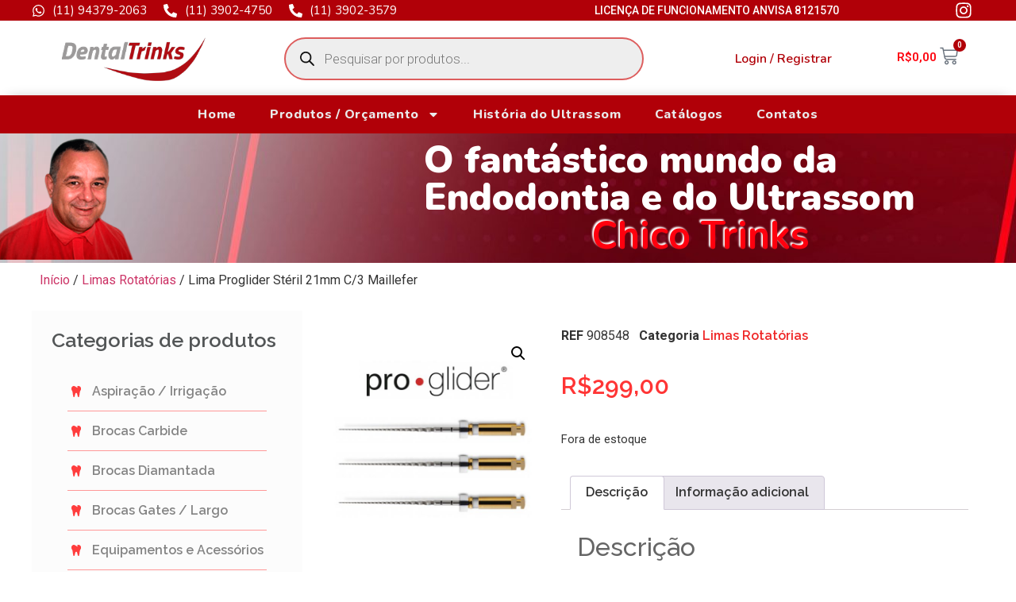

--- FILE ---
content_type: text/html; charset=UTF-8
request_url: https://dentaltrinks.com.br/produto/lima-proglider-steril-21mm-c-3-maillefer/
body_size: 60123
content:
<!doctype html>
<html lang="pt-BR">
<head>
	<meta charset="UTF-8">
	<meta name="viewport" content="width=device-width, initial-scale=1">
	<link rel="profile" href="https://gmpg.org/xfn/11">
	<title>Lima Proglider Stéril 21mm C/3 Maillefer &#8211; Dental Trinks</title>
<meta name='robots' content='max-image-preview:large' />
<link rel='dns-prefetch' href='//use.fontawesome.com' />
<script>
window._wpemojiSettings = {"baseUrl":"https:\/\/s.w.org\/images\/core\/emoji\/15.0.3\/72x72\/","ext":".png","svgUrl":"https:\/\/s.w.org\/images\/core\/emoji\/15.0.3\/svg\/","svgExt":".svg","source":{"concatemoji":"https:\/\/dentaltrinks.com.br\/wp-includes\/js\/wp-emoji-release.min.js?ver=6.6.4"}};
/*! This file is auto-generated */
!function(i,n){var o,s,e;function c(e){try{var t={supportTests:e,timestamp:(new Date).valueOf()};sessionStorage.setItem(o,JSON.stringify(t))}catch(e){}}function p(e,t,n){e.clearRect(0,0,e.canvas.width,e.canvas.height),e.fillText(t,0,0);var t=new Uint32Array(e.getImageData(0,0,e.canvas.width,e.canvas.height).data),r=(e.clearRect(0,0,e.canvas.width,e.canvas.height),e.fillText(n,0,0),new Uint32Array(e.getImageData(0,0,e.canvas.width,e.canvas.height).data));return t.every(function(e,t){return e===r[t]})}function u(e,t,n){switch(t){case"flag":return n(e,"\ud83c\udff3\ufe0f\u200d\u26a7\ufe0f","\ud83c\udff3\ufe0f\u200b\u26a7\ufe0f")?!1:!n(e,"\ud83c\uddfa\ud83c\uddf3","\ud83c\uddfa\u200b\ud83c\uddf3")&&!n(e,"\ud83c\udff4\udb40\udc67\udb40\udc62\udb40\udc65\udb40\udc6e\udb40\udc67\udb40\udc7f","\ud83c\udff4\u200b\udb40\udc67\u200b\udb40\udc62\u200b\udb40\udc65\u200b\udb40\udc6e\u200b\udb40\udc67\u200b\udb40\udc7f");case"emoji":return!n(e,"\ud83d\udc26\u200d\u2b1b","\ud83d\udc26\u200b\u2b1b")}return!1}function f(e,t,n){var r="undefined"!=typeof WorkerGlobalScope&&self instanceof WorkerGlobalScope?new OffscreenCanvas(300,150):i.createElement("canvas"),a=r.getContext("2d",{willReadFrequently:!0}),o=(a.textBaseline="top",a.font="600 32px Arial",{});return e.forEach(function(e){o[e]=t(a,e,n)}),o}function t(e){var t=i.createElement("script");t.src=e,t.defer=!0,i.head.appendChild(t)}"undefined"!=typeof Promise&&(o="wpEmojiSettingsSupports",s=["flag","emoji"],n.supports={everything:!0,everythingExceptFlag:!0},e=new Promise(function(e){i.addEventListener("DOMContentLoaded",e,{once:!0})}),new Promise(function(t){var n=function(){try{var e=JSON.parse(sessionStorage.getItem(o));if("object"==typeof e&&"number"==typeof e.timestamp&&(new Date).valueOf()<e.timestamp+604800&&"object"==typeof e.supportTests)return e.supportTests}catch(e){}return null}();if(!n){if("undefined"!=typeof Worker&&"undefined"!=typeof OffscreenCanvas&&"undefined"!=typeof URL&&URL.createObjectURL&&"undefined"!=typeof Blob)try{var e="postMessage("+f.toString()+"("+[JSON.stringify(s),u.toString(),p.toString()].join(",")+"));",r=new Blob([e],{type:"text/javascript"}),a=new Worker(URL.createObjectURL(r),{name:"wpTestEmojiSupports"});return void(a.onmessage=function(e){c(n=e.data),a.terminate(),t(n)})}catch(e){}c(n=f(s,u,p))}t(n)}).then(function(e){for(var t in e)n.supports[t]=e[t],n.supports.everything=n.supports.everything&&n.supports[t],"flag"!==t&&(n.supports.everythingExceptFlag=n.supports.everythingExceptFlag&&n.supports[t]);n.supports.everythingExceptFlag=n.supports.everythingExceptFlag&&!n.supports.flag,n.DOMReady=!1,n.readyCallback=function(){n.DOMReady=!0}}).then(function(){return e}).then(function(){var e;n.supports.everything||(n.readyCallback(),(e=n.source||{}).concatemoji?t(e.concatemoji):e.wpemoji&&e.twemoji&&(t(e.twemoji),t(e.wpemoji)))}))}((window,document),window._wpemojiSettings);
</script>
<link rel='stylesheet' id='dce-dynamic-visibility-style-css' href='https://dentaltrinks.com.br/wp-content/plugins/dynamic-visibility-for-elementor/assets/css/dynamic-visibility.css?ver=5.0.13' media='all' />
<style id='wp-emoji-styles-inline-css'>

	img.wp-smiley, img.emoji {
		display: inline !important;
		border: none !important;
		box-shadow: none !important;
		height: 1em !important;
		width: 1em !important;
		margin: 0 0.07em !important;
		vertical-align: -0.1em !important;
		background: none !important;
		padding: 0 !important;
	}
</style>
<link rel='stylesheet' id='wp-block-library-css' href='https://dentaltrinks.com.br/wp-includes/css/dist/block-library/style.min.css?ver=6.6.4' media='all' />
<style id='classic-theme-styles-inline-css'>
/*! This file is auto-generated */
.wp-block-button__link{color:#fff;background-color:#32373c;border-radius:9999px;box-shadow:none;text-decoration:none;padding:calc(.667em + 2px) calc(1.333em + 2px);font-size:1.125em}.wp-block-file__button{background:#32373c;color:#fff;text-decoration:none}
</style>
<style id='global-styles-inline-css'>
:root{--wp--preset--aspect-ratio--square: 1;--wp--preset--aspect-ratio--4-3: 4/3;--wp--preset--aspect-ratio--3-4: 3/4;--wp--preset--aspect-ratio--3-2: 3/2;--wp--preset--aspect-ratio--2-3: 2/3;--wp--preset--aspect-ratio--16-9: 16/9;--wp--preset--aspect-ratio--9-16: 9/16;--wp--preset--color--black: #000000;--wp--preset--color--cyan-bluish-gray: #abb8c3;--wp--preset--color--white: #ffffff;--wp--preset--color--pale-pink: #f78da7;--wp--preset--color--vivid-red: #cf2e2e;--wp--preset--color--luminous-vivid-orange: #ff6900;--wp--preset--color--luminous-vivid-amber: #fcb900;--wp--preset--color--light-green-cyan: #7bdcb5;--wp--preset--color--vivid-green-cyan: #00d084;--wp--preset--color--pale-cyan-blue: #8ed1fc;--wp--preset--color--vivid-cyan-blue: #0693e3;--wp--preset--color--vivid-purple: #9b51e0;--wp--preset--gradient--vivid-cyan-blue-to-vivid-purple: linear-gradient(135deg,rgba(6,147,227,1) 0%,rgb(155,81,224) 100%);--wp--preset--gradient--light-green-cyan-to-vivid-green-cyan: linear-gradient(135deg,rgb(122,220,180) 0%,rgb(0,208,130) 100%);--wp--preset--gradient--luminous-vivid-amber-to-luminous-vivid-orange: linear-gradient(135deg,rgba(252,185,0,1) 0%,rgba(255,105,0,1) 100%);--wp--preset--gradient--luminous-vivid-orange-to-vivid-red: linear-gradient(135deg,rgba(255,105,0,1) 0%,rgb(207,46,46) 100%);--wp--preset--gradient--very-light-gray-to-cyan-bluish-gray: linear-gradient(135deg,rgb(238,238,238) 0%,rgb(169,184,195) 100%);--wp--preset--gradient--cool-to-warm-spectrum: linear-gradient(135deg,rgb(74,234,220) 0%,rgb(151,120,209) 20%,rgb(207,42,186) 40%,rgb(238,44,130) 60%,rgb(251,105,98) 80%,rgb(254,248,76) 100%);--wp--preset--gradient--blush-light-purple: linear-gradient(135deg,rgb(255,206,236) 0%,rgb(152,150,240) 100%);--wp--preset--gradient--blush-bordeaux: linear-gradient(135deg,rgb(254,205,165) 0%,rgb(254,45,45) 50%,rgb(107,0,62) 100%);--wp--preset--gradient--luminous-dusk: linear-gradient(135deg,rgb(255,203,112) 0%,rgb(199,81,192) 50%,rgb(65,88,208) 100%);--wp--preset--gradient--pale-ocean: linear-gradient(135deg,rgb(255,245,203) 0%,rgb(182,227,212) 50%,rgb(51,167,181) 100%);--wp--preset--gradient--electric-grass: linear-gradient(135deg,rgb(202,248,128) 0%,rgb(113,206,126) 100%);--wp--preset--gradient--midnight: linear-gradient(135deg,rgb(2,3,129) 0%,rgb(40,116,252) 100%);--wp--preset--font-size--small: 13px;--wp--preset--font-size--medium: 20px;--wp--preset--font-size--large: 36px;--wp--preset--font-size--x-large: 42px;--wp--preset--font-family--inter: "Inter", sans-serif;--wp--preset--font-family--cardo: Cardo;--wp--preset--spacing--20: 0.44rem;--wp--preset--spacing--30: 0.67rem;--wp--preset--spacing--40: 1rem;--wp--preset--spacing--50: 1.5rem;--wp--preset--spacing--60: 2.25rem;--wp--preset--spacing--70: 3.38rem;--wp--preset--spacing--80: 5.06rem;--wp--preset--shadow--natural: 6px 6px 9px rgba(0, 0, 0, 0.2);--wp--preset--shadow--deep: 12px 12px 50px rgba(0, 0, 0, 0.4);--wp--preset--shadow--sharp: 6px 6px 0px rgba(0, 0, 0, 0.2);--wp--preset--shadow--outlined: 6px 6px 0px -3px rgba(255, 255, 255, 1), 6px 6px rgba(0, 0, 0, 1);--wp--preset--shadow--crisp: 6px 6px 0px rgba(0, 0, 0, 1);}:where(.is-layout-flex){gap: 0.5em;}:where(.is-layout-grid){gap: 0.5em;}body .is-layout-flex{display: flex;}.is-layout-flex{flex-wrap: wrap;align-items: center;}.is-layout-flex > :is(*, div){margin: 0;}body .is-layout-grid{display: grid;}.is-layout-grid > :is(*, div){margin: 0;}:where(.wp-block-columns.is-layout-flex){gap: 2em;}:where(.wp-block-columns.is-layout-grid){gap: 2em;}:where(.wp-block-post-template.is-layout-flex){gap: 1.25em;}:where(.wp-block-post-template.is-layout-grid){gap: 1.25em;}.has-black-color{color: var(--wp--preset--color--black) !important;}.has-cyan-bluish-gray-color{color: var(--wp--preset--color--cyan-bluish-gray) !important;}.has-white-color{color: var(--wp--preset--color--white) !important;}.has-pale-pink-color{color: var(--wp--preset--color--pale-pink) !important;}.has-vivid-red-color{color: var(--wp--preset--color--vivid-red) !important;}.has-luminous-vivid-orange-color{color: var(--wp--preset--color--luminous-vivid-orange) !important;}.has-luminous-vivid-amber-color{color: var(--wp--preset--color--luminous-vivid-amber) !important;}.has-light-green-cyan-color{color: var(--wp--preset--color--light-green-cyan) !important;}.has-vivid-green-cyan-color{color: var(--wp--preset--color--vivid-green-cyan) !important;}.has-pale-cyan-blue-color{color: var(--wp--preset--color--pale-cyan-blue) !important;}.has-vivid-cyan-blue-color{color: var(--wp--preset--color--vivid-cyan-blue) !important;}.has-vivid-purple-color{color: var(--wp--preset--color--vivid-purple) !important;}.has-black-background-color{background-color: var(--wp--preset--color--black) !important;}.has-cyan-bluish-gray-background-color{background-color: var(--wp--preset--color--cyan-bluish-gray) !important;}.has-white-background-color{background-color: var(--wp--preset--color--white) !important;}.has-pale-pink-background-color{background-color: var(--wp--preset--color--pale-pink) !important;}.has-vivid-red-background-color{background-color: var(--wp--preset--color--vivid-red) !important;}.has-luminous-vivid-orange-background-color{background-color: var(--wp--preset--color--luminous-vivid-orange) !important;}.has-luminous-vivid-amber-background-color{background-color: var(--wp--preset--color--luminous-vivid-amber) !important;}.has-light-green-cyan-background-color{background-color: var(--wp--preset--color--light-green-cyan) !important;}.has-vivid-green-cyan-background-color{background-color: var(--wp--preset--color--vivid-green-cyan) !important;}.has-pale-cyan-blue-background-color{background-color: var(--wp--preset--color--pale-cyan-blue) !important;}.has-vivid-cyan-blue-background-color{background-color: var(--wp--preset--color--vivid-cyan-blue) !important;}.has-vivid-purple-background-color{background-color: var(--wp--preset--color--vivid-purple) !important;}.has-black-border-color{border-color: var(--wp--preset--color--black) !important;}.has-cyan-bluish-gray-border-color{border-color: var(--wp--preset--color--cyan-bluish-gray) !important;}.has-white-border-color{border-color: var(--wp--preset--color--white) !important;}.has-pale-pink-border-color{border-color: var(--wp--preset--color--pale-pink) !important;}.has-vivid-red-border-color{border-color: var(--wp--preset--color--vivid-red) !important;}.has-luminous-vivid-orange-border-color{border-color: var(--wp--preset--color--luminous-vivid-orange) !important;}.has-luminous-vivid-amber-border-color{border-color: var(--wp--preset--color--luminous-vivid-amber) !important;}.has-light-green-cyan-border-color{border-color: var(--wp--preset--color--light-green-cyan) !important;}.has-vivid-green-cyan-border-color{border-color: var(--wp--preset--color--vivid-green-cyan) !important;}.has-pale-cyan-blue-border-color{border-color: var(--wp--preset--color--pale-cyan-blue) !important;}.has-vivid-cyan-blue-border-color{border-color: var(--wp--preset--color--vivid-cyan-blue) !important;}.has-vivid-purple-border-color{border-color: var(--wp--preset--color--vivid-purple) !important;}.has-vivid-cyan-blue-to-vivid-purple-gradient-background{background: var(--wp--preset--gradient--vivid-cyan-blue-to-vivid-purple) !important;}.has-light-green-cyan-to-vivid-green-cyan-gradient-background{background: var(--wp--preset--gradient--light-green-cyan-to-vivid-green-cyan) !important;}.has-luminous-vivid-amber-to-luminous-vivid-orange-gradient-background{background: var(--wp--preset--gradient--luminous-vivid-amber-to-luminous-vivid-orange) !important;}.has-luminous-vivid-orange-to-vivid-red-gradient-background{background: var(--wp--preset--gradient--luminous-vivid-orange-to-vivid-red) !important;}.has-very-light-gray-to-cyan-bluish-gray-gradient-background{background: var(--wp--preset--gradient--very-light-gray-to-cyan-bluish-gray) !important;}.has-cool-to-warm-spectrum-gradient-background{background: var(--wp--preset--gradient--cool-to-warm-spectrum) !important;}.has-blush-light-purple-gradient-background{background: var(--wp--preset--gradient--blush-light-purple) !important;}.has-blush-bordeaux-gradient-background{background: var(--wp--preset--gradient--blush-bordeaux) !important;}.has-luminous-dusk-gradient-background{background: var(--wp--preset--gradient--luminous-dusk) !important;}.has-pale-ocean-gradient-background{background: var(--wp--preset--gradient--pale-ocean) !important;}.has-electric-grass-gradient-background{background: var(--wp--preset--gradient--electric-grass) !important;}.has-midnight-gradient-background{background: var(--wp--preset--gradient--midnight) !important;}.has-small-font-size{font-size: var(--wp--preset--font-size--small) !important;}.has-medium-font-size{font-size: var(--wp--preset--font-size--medium) !important;}.has-large-font-size{font-size: var(--wp--preset--font-size--large) !important;}.has-x-large-font-size{font-size: var(--wp--preset--font-size--x-large) !important;}
:where(.wp-block-post-template.is-layout-flex){gap: 1.25em;}:where(.wp-block-post-template.is-layout-grid){gap: 1.25em;}
:where(.wp-block-columns.is-layout-flex){gap: 2em;}:where(.wp-block-columns.is-layout-grid){gap: 2em;}
:root :where(.wp-block-pullquote){font-size: 1.5em;line-height: 1.6;}
</style>
<link rel='stylesheet' id='user-registration-general-css' href='https://dentaltrinks.com.br/wp-content/plugins/user-registration/assets/css/user-registration.css?ver=3.3.3' media='all' />
<link rel='stylesheet' id='photoswipe-css' href='https://dentaltrinks.com.br/wp-content/plugins/woocommerce/assets/css/photoswipe/photoswipe.min.css?ver=9.3.5' media='all' />
<link rel='stylesheet' id='photoswipe-default-skin-css' href='https://dentaltrinks.com.br/wp-content/plugins/woocommerce/assets/css/photoswipe/default-skin/default-skin.min.css?ver=9.3.5' media='all' />
<link rel='stylesheet' id='woocommerce-layout-css' href='https://dentaltrinks.com.br/wp-content/plugins/woocommerce/assets/css/woocommerce-layout.css?ver=9.3.5' media='all' />
<link rel='stylesheet' id='woocommerce-smallscreen-css' href='https://dentaltrinks.com.br/wp-content/plugins/woocommerce/assets/css/woocommerce-smallscreen.css?ver=9.3.5' media='only screen and (max-width: 768px)' />
<link rel='stylesheet' id='woocommerce-general-css' href='https://dentaltrinks.com.br/wp-content/plugins/woocommerce/assets/css/woocommerce.css?ver=9.3.5' media='all' />
<style id='woocommerce-inline-inline-css'>
.woocommerce form .form-row .required { visibility: visible; }
</style>
<link rel='stylesheet' id='dgwt-wcas-style-css' href='https://dentaltrinks.com.br/wp-content/plugins/ajax-search-for-woocommerce/assets/css/style.min.css?ver=1.28.1' media='all' />
<link rel='stylesheet' id='hello-elementor-css' href='https://dentaltrinks.com.br/wp-content/themes/hello-elementor/style.min.css?ver=3.1.1' media='all' />
<link rel='stylesheet' id='hello-elementor-theme-style-css' href='https://dentaltrinks.com.br/wp-content/themes/hello-elementor/theme.min.css?ver=3.1.1' media='all' />
<link rel='stylesheet' id='hello-elementor-header-footer-css' href='https://dentaltrinks.com.br/wp-content/themes/hello-elementor/header-footer.min.css?ver=3.1.1' media='all' />
<link rel='stylesheet' id='elementor-frontend-css' href='https://dentaltrinks.com.br/wp-content/plugins/elementor/assets/css/frontend-lite.min.css?ver=3.22.3' media='all' />
<style id='elementor-frontend-inline-css'>
.elementor-kit-6{--e-global-color-primary:#6EC1E4;--e-global-color-secondary:#54595F;--e-global-color-text:#7A7A7A;--e-global-color-accent:#61CE70;--e-global-color-cb9042f:#FF1B25;--e-global-typography-primary-font-family:"Roboto";--e-global-typography-primary-font-weight:600;--e-global-typography-secondary-font-family:"Roboto Slab";--e-global-typography-secondary-font-weight:400;--e-global-typography-text-font-family:"Roboto";--e-global-typography-text-font-weight:400;--e-global-typography-accent-font-family:"Roboto";--e-global-typography-accent-font-weight:500;}.elementor-section.elementor-section-boxed > .elementor-container{max-width:1200px;}.e-con{--container-max-width:1200px;}.elementor-widget:not(:last-child){margin-block-end:20px;}.elementor-element{--widgets-spacing:20px 20px;}{}h1.entry-title{display:var(--page-title-display);}.elementor-kit-6 e-page-transition{background-color:#FFBC7D;}.site-header .site-branding{flex-direction:column;align-items:stretch;}.site-header{padding-inline-end:0px;padding-inline-start:0px;}.site-footer .site-branding{flex-direction:column;align-items:stretch;}@media(max-width:1024px){.elementor-section.elementor-section-boxed > .elementor-container{max-width:1024px;}.e-con{--container-max-width:1024px;}}@media(max-width:767px){.elementor-section.elementor-section-boxed > .elementor-container{max-width:767px;}.e-con{--container-max-width:767px;}}
.elementor-widget-nested-tabs > .elementor-widget-container > .e-n-tabs[data-touch-mode="false"] > .e-n-tabs-heading > .e-n-tab-title[aria-selected="false"]:hover{background:var( --e-global-color-accent );}.elementor-widget-nested-tabs > .elementor-widget-container > .e-n-tabs > .e-n-tabs-heading > .e-n-tab-title[aria-selected="true"], .elementor-widget-nested-tabs > .elementor-widget-container > .e-n-tabs[data-touch-mode="true"] > .e-n-tabs-heading > .e-n-tab-title[aria-selected="false"]:hover{background:var( --e-global-color-accent );}.elementor-widget-nested-tabs > .elementor-widget-container > .e-n-tabs > .e-n-tabs-heading > :is( .e-n-tab-title > .e-n-tab-title-text, .e-n-tab-title ){font-family:var( --e-global-typography-accent-font-family ), Sans-serif;font-weight:var( --e-global-typography-accent-font-weight );}.elementor-widget-heading .elementor-heading-title{color:var( --e-global-color-primary );font-family:var( --e-global-typography-primary-font-family ), Sans-serif;font-weight:var( --e-global-typography-primary-font-weight );}.elementor-widget-image .widget-image-caption{color:var( --e-global-color-text );font-family:var( --e-global-typography-text-font-family ), Sans-serif;font-weight:var( --e-global-typography-text-font-weight );}.elementor-widget-text-editor{color:var( --e-global-color-text );font-family:var( --e-global-typography-text-font-family ), Sans-serif;font-weight:var( --e-global-typography-text-font-weight );}.elementor-widget-text-editor.elementor-drop-cap-view-stacked .elementor-drop-cap{background-color:var( --e-global-color-primary );}.elementor-widget-text-editor.elementor-drop-cap-view-framed .elementor-drop-cap, .elementor-widget-text-editor.elementor-drop-cap-view-default .elementor-drop-cap{color:var( --e-global-color-primary );border-color:var( --e-global-color-primary );}.elementor-widget-button .elementor-button{font-family:var( --e-global-typography-accent-font-family ), Sans-serif;font-weight:var( --e-global-typography-accent-font-weight );background-color:var( --e-global-color-accent );}.elementor-widget-divider{--divider-color:var( --e-global-color-secondary );}.elementor-widget-divider .elementor-divider__text{color:var( --e-global-color-secondary );font-family:var( --e-global-typography-secondary-font-family ), Sans-serif;font-weight:var( --e-global-typography-secondary-font-weight );}.elementor-widget-divider.elementor-view-stacked .elementor-icon{background-color:var( --e-global-color-secondary );}.elementor-widget-divider.elementor-view-framed .elementor-icon, .elementor-widget-divider.elementor-view-default .elementor-icon{color:var( --e-global-color-secondary );border-color:var( --e-global-color-secondary );}.elementor-widget-divider.elementor-view-framed .elementor-icon, .elementor-widget-divider.elementor-view-default .elementor-icon svg{fill:var( --e-global-color-secondary );}.elementor-widget-image-box .elementor-image-box-title{color:var( --e-global-color-primary );font-family:var( --e-global-typography-primary-font-family ), Sans-serif;font-weight:var( --e-global-typography-primary-font-weight );}.elementor-widget-image-box .elementor-image-box-description{color:var( --e-global-color-text );font-family:var( --e-global-typography-text-font-family ), Sans-serif;font-weight:var( --e-global-typography-text-font-weight );}.elementor-widget-icon.elementor-view-stacked .elementor-icon{background-color:var( --e-global-color-primary );}.elementor-widget-icon.elementor-view-framed .elementor-icon, .elementor-widget-icon.elementor-view-default .elementor-icon{color:var( --e-global-color-primary );border-color:var( --e-global-color-primary );}.elementor-widget-icon.elementor-view-framed .elementor-icon, .elementor-widget-icon.elementor-view-default .elementor-icon svg{fill:var( --e-global-color-primary );}.elementor-widget-icon-box.elementor-view-stacked .elementor-icon{background-color:var( --e-global-color-primary );}.elementor-widget-icon-box.elementor-view-framed .elementor-icon, .elementor-widget-icon-box.elementor-view-default .elementor-icon{fill:var( --e-global-color-primary );color:var( --e-global-color-primary );border-color:var( --e-global-color-primary );}.elementor-widget-icon-box .elementor-icon-box-title{color:var( --e-global-color-primary );}.elementor-widget-icon-box .elementor-icon-box-title, .elementor-widget-icon-box .elementor-icon-box-title a{font-family:var( --e-global-typography-primary-font-family ), Sans-serif;font-weight:var( --e-global-typography-primary-font-weight );}.elementor-widget-icon-box .elementor-icon-box-description{color:var( --e-global-color-text );font-family:var( --e-global-typography-text-font-family ), Sans-serif;font-weight:var( --e-global-typography-text-font-weight );}.elementor-widget-star-rating .elementor-star-rating__title{color:var( --e-global-color-text );font-family:var( --e-global-typography-text-font-family ), Sans-serif;font-weight:var( --e-global-typography-text-font-weight );}.elementor-widget-image-gallery .gallery-item .gallery-caption{font-family:var( --e-global-typography-accent-font-family ), Sans-serif;font-weight:var( --e-global-typography-accent-font-weight );}.elementor-widget-icon-list .elementor-icon-list-item:not(:last-child):after{border-color:var( --e-global-color-text );}.elementor-widget-icon-list .elementor-icon-list-icon i{color:var( --e-global-color-primary );}.elementor-widget-icon-list .elementor-icon-list-icon svg{fill:var( --e-global-color-primary );}.elementor-widget-icon-list .elementor-icon-list-item > .elementor-icon-list-text, .elementor-widget-icon-list .elementor-icon-list-item > a{font-family:var( --e-global-typography-text-font-family ), Sans-serif;font-weight:var( --e-global-typography-text-font-weight );}.elementor-widget-icon-list .elementor-icon-list-text{color:var( --e-global-color-secondary );}.elementor-widget-counter .elementor-counter-number-wrapper{color:var( --e-global-color-primary );font-family:var( --e-global-typography-primary-font-family ), Sans-serif;font-weight:var( --e-global-typography-primary-font-weight );}.elementor-widget-counter .elementor-counter-title{color:var( --e-global-color-secondary );font-family:var( --e-global-typography-secondary-font-family ), Sans-serif;font-weight:var( --e-global-typography-secondary-font-weight );}.elementor-widget-progress .elementor-progress-wrapper .elementor-progress-bar{background-color:var( --e-global-color-primary );}.elementor-widget-progress .elementor-title{color:var( --e-global-color-primary );font-family:var( --e-global-typography-text-font-family ), Sans-serif;font-weight:var( --e-global-typography-text-font-weight );}.elementor-widget-testimonial .elementor-testimonial-content{color:var( --e-global-color-text );font-family:var( --e-global-typography-text-font-family ), Sans-serif;font-weight:var( --e-global-typography-text-font-weight );}.elementor-widget-testimonial .elementor-testimonial-name{color:var( --e-global-color-primary );font-family:var( --e-global-typography-primary-font-family ), Sans-serif;font-weight:var( --e-global-typography-primary-font-weight );}.elementor-widget-testimonial .elementor-testimonial-job{color:var( --e-global-color-secondary );font-family:var( --e-global-typography-secondary-font-family ), Sans-serif;font-weight:var( --e-global-typography-secondary-font-weight );}.elementor-widget-tabs .elementor-tab-title, .elementor-widget-tabs .elementor-tab-title a{color:var( --e-global-color-primary );}.elementor-widget-tabs .elementor-tab-title.elementor-active,
					 .elementor-widget-tabs .elementor-tab-title.elementor-active a{color:var( --e-global-color-accent );}.elementor-widget-tabs .elementor-tab-title{font-family:var( --e-global-typography-primary-font-family ), Sans-serif;font-weight:var( --e-global-typography-primary-font-weight );}.elementor-widget-tabs .elementor-tab-content{color:var( --e-global-color-text );font-family:var( --e-global-typography-text-font-family ), Sans-serif;font-weight:var( --e-global-typography-text-font-weight );}.elementor-widget-accordion .elementor-accordion-icon, .elementor-widget-accordion .elementor-accordion-title{color:var( --e-global-color-primary );}.elementor-widget-accordion .elementor-accordion-icon svg{fill:var( --e-global-color-primary );}.elementor-widget-accordion .elementor-active .elementor-accordion-icon, .elementor-widget-accordion .elementor-active .elementor-accordion-title{color:var( --e-global-color-accent );}.elementor-widget-accordion .elementor-active .elementor-accordion-icon svg{fill:var( --e-global-color-accent );}.elementor-widget-accordion .elementor-accordion-title{font-family:var( --e-global-typography-primary-font-family ), Sans-serif;font-weight:var( --e-global-typography-primary-font-weight );}.elementor-widget-accordion .elementor-tab-content{color:var( --e-global-color-text );font-family:var( --e-global-typography-text-font-family ), Sans-serif;font-weight:var( --e-global-typography-text-font-weight );}.elementor-widget-toggle .elementor-toggle-title, .elementor-widget-toggle .elementor-toggle-icon{color:var( --e-global-color-primary );}.elementor-widget-toggle .elementor-toggle-icon svg{fill:var( --e-global-color-primary );}.elementor-widget-toggle .elementor-tab-title.elementor-active a, .elementor-widget-toggle .elementor-tab-title.elementor-active .elementor-toggle-icon{color:var( --e-global-color-accent );}.elementor-widget-toggle .elementor-toggle-title{font-family:var( --e-global-typography-primary-font-family ), Sans-serif;font-weight:var( --e-global-typography-primary-font-weight );}.elementor-widget-toggle .elementor-tab-content{color:var( --e-global-color-text );font-family:var( --e-global-typography-text-font-family ), Sans-serif;font-weight:var( --e-global-typography-text-font-weight );}.elementor-widget-alert .elementor-alert-title{font-family:var( --e-global-typography-primary-font-family ), Sans-serif;font-weight:var( --e-global-typography-primary-font-weight );}.elementor-widget-alert .elementor-alert-description{font-family:var( --e-global-typography-text-font-family ), Sans-serif;font-weight:var( --e-global-typography-text-font-weight );}.elementor-widget-text-path{font-family:var( --e-global-typography-text-font-family ), Sans-serif;font-weight:var( --e-global-typography-text-font-weight );}.elementor-widget-theme-site-logo .widget-image-caption{color:var( --e-global-color-text );font-family:var( --e-global-typography-text-font-family ), Sans-serif;font-weight:var( --e-global-typography-text-font-weight );}.elementor-widget-theme-site-title .elementor-heading-title{color:var( --e-global-color-primary );font-family:var( --e-global-typography-primary-font-family ), Sans-serif;font-weight:var( --e-global-typography-primary-font-weight );}.elementor-widget-theme-page-title .elementor-heading-title{color:var( --e-global-color-primary );font-family:var( --e-global-typography-primary-font-family ), Sans-serif;font-weight:var( --e-global-typography-primary-font-weight );}.elementor-widget-theme-post-title .elementor-heading-title{color:var( --e-global-color-primary );font-family:var( --e-global-typography-primary-font-family ), Sans-serif;font-weight:var( --e-global-typography-primary-font-weight );}.elementor-widget-theme-post-excerpt .elementor-widget-container{color:var( --e-global-color-text );font-family:var( --e-global-typography-text-font-family ), Sans-serif;font-weight:var( --e-global-typography-text-font-weight );}.elementor-widget-theme-post-content{color:var( --e-global-color-text );font-family:var( --e-global-typography-text-font-family ), Sans-serif;font-weight:var( --e-global-typography-text-font-weight );}.elementor-widget-theme-post-featured-image .widget-image-caption{color:var( --e-global-color-text );font-family:var( --e-global-typography-text-font-family ), Sans-serif;font-weight:var( --e-global-typography-text-font-weight );}.elementor-widget-theme-archive-title .elementor-heading-title{color:var( --e-global-color-primary );font-family:var( --e-global-typography-primary-font-family ), Sans-serif;font-weight:var( --e-global-typography-primary-font-weight );}.elementor-widget-archive-posts .elementor-post__title, .elementor-widget-archive-posts .elementor-post__title a{color:var( --e-global-color-secondary );font-family:var( --e-global-typography-primary-font-family ), Sans-serif;font-weight:var( --e-global-typography-primary-font-weight );}.elementor-widget-archive-posts .elementor-post__meta-data{font-family:var( --e-global-typography-secondary-font-family ), Sans-serif;font-weight:var( --e-global-typography-secondary-font-weight );}.elementor-widget-archive-posts .elementor-post__excerpt p{font-family:var( --e-global-typography-text-font-family ), Sans-serif;font-weight:var( --e-global-typography-text-font-weight );}.elementor-widget-archive-posts .elementor-post__read-more{color:var( --e-global-color-accent );}.elementor-widget-archive-posts a.elementor-post__read-more{font-family:var( --e-global-typography-accent-font-family ), Sans-serif;font-weight:var( --e-global-typography-accent-font-weight );}.elementor-widget-archive-posts .elementor-post__card .elementor-post__badge{background-color:var( --e-global-color-accent );font-family:var( --e-global-typography-accent-font-family ), Sans-serif;font-weight:var( --e-global-typography-accent-font-weight );}.elementor-widget-archive-posts .elementor-pagination{font-family:var( --e-global-typography-secondary-font-family ), Sans-serif;font-weight:var( --e-global-typography-secondary-font-weight );}.elementor-widget-archive-posts .elementor-button{font-family:var( --e-global-typography-accent-font-family ), Sans-serif;font-weight:var( --e-global-typography-accent-font-weight );background-color:var( --e-global-color-accent );}.elementor-widget-archive-posts .e-load-more-message{font-family:var( --e-global-typography-secondary-font-family ), Sans-serif;font-weight:var( --e-global-typography-secondary-font-weight );}.elementor-widget-archive-posts .elementor-posts-nothing-found{color:var( --e-global-color-text );font-family:var( --e-global-typography-text-font-family ), Sans-serif;font-weight:var( --e-global-typography-text-font-weight );}.elementor-widget-loop-grid .elementor-pagination{font-family:var( --e-global-typography-secondary-font-family ), Sans-serif;font-weight:var( --e-global-typography-secondary-font-weight );}.elementor-widget-loop-grid .elementor-button{font-family:var( --e-global-typography-accent-font-family ), Sans-serif;font-weight:var( --e-global-typography-accent-font-weight );background-color:var( --e-global-color-accent );}.elementor-widget-loop-grid .e-load-more-message{font-family:var( --e-global-typography-secondary-font-family ), Sans-serif;font-weight:var( --e-global-typography-secondary-font-weight );}.elementor-widget-posts .elementor-post__title, .elementor-widget-posts .elementor-post__title a{color:var( --e-global-color-secondary );font-family:var( --e-global-typography-primary-font-family ), Sans-serif;font-weight:var( --e-global-typography-primary-font-weight );}.elementor-widget-posts .elementor-post__meta-data{font-family:var( --e-global-typography-secondary-font-family ), Sans-serif;font-weight:var( --e-global-typography-secondary-font-weight );}.elementor-widget-posts .elementor-post__excerpt p{font-family:var( --e-global-typography-text-font-family ), Sans-serif;font-weight:var( --e-global-typography-text-font-weight );}.elementor-widget-posts .elementor-post__read-more{color:var( --e-global-color-accent );}.elementor-widget-posts a.elementor-post__read-more{font-family:var( --e-global-typography-accent-font-family ), Sans-serif;font-weight:var( --e-global-typography-accent-font-weight );}.elementor-widget-posts .elementor-post__card .elementor-post__badge{background-color:var( --e-global-color-accent );font-family:var( --e-global-typography-accent-font-family ), Sans-serif;font-weight:var( --e-global-typography-accent-font-weight );}.elementor-widget-posts .elementor-pagination{font-family:var( --e-global-typography-secondary-font-family ), Sans-serif;font-weight:var( --e-global-typography-secondary-font-weight );}.elementor-widget-posts .elementor-button{font-family:var( --e-global-typography-accent-font-family ), Sans-serif;font-weight:var( --e-global-typography-accent-font-weight );background-color:var( --e-global-color-accent );}.elementor-widget-posts .e-load-more-message{font-family:var( --e-global-typography-secondary-font-family ), Sans-serif;font-weight:var( --e-global-typography-secondary-font-weight );}.elementor-widget-portfolio a .elementor-portfolio-item__overlay{background-color:var( --e-global-color-accent );}.elementor-widget-portfolio .elementor-portfolio-item__title{font-family:var( --e-global-typography-primary-font-family ), Sans-serif;font-weight:var( --e-global-typography-primary-font-weight );}.elementor-widget-portfolio .elementor-portfolio__filter{color:var( --e-global-color-text );font-family:var( --e-global-typography-primary-font-family ), Sans-serif;font-weight:var( --e-global-typography-primary-font-weight );}.elementor-widget-portfolio .elementor-portfolio__filter.elementor-active{color:var( --e-global-color-primary );}.elementor-widget-gallery .elementor-gallery-item__title{font-family:var( --e-global-typography-primary-font-family ), Sans-serif;font-weight:var( --e-global-typography-primary-font-weight );}.elementor-widget-gallery .elementor-gallery-item__description{font-family:var( --e-global-typography-text-font-family ), Sans-serif;font-weight:var( --e-global-typography-text-font-weight );}.elementor-widget-gallery{--galleries-title-color-normal:var( --e-global-color-primary );--galleries-title-color-hover:var( --e-global-color-secondary );--galleries-pointer-bg-color-hover:var( --e-global-color-accent );--gallery-title-color-active:var( --e-global-color-secondary );--galleries-pointer-bg-color-active:var( --e-global-color-accent );}.elementor-widget-gallery .elementor-gallery-title{font-family:var( --e-global-typography-primary-font-family ), Sans-serif;font-weight:var( --e-global-typography-primary-font-weight );}.elementor-widget-form .elementor-field-group > label, .elementor-widget-form .elementor-field-subgroup label{color:var( --e-global-color-text );}.elementor-widget-form .elementor-field-group > label{font-family:var( --e-global-typography-text-font-family ), Sans-serif;font-weight:var( --e-global-typography-text-font-weight );}.elementor-widget-form .elementor-field-type-html{color:var( --e-global-color-text );font-family:var( --e-global-typography-text-font-family ), Sans-serif;font-weight:var( --e-global-typography-text-font-weight );}.elementor-widget-form .elementor-field-group .elementor-field{color:var( --e-global-color-text );}.elementor-widget-form .elementor-field-group .elementor-field, .elementor-widget-form .elementor-field-subgroup label{font-family:var( --e-global-typography-text-font-family ), Sans-serif;font-weight:var( --e-global-typography-text-font-weight );}.elementor-widget-form .elementor-button{font-family:var( --e-global-typography-accent-font-family ), Sans-serif;font-weight:var( --e-global-typography-accent-font-weight );}.elementor-widget-form .e-form__buttons__wrapper__button-next{background-color:var( --e-global-color-accent );}.elementor-widget-form .elementor-button[type="submit"]{background-color:var( --e-global-color-accent );}.elementor-widget-form .e-form__buttons__wrapper__button-previous{background-color:var( --e-global-color-accent );}.elementor-widget-form .elementor-message{font-family:var( --e-global-typography-text-font-family ), Sans-serif;font-weight:var( --e-global-typography-text-font-weight );}.elementor-widget-form .e-form__indicators__indicator, .elementor-widget-form .e-form__indicators__indicator__label{font-family:var( --e-global-typography-accent-font-family ), Sans-serif;font-weight:var( --e-global-typography-accent-font-weight );}.elementor-widget-form{--e-form-steps-indicator-inactive-primary-color:var( --e-global-color-text );--e-form-steps-indicator-active-primary-color:var( --e-global-color-accent );--e-form-steps-indicator-completed-primary-color:var( --e-global-color-accent );--e-form-steps-indicator-progress-color:var( --e-global-color-accent );--e-form-steps-indicator-progress-background-color:var( --e-global-color-text );--e-form-steps-indicator-progress-meter-color:var( --e-global-color-text );}.elementor-widget-form .e-form__indicators__indicator__progress__meter{font-family:var( --e-global-typography-accent-font-family ), Sans-serif;font-weight:var( --e-global-typography-accent-font-weight );}.elementor-widget-login .elementor-field-group > a{color:var( --e-global-color-text );}.elementor-widget-login .elementor-field-group > a:hover{color:var( --e-global-color-accent );}.elementor-widget-login .elementor-form-fields-wrapper label{color:var( --e-global-color-text );font-family:var( --e-global-typography-text-font-family ), Sans-serif;font-weight:var( --e-global-typography-text-font-weight );}.elementor-widget-login .elementor-field-group .elementor-field{color:var( --e-global-color-text );}.elementor-widget-login .elementor-field-group .elementor-field, .elementor-widget-login .elementor-field-subgroup label{font-family:var( --e-global-typography-text-font-family ), Sans-serif;font-weight:var( --e-global-typography-text-font-weight );}.elementor-widget-login .elementor-button{font-family:var( --e-global-typography-accent-font-family ), Sans-serif;font-weight:var( --e-global-typography-accent-font-weight );background-color:var( --e-global-color-accent );}.elementor-widget-login .elementor-widget-container .elementor-login__logged-in-message{color:var( --e-global-color-text );font-family:var( --e-global-typography-text-font-family ), Sans-serif;font-weight:var( --e-global-typography-text-font-weight );}.elementor-widget-slides .elementor-slide-heading{font-family:var( --e-global-typography-primary-font-family ), Sans-serif;font-weight:var( --e-global-typography-primary-font-weight );}.elementor-widget-slides .elementor-slide-description{font-family:var( --e-global-typography-secondary-font-family ), Sans-serif;font-weight:var( --e-global-typography-secondary-font-weight );}.elementor-widget-slides .elementor-slide-button{font-family:var( --e-global-typography-accent-font-family ), Sans-serif;font-weight:var( --e-global-typography-accent-font-weight );}.elementor-widget-nav-menu .elementor-nav-menu .elementor-item{font-family:var( --e-global-typography-primary-font-family ), Sans-serif;font-weight:var( --e-global-typography-primary-font-weight );}.elementor-widget-nav-menu .elementor-nav-menu--main .elementor-item{color:var( --e-global-color-text );fill:var( --e-global-color-text );}.elementor-widget-nav-menu .elementor-nav-menu--main .elementor-item:hover,
					.elementor-widget-nav-menu .elementor-nav-menu--main .elementor-item.elementor-item-active,
					.elementor-widget-nav-menu .elementor-nav-menu--main .elementor-item.highlighted,
					.elementor-widget-nav-menu .elementor-nav-menu--main .elementor-item:focus{color:var( --e-global-color-accent );fill:var( --e-global-color-accent );}.elementor-widget-nav-menu .elementor-nav-menu--main:not(.e--pointer-framed) .elementor-item:before,
					.elementor-widget-nav-menu .elementor-nav-menu--main:not(.e--pointer-framed) .elementor-item:after{background-color:var( --e-global-color-accent );}.elementor-widget-nav-menu .e--pointer-framed .elementor-item:before,
					.elementor-widget-nav-menu .e--pointer-framed .elementor-item:after{border-color:var( --e-global-color-accent );}.elementor-widget-nav-menu{--e-nav-menu-divider-color:var( --e-global-color-text );}.elementor-widget-nav-menu .elementor-nav-menu--dropdown .elementor-item, .elementor-widget-nav-menu .elementor-nav-menu--dropdown  .elementor-sub-item{font-family:var( --e-global-typography-accent-font-family ), Sans-serif;font-weight:var( --e-global-typography-accent-font-weight );}.elementor-widget-animated-headline .elementor-headline-dynamic-wrapper path{stroke:var( --e-global-color-accent );}.elementor-widget-animated-headline .elementor-headline-plain-text{color:var( --e-global-color-secondary );}.elementor-widget-animated-headline .elementor-headline{font-family:var( --e-global-typography-primary-font-family ), Sans-serif;font-weight:var( --e-global-typography-primary-font-weight );}.elementor-widget-animated-headline{--dynamic-text-color:var( --e-global-color-secondary );}.elementor-widget-animated-headline .elementor-headline-dynamic-text{font-family:var( --e-global-typography-primary-font-family ), Sans-serif;font-weight:var( --e-global-typography-primary-font-weight );}.elementor-widget-hotspot .widget-image-caption{color:var( --e-global-color-text );font-family:var( --e-global-typography-text-font-family ), Sans-serif;font-weight:var( --e-global-typography-text-font-weight );}.elementor-widget-hotspot{--hotspot-color:var( --e-global-color-primary );--hotspot-box-color:var( --e-global-color-secondary );--tooltip-color:var( --e-global-color-secondary );}.elementor-widget-hotspot .e-hotspot__label{font-family:var( --e-global-typography-primary-font-family ), Sans-serif;font-weight:var( --e-global-typography-primary-font-weight );}.elementor-widget-hotspot .e-hotspot__tooltip{font-family:var( --e-global-typography-secondary-font-family ), Sans-serif;font-weight:var( --e-global-typography-secondary-font-weight );}.elementor-widget-price-list .elementor-price-list-header{color:var( --e-global-color-primary );font-family:var( --e-global-typography-primary-font-family ), Sans-serif;font-weight:var( --e-global-typography-primary-font-weight );}.elementor-widget-price-list .elementor-price-list-price{color:var( --e-global-color-primary );font-family:var( --e-global-typography-primary-font-family ), Sans-serif;font-weight:var( --e-global-typography-primary-font-weight );}.elementor-widget-price-list .elementor-price-list-description{color:var( --e-global-color-text );font-family:var( --e-global-typography-text-font-family ), Sans-serif;font-weight:var( --e-global-typography-text-font-weight );}.elementor-widget-price-list .elementor-price-list-separator{border-bottom-color:var( --e-global-color-secondary );}.elementor-widget-price-table{--e-price-table-header-background-color:var( --e-global-color-secondary );}.elementor-widget-price-table .elementor-price-table__heading{font-family:var( --e-global-typography-primary-font-family ), Sans-serif;font-weight:var( --e-global-typography-primary-font-weight );}.elementor-widget-price-table .elementor-price-table__subheading{font-family:var( --e-global-typography-secondary-font-family ), Sans-serif;font-weight:var( --e-global-typography-secondary-font-weight );}.elementor-widget-price-table .elementor-price-table .elementor-price-table__price{font-family:var( --e-global-typography-primary-font-family ), Sans-serif;font-weight:var( --e-global-typography-primary-font-weight );}.elementor-widget-price-table .elementor-price-table__original-price{color:var( --e-global-color-secondary );font-family:var( --e-global-typography-primary-font-family ), Sans-serif;font-weight:var( --e-global-typography-primary-font-weight );}.elementor-widget-price-table .elementor-price-table__period{color:var( --e-global-color-secondary );font-family:var( --e-global-typography-secondary-font-family ), Sans-serif;font-weight:var( --e-global-typography-secondary-font-weight );}.elementor-widget-price-table .elementor-price-table__features-list{--e-price-table-features-list-color:var( --e-global-color-text );}.elementor-widget-price-table .elementor-price-table__features-list li{font-family:var( --e-global-typography-text-font-family ), Sans-serif;font-weight:var( --e-global-typography-text-font-weight );}.elementor-widget-price-table .elementor-price-table__features-list li:before{border-top-color:var( --e-global-color-text );}.elementor-widget-price-table .elementor-price-table__button{font-family:var( --e-global-typography-accent-font-family ), Sans-serif;font-weight:var( --e-global-typography-accent-font-weight );background-color:var( --e-global-color-accent );}.elementor-widget-price-table .elementor-price-table__additional_info{color:var( --e-global-color-text );font-family:var( --e-global-typography-text-font-family ), Sans-serif;font-weight:var( --e-global-typography-text-font-weight );}.elementor-widget-price-table .elementor-price-table__ribbon-inner{background-color:var( --e-global-color-accent );font-family:var( --e-global-typography-accent-font-family ), Sans-serif;font-weight:var( --e-global-typography-accent-font-weight );}.elementor-widget-flip-box .elementor-flip-box__front .elementor-flip-box__layer__title{font-family:var( --e-global-typography-primary-font-family ), Sans-serif;font-weight:var( --e-global-typography-primary-font-weight );}.elementor-widget-flip-box .elementor-flip-box__front .elementor-flip-box__layer__description{font-family:var( --e-global-typography-text-font-family ), Sans-serif;font-weight:var( --e-global-typography-text-font-weight );}.elementor-widget-flip-box .elementor-flip-box__back .elementor-flip-box__layer__title{font-family:var( --e-global-typography-primary-font-family ), Sans-serif;font-weight:var( --e-global-typography-primary-font-weight );}.elementor-widget-flip-box .elementor-flip-box__back .elementor-flip-box__layer__description{font-family:var( --e-global-typography-text-font-family ), Sans-serif;font-weight:var( --e-global-typography-text-font-weight );}.elementor-widget-flip-box .elementor-flip-box__button{font-family:var( --e-global-typography-accent-font-family ), Sans-serif;font-weight:var( --e-global-typography-accent-font-weight );}.elementor-widget-call-to-action .elementor-cta__title{font-family:var( --e-global-typography-primary-font-family ), Sans-serif;font-weight:var( --e-global-typography-primary-font-weight );}.elementor-widget-call-to-action .elementor-cta__description{font-family:var( --e-global-typography-text-font-family ), Sans-serif;font-weight:var( --e-global-typography-text-font-weight );}.elementor-widget-call-to-action .elementor-cta__button{font-family:var( --e-global-typography-accent-font-family ), Sans-serif;font-weight:var( --e-global-typography-accent-font-weight );}.elementor-widget-call-to-action .elementor-ribbon-inner{background-color:var( --e-global-color-accent );font-family:var( --e-global-typography-accent-font-family ), Sans-serif;font-weight:var( --e-global-typography-accent-font-weight );}.elementor-widget-media-carousel .elementor-carousel-image-overlay{font-family:var( --e-global-typography-accent-font-family ), Sans-serif;font-weight:var( --e-global-typography-accent-font-weight );}.elementor-widget-testimonial-carousel .elementor-testimonial__text{color:var( --e-global-color-text );font-family:var( --e-global-typography-text-font-family ), Sans-serif;font-weight:var( --e-global-typography-text-font-weight );}.elementor-widget-testimonial-carousel .elementor-testimonial__name{color:var( --e-global-color-text );font-family:var( --e-global-typography-primary-font-family ), Sans-serif;font-weight:var( --e-global-typography-primary-font-weight );}.elementor-widget-testimonial-carousel .elementor-testimonial__title{color:var( --e-global-color-primary );font-family:var( --e-global-typography-secondary-font-family ), Sans-serif;font-weight:var( --e-global-typography-secondary-font-weight );}.elementor-widget-reviews .elementor-testimonial__header, .elementor-widget-reviews .elementor-testimonial__name{font-family:var( --e-global-typography-primary-font-family ), Sans-serif;font-weight:var( --e-global-typography-primary-font-weight );}.elementor-widget-reviews .elementor-testimonial__text{font-family:var( --e-global-typography-text-font-family ), Sans-serif;font-weight:var( --e-global-typography-text-font-weight );}.elementor-widget-table-of-contents{--header-color:var( --e-global-color-secondary );--item-text-color:var( --e-global-color-text );--item-text-hover-color:var( --e-global-color-accent );--marker-color:var( --e-global-color-text );}.elementor-widget-table-of-contents .elementor-toc__header, .elementor-widget-table-of-contents .elementor-toc__header-title{font-family:var( --e-global-typography-primary-font-family ), Sans-serif;font-weight:var( --e-global-typography-primary-font-weight );}.elementor-widget-table-of-contents .elementor-toc__list-item{font-family:var( --e-global-typography-text-font-family ), Sans-serif;font-weight:var( --e-global-typography-text-font-weight );}.elementor-widget-countdown .elementor-countdown-item{background-color:var( --e-global-color-primary );}.elementor-widget-countdown .elementor-countdown-digits{font-family:var( --e-global-typography-text-font-family ), Sans-serif;font-weight:var( --e-global-typography-text-font-weight );}.elementor-widget-countdown .elementor-countdown-label{font-family:var( --e-global-typography-secondary-font-family ), Sans-serif;font-weight:var( --e-global-typography-secondary-font-weight );}.elementor-widget-countdown .elementor-countdown-expire--message{color:var( --e-global-color-text );font-family:var( --e-global-typography-text-font-family ), Sans-serif;font-weight:var( --e-global-typography-text-font-weight );}.elementor-widget-search-form input[type="search"].elementor-search-form__input{font-family:var( --e-global-typography-text-font-family ), Sans-serif;font-weight:var( --e-global-typography-text-font-weight );}.elementor-widget-search-form .elementor-search-form__input,
					.elementor-widget-search-form .elementor-search-form__icon,
					.elementor-widget-search-form .elementor-lightbox .dialog-lightbox-close-button,
					.elementor-widget-search-form .elementor-lightbox .dialog-lightbox-close-button:hover,
					.elementor-widget-search-form.elementor-search-form--skin-full_screen input[type="search"].elementor-search-form__input{color:var( --e-global-color-text );fill:var( --e-global-color-text );}.elementor-widget-search-form .elementor-search-form__submit{font-family:var( --e-global-typography-text-font-family ), Sans-serif;font-weight:var( --e-global-typography-text-font-weight );background-color:var( --e-global-color-secondary );}.elementor-widget-author-box .elementor-author-box__name{color:var( --e-global-color-secondary );font-family:var( --e-global-typography-primary-font-family ), Sans-serif;font-weight:var( --e-global-typography-primary-font-weight );}.elementor-widget-author-box .elementor-author-box__bio{color:var( --e-global-color-text );font-family:var( --e-global-typography-text-font-family ), Sans-serif;font-weight:var( --e-global-typography-text-font-weight );}.elementor-widget-author-box .elementor-author-box__button{color:var( --e-global-color-secondary );border-color:var( --e-global-color-secondary );font-family:var( --e-global-typography-accent-font-family ), Sans-serif;font-weight:var( --e-global-typography-accent-font-weight );}.elementor-widget-author-box .elementor-author-box__button:hover{border-color:var( --e-global-color-secondary );color:var( --e-global-color-secondary );}.elementor-widget-post-navigation span.post-navigation__prev--label{color:var( --e-global-color-text );}.elementor-widget-post-navigation span.post-navigation__next--label{color:var( --e-global-color-text );}.elementor-widget-post-navigation span.post-navigation__prev--label, .elementor-widget-post-navigation span.post-navigation__next--label{font-family:var( --e-global-typography-secondary-font-family ), Sans-serif;font-weight:var( --e-global-typography-secondary-font-weight );}.elementor-widget-post-navigation span.post-navigation__prev--title, .elementor-widget-post-navigation span.post-navigation__next--title{color:var( --e-global-color-secondary );font-family:var( --e-global-typography-secondary-font-family ), Sans-serif;font-weight:var( --e-global-typography-secondary-font-weight );}.elementor-widget-post-info .elementor-icon-list-item:not(:last-child):after{border-color:var( --e-global-color-text );}.elementor-widget-post-info .elementor-icon-list-icon i{color:var( --e-global-color-primary );}.elementor-widget-post-info .elementor-icon-list-icon svg{fill:var( --e-global-color-primary );}.elementor-widget-post-info .elementor-icon-list-text, .elementor-widget-post-info .elementor-icon-list-text a{color:var( --e-global-color-secondary );}.elementor-widget-post-info .elementor-icon-list-item{font-family:var( --e-global-typography-text-font-family ), Sans-serif;font-weight:var( --e-global-typography-text-font-weight );}.elementor-widget-sitemap .elementor-sitemap-title{color:var( --e-global-color-primary );font-family:var( --e-global-typography-primary-font-family ), Sans-serif;font-weight:var( --e-global-typography-primary-font-weight );}.elementor-widget-sitemap .elementor-sitemap-item, .elementor-widget-sitemap span.elementor-sitemap-list, .elementor-widget-sitemap .elementor-sitemap-item a{color:var( --e-global-color-text );font-family:var( --e-global-typography-text-font-family ), Sans-serif;font-weight:var( --e-global-typography-text-font-weight );}.elementor-widget-sitemap .elementor-sitemap-item{color:var( --e-global-color-text );}.elementor-widget-blockquote .elementor-blockquote__content{color:var( --e-global-color-text );}.elementor-widget-blockquote .elementor-blockquote__author{color:var( --e-global-color-secondary );}.elementor-widget-woocommerce-products.elementor-wc-products ul.products li.product .woocommerce-loop-product__title{color:var( --e-global-color-primary );}.elementor-widget-woocommerce-products.elementor-wc-products ul.products li.product .woocommerce-loop-category__title{color:var( --e-global-color-primary );}.elementor-widget-woocommerce-products.elementor-wc-products ul.products li.product .woocommerce-loop-product__title, .elementor-widget-woocommerce-products.elementor-wc-products ul.products li.product .woocommerce-loop-category__title{font-family:var( --e-global-typography-primary-font-family ), Sans-serif;font-weight:var( --e-global-typography-primary-font-weight );}.elementor-widget-woocommerce-products.elementor-wc-products ul.products li.product .price{color:var( --e-global-color-primary );font-family:var( --e-global-typography-primary-font-family ), Sans-serif;font-weight:var( --e-global-typography-primary-font-weight );}.elementor-widget-woocommerce-products.elementor-wc-products ul.products li.product .price ins{color:var( --e-global-color-primary );}.elementor-widget-woocommerce-products.elementor-wc-products ul.products li.product .price ins .amount{color:var( --e-global-color-primary );}.elementor-widget-woocommerce-products{--products-title-color:var( --e-global-color-primary );}.elementor-widget-woocommerce-products.products-heading-show .related-products > h2, .elementor-widget-woocommerce-products.products-heading-show .upsells > h2, .elementor-widget-woocommerce-products.products-heading-show .cross-sells > h2{font-family:var( --e-global-typography-primary-font-family ), Sans-serif;font-weight:var( --e-global-typography-primary-font-weight );}.elementor-widget-woocommerce-products.elementor-wc-products ul.products li.product .price del{color:var( --e-global-color-primary );}.elementor-widget-woocommerce-products.elementor-wc-products ul.products li.product .price del .amount{color:var( --e-global-color-primary );}.elementor-widget-woocommerce-products.elementor-wc-products ul.products li.product .price del {font-family:var( --e-global-typography-primary-font-family ), Sans-serif;font-weight:var( --e-global-typography-primary-font-weight );}.elementor-widget-woocommerce-products.elementor-wc-products ul.products li.product .button{font-family:var( --e-global-typography-accent-font-family ), Sans-serif;font-weight:var( --e-global-typography-accent-font-weight );}.elementor-widget-woocommerce-products.elementor-wc-products .added_to_cart{font-family:var( --e-global-typography-accent-font-family ), Sans-serif;font-weight:var( --e-global-typography-accent-font-weight );}.elementor-widget-wc-products.elementor-wc-products ul.products li.product .woocommerce-loop-product__title{color:var( --e-global-color-primary );}.elementor-widget-wc-products.elementor-wc-products ul.products li.product .woocommerce-loop-category__title{color:var( --e-global-color-primary );}.elementor-widget-wc-products.elementor-wc-products ul.products li.product .woocommerce-loop-product__title, .elementor-widget-wc-products.elementor-wc-products ul.products li.product .woocommerce-loop-category__title{font-family:var( --e-global-typography-primary-font-family ), Sans-serif;font-weight:var( --e-global-typography-primary-font-weight );}.elementor-widget-wc-products.elementor-wc-products ul.products li.product .price{color:var( --e-global-color-primary );font-family:var( --e-global-typography-primary-font-family ), Sans-serif;font-weight:var( --e-global-typography-primary-font-weight );}.elementor-widget-wc-products.elementor-wc-products ul.products li.product .price ins{color:var( --e-global-color-primary );}.elementor-widget-wc-products.elementor-wc-products ul.products li.product .price ins .amount{color:var( --e-global-color-primary );}.elementor-widget-wc-products.elementor-wc-products ul.products li.product .price del{color:var( --e-global-color-primary );}.elementor-widget-wc-products.elementor-wc-products ul.products li.product .price del .amount{color:var( --e-global-color-primary );}.elementor-widget-wc-products.elementor-wc-products ul.products li.product .price del {font-family:var( --e-global-typography-primary-font-family ), Sans-serif;font-weight:var( --e-global-typography-primary-font-weight );}.elementor-widget-wc-products.elementor-wc-products ul.products li.product .button{font-family:var( --e-global-typography-accent-font-family ), Sans-serif;font-weight:var( --e-global-typography-accent-font-weight );}.elementor-widget-wc-products.elementor-wc-products .added_to_cart{font-family:var( --e-global-typography-accent-font-family ), Sans-serif;font-weight:var( --e-global-typography-accent-font-weight );}.elementor-widget-woocommerce-product-add-to-cart .added_to_cart{font-family:var( --e-global-typography-accent-font-family ), Sans-serif;font-weight:var( --e-global-typography-accent-font-weight );}.elementor-widget-wc-categories .woocommerce .woocommerce-loop-category__title{color:var( --e-global-color-primary );font-family:var( --e-global-typography-primary-font-family ), Sans-serif;font-weight:var( --e-global-typography-primary-font-weight );}.elementor-widget-wc-categories .woocommerce-loop-category__title .count{font-family:var( --e-global-typography-primary-font-family ), Sans-serif;font-weight:var( --e-global-typography-primary-font-weight );}.woocommerce .elementor-widget-woocommerce-product-price .price{color:var( --e-global-color-primary );font-family:var( --e-global-typography-primary-font-family ), Sans-serif;font-weight:var( --e-global-typography-primary-font-weight );}.elementor-widget-woocommerce-product-title .elementor-heading-title{color:var( --e-global-color-primary );font-family:var( --e-global-typography-primary-font-family ), Sans-serif;font-weight:var( --e-global-typography-primary-font-weight );}.elementor-widget-woocommerce-product-upsell.elementor-wc-products ul.products li.product .woocommerce-loop-product__title{color:var( --e-global-color-primary );}.elementor-widget-woocommerce-product-upsell.elementor-wc-products ul.products li.product .woocommerce-loop-category__title{color:var( --e-global-color-primary );}.elementor-widget-woocommerce-product-upsell.elementor-wc-products ul.products li.product .woocommerce-loop-product__title, .elementor-widget-woocommerce-product-upsell.elementor-wc-products ul.products li.product .woocommerce-loop-category__title{font-family:var( --e-global-typography-primary-font-family ), Sans-serif;font-weight:var( --e-global-typography-primary-font-weight );}.elementor-widget-woocommerce-product-upsell.elementor-wc-products .products > h2{color:var( --e-global-color-primary );font-family:var( --e-global-typography-primary-font-family ), Sans-serif;font-weight:var( --e-global-typography-primary-font-weight );}.elementor-widget-woocommerce-product-upsell.elementor-wc-products ul.products li.product .price{color:var( --e-global-color-primary );font-family:var( --e-global-typography-primary-font-family ), Sans-serif;font-weight:var( --e-global-typography-primary-font-weight );}.elementor-widget-woocommerce-product-upsell.elementor-wc-products ul.products li.product .price ins{color:var( --e-global-color-primary );}.elementor-widget-woocommerce-product-upsell.elementor-wc-products ul.products li.product .price ins .amount{color:var( --e-global-color-primary );}.elementor-widget-woocommerce-product-upsell.elementor-wc-products ul.products li.product .price del{color:var( --e-global-color-primary );}.elementor-widget-woocommerce-product-upsell.elementor-wc-products ul.products li.product .price del .amount{color:var( --e-global-color-primary );}.elementor-widget-woocommerce-product-upsell.elementor-wc-products ul.products li.product .price del {font-family:var( --e-global-typography-primary-font-family ), Sans-serif;font-weight:var( --e-global-typography-primary-font-weight );}.elementor-widget-woocommerce-product-upsell.elementor-wc-products ul.products li.product .button{font-family:var( --e-global-typography-accent-font-family ), Sans-serif;font-weight:var( --e-global-typography-accent-font-weight );}.elementor-widget-woocommerce-product-upsell.elementor-wc-products .added_to_cart{font-family:var( --e-global-typography-accent-font-family ), Sans-serif;font-weight:var( --e-global-typography-accent-font-weight );}.elementor-widget-woocommerce-product-meta .product_meta .detail-container:not(:last-child):after{border-color:var( --e-global-color-text );}.elementor-widget-woocommerce-product-related.elementor-wc-products ul.products li.product .woocommerce-loop-product__title{color:var( --e-global-color-primary );}.elementor-widget-woocommerce-product-related.elementor-wc-products ul.products li.product .woocommerce-loop-category__title{color:var( --e-global-color-primary );}.elementor-widget-woocommerce-product-related.elementor-wc-products ul.products li.product .woocommerce-loop-product__title, .elementor-widget-woocommerce-product-related.elementor-wc-products ul.products li.product .woocommerce-loop-category__title{font-family:var( --e-global-typography-primary-font-family ), Sans-serif;font-weight:var( --e-global-typography-primary-font-weight );}.woocommerce .elementor-widget-woocommerce-product-related.elementor-wc-products .products > h2{color:var( --e-global-color-primary );font-family:var( --e-global-typography-primary-font-family ), Sans-serif;font-weight:var( --e-global-typography-primary-font-weight );}.elementor-widget-woocommerce-product-related.elementor-wc-products ul.products li.product .price{color:var( --e-global-color-primary );font-family:var( --e-global-typography-primary-font-family ), Sans-serif;font-weight:var( --e-global-typography-primary-font-weight );}.elementor-widget-woocommerce-product-related.elementor-wc-products ul.products li.product .price ins{color:var( --e-global-color-primary );}.elementor-widget-woocommerce-product-related.elementor-wc-products ul.products li.product .price ins .amount{color:var( --e-global-color-primary );}.elementor-widget-woocommerce-product-related.elementor-wc-products ul.products li.product .price del{color:var( --e-global-color-primary );}.elementor-widget-woocommerce-product-related.elementor-wc-products ul.products li.product .price del .amount{color:var( --e-global-color-primary );}.elementor-widget-woocommerce-product-related.elementor-wc-products ul.products li.product .price del {font-family:var( --e-global-typography-primary-font-family ), Sans-serif;font-weight:var( --e-global-typography-primary-font-weight );}.elementor-widget-woocommerce-product-related.elementor-wc-products ul.products li.product .button{font-family:var( --e-global-typography-accent-font-family ), Sans-serif;font-weight:var( --e-global-typography-accent-font-weight );}.elementor-widget-woocommerce-product-related.elementor-wc-products .added_to_cart{font-family:var( --e-global-typography-accent-font-family ), Sans-serif;font-weight:var( --e-global-typography-accent-font-weight );}.elementor-widget-wc-add-to-cart .elementor-button{font-family:var( --e-global-typography-accent-font-family ), Sans-serif;font-weight:var( --e-global-typography-accent-font-weight );background-color:var( --e-global-color-accent );}.elementor-widget-wc-archive-products.elementor-wc-products ul.products li.product .woocommerce-loop-product__title{color:var( --e-global-color-primary );}.elementor-widget-wc-archive-products.elementor-wc-products ul.products li.product .woocommerce-loop-category__title{color:var( --e-global-color-primary );}.elementor-widget-wc-archive-products.elementor-wc-products ul.products li.product .woocommerce-loop-product__title, .elementor-widget-wc-archive-products.elementor-wc-products ul.products li.product .woocommerce-loop-category__title{font-family:var( --e-global-typography-primary-font-family ), Sans-serif;font-weight:var( --e-global-typography-primary-font-weight );}.elementor-widget-wc-archive-products.elementor-wc-products ul.products li.product .price{color:var( --e-global-color-primary );font-family:var( --e-global-typography-primary-font-family ), Sans-serif;font-weight:var( --e-global-typography-primary-font-weight );}.elementor-widget-wc-archive-products.elementor-wc-products ul.products li.product .price ins{color:var( --e-global-color-primary );}.elementor-widget-wc-archive-products.elementor-wc-products ul.products li.product .price ins .amount{color:var( --e-global-color-primary );}.elementor-widget-wc-archive-products{--products-title-color:var( --e-global-color-primary );}.elementor-widget-wc-archive-products.products-heading-show .related-products > h2, .elementor-widget-wc-archive-products.products-heading-show .upsells > h2, .elementor-widget-wc-archive-products.products-heading-show .cross-sells > h2{font-family:var( --e-global-typography-primary-font-family ), Sans-serif;font-weight:var( --e-global-typography-primary-font-weight );}.elementor-widget-wc-archive-products.elementor-wc-products ul.products li.product .price del{color:var( --e-global-color-primary );}.elementor-widget-wc-archive-products.elementor-wc-products ul.products li.product .price del .amount{color:var( --e-global-color-primary );}.elementor-widget-wc-archive-products.elementor-wc-products ul.products li.product .price del {font-family:var( --e-global-typography-primary-font-family ), Sans-serif;font-weight:var( --e-global-typography-primary-font-weight );}.elementor-widget-wc-archive-products.elementor-wc-products ul.products li.product .button{font-family:var( --e-global-typography-accent-font-family ), Sans-serif;font-weight:var( --e-global-typography-accent-font-weight );}.elementor-widget-wc-archive-products.elementor-wc-products .added_to_cart{font-family:var( --e-global-typography-accent-font-family ), Sans-serif;font-weight:var( --e-global-typography-accent-font-weight );}.elementor-widget-wc-archive-products .elementor-products-nothing-found{color:var( --e-global-color-text );font-family:var( --e-global-typography-text-font-family ), Sans-serif;font-weight:var( --e-global-typography-text-font-weight );}.elementor-widget-woocommerce-archive-products.elementor-wc-products ul.products li.product .woocommerce-loop-product__title{color:var( --e-global-color-primary );}.elementor-widget-woocommerce-archive-products.elementor-wc-products ul.products li.product .woocommerce-loop-category__title{color:var( --e-global-color-primary );}.elementor-widget-woocommerce-archive-products.elementor-wc-products ul.products li.product .woocommerce-loop-product__title, .elementor-widget-woocommerce-archive-products.elementor-wc-products ul.products li.product .woocommerce-loop-category__title{font-family:var( --e-global-typography-primary-font-family ), Sans-serif;font-weight:var( --e-global-typography-primary-font-weight );}.elementor-widget-woocommerce-archive-products.elementor-wc-products ul.products li.product .price{color:var( --e-global-color-primary );font-family:var( --e-global-typography-primary-font-family ), Sans-serif;font-weight:var( --e-global-typography-primary-font-weight );}.elementor-widget-woocommerce-archive-products.elementor-wc-products ul.products li.product .price ins{color:var( --e-global-color-primary );}.elementor-widget-woocommerce-archive-products.elementor-wc-products ul.products li.product .price ins .amount{color:var( --e-global-color-primary );}.elementor-widget-woocommerce-archive-products{--products-title-color:var( --e-global-color-primary );}.elementor-widget-woocommerce-archive-products.products-heading-show .related-products > h2, .elementor-widget-woocommerce-archive-products.products-heading-show .upsells > h2, .elementor-widget-woocommerce-archive-products.products-heading-show .cross-sells > h2{font-family:var( --e-global-typography-primary-font-family ), Sans-serif;font-weight:var( --e-global-typography-primary-font-weight );}.elementor-widget-woocommerce-archive-products.elementor-wc-products ul.products li.product .price del{color:var( --e-global-color-primary );}.elementor-widget-woocommerce-archive-products.elementor-wc-products ul.products li.product .price del .amount{color:var( --e-global-color-primary );}.elementor-widget-woocommerce-archive-products.elementor-wc-products ul.products li.product .price del {font-family:var( --e-global-typography-primary-font-family ), Sans-serif;font-weight:var( --e-global-typography-primary-font-weight );}.elementor-widget-woocommerce-archive-products.elementor-wc-products ul.products li.product .button{font-family:var( --e-global-typography-accent-font-family ), Sans-serif;font-weight:var( --e-global-typography-accent-font-weight );}.elementor-widget-woocommerce-archive-products.elementor-wc-products .added_to_cart{font-family:var( --e-global-typography-accent-font-family ), Sans-serif;font-weight:var( --e-global-typography-accent-font-weight );}.elementor-widget-woocommerce-archive-products .elementor-products-nothing-found{color:var( --e-global-color-text );font-family:var( --e-global-typography-text-font-family ), Sans-serif;font-weight:var( --e-global-typography-text-font-weight );}.elementor-widget-woocommerce-menu-cart .elementor-menu-cart__toggle .elementor-button{font-family:var( --e-global-typography-primary-font-family ), Sans-serif;font-weight:var( --e-global-typography-primary-font-weight );}.elementor-widget-woocommerce-menu-cart .elementor-menu-cart__product-name a{font-family:var( --e-global-typography-primary-font-family ), Sans-serif;font-weight:var( --e-global-typography-primary-font-weight );}.elementor-widget-woocommerce-menu-cart .elementor-menu-cart__product-price{font-family:var( --e-global-typography-primary-font-family ), Sans-serif;font-weight:var( --e-global-typography-primary-font-weight );}.elementor-widget-woocommerce-menu-cart .elementor-menu-cart__footer-buttons .elementor-button{font-family:var( --e-global-typography-primary-font-family ), Sans-serif;font-weight:var( --e-global-typography-primary-font-weight );}.elementor-widget-woocommerce-menu-cart .elementor-menu-cart__footer-buttons a.elementor-button--view-cart{font-family:var( --e-global-typography-primary-font-family ), Sans-serif;font-weight:var( --e-global-typography-primary-font-weight );}.elementor-widget-woocommerce-menu-cart .elementor-menu-cart__footer-buttons a.elementor-button--checkout{font-family:var( --e-global-typography-primary-font-family ), Sans-serif;font-weight:var( --e-global-typography-primary-font-weight );}.elementor-widget-woocommerce-menu-cart .woocommerce-mini-cart__empty-message{font-family:var( --e-global-typography-primary-font-family ), Sans-serif;font-weight:var( --e-global-typography-primary-font-weight );}.elementor-widget-woocommerce-product-content{color:var( --e-global-color-text );font-family:var( --e-global-typography-text-font-family ), Sans-serif;font-weight:var( --e-global-typography-text-font-weight );}.elementor-widget-woocommerce-checkout-page .product-name .variation{font-family:var( --e-global-typography-text-font-family ), Sans-serif;font-weight:var( --e-global-typography-text-font-weight );}.elementor-widget-lottie{--caption-color:var( --e-global-color-text );}.elementor-widget-lottie .e-lottie__caption{font-family:var( --e-global-typography-text-font-family ), Sans-serif;font-weight:var( --e-global-typography-text-font-weight );}.elementor-widget-video-playlist .e-tabs-header .e-tabs-title{color:var( --e-global-color-text );}.elementor-widget-video-playlist .e-tabs-header .e-tabs-videos-count{color:var( --e-global-color-text );}.elementor-widget-video-playlist .e-tabs-header .e-tabs-header-right-side i{color:var( --e-global-color-text );}.elementor-widget-video-playlist .e-tabs-header .e-tabs-header-right-side svg{fill:var( --e-global-color-text );}.elementor-widget-video-playlist .e-tab-title .e-tab-title-text{color:var( --e-global-color-text );font-family:var( --e-global-typography-text-font-family ), Sans-serif;font-weight:var( --e-global-typography-text-font-weight );}.elementor-widget-video-playlist .e-tab-title .e-tab-title-text a{color:var( --e-global-color-text );}.elementor-widget-video-playlist .e-tab-title .e-tab-duration{color:var( --e-global-color-text );}.elementor-widget-video-playlist .e-tabs-items-wrapper .e-tab-title:where( .e-active, :hover ) .e-tab-title-text{color:var( --e-global-color-text );font-family:var( --e-global-typography-text-font-family ), Sans-serif;font-weight:var( --e-global-typography-text-font-weight );}.elementor-widget-video-playlist .e-tabs-items-wrapper .e-tab-title:where( .e-active, :hover ) .e-tab-title-text a{color:var( --e-global-color-text );}.elementor-widget-video-playlist .e-tabs-items-wrapper .e-tab-title:where( .e-active, :hover ) .e-tab-duration{color:var( --e-global-color-text );}.elementor-widget-video-playlist .e-tabs-items-wrapper .e-section-title{color:var( --e-global-color-text );}.elementor-widget-video-playlist .e-tabs-inner-tabs .e-inner-tabs-wrapper .e-inner-tab-title a{font-family:var( --e-global-typography-text-font-family ), Sans-serif;font-weight:var( --e-global-typography-text-font-weight );}.elementor-widget-video-playlist .e-tabs-inner-tabs .e-inner-tabs-content-wrapper .e-inner-tab-content .e-inner-tab-text{font-family:var( --e-global-typography-text-font-family ), Sans-serif;font-weight:var( --e-global-typography-text-font-weight );}.elementor-widget-video-playlist .e-tabs-inner-tabs .e-inner-tabs-content-wrapper .e-inner-tab-content button{color:var( --e-global-color-text );font-family:var( --e-global-typography-accent-font-family ), Sans-serif;font-weight:var( --e-global-typography-accent-font-weight );}.elementor-widget-video-playlist .e-tabs-inner-tabs .e-inner-tabs-content-wrapper .e-inner-tab-content button:hover{color:var( --e-global-color-text );}.elementor-widget-paypal-button .elementor-button{font-family:var( --e-global-typography-accent-font-family ), Sans-serif;font-weight:var( --e-global-typography-accent-font-weight );background-color:var( --e-global-color-accent );}.elementor-widget-paypal-button .elementor-message{font-family:var( --e-global-typography-text-font-family ), Sans-serif;font-weight:var( --e-global-typography-text-font-weight );}.elementor-widget-stripe-button .elementor-button{font-family:var( --e-global-typography-accent-font-family ), Sans-serif;font-weight:var( --e-global-typography-accent-font-weight );background-color:var( --e-global-color-accent );}.elementor-widget-stripe-button .elementor-message{font-family:var( --e-global-typography-text-font-family ), Sans-serif;font-weight:var( --e-global-typography-text-font-weight );}.elementor-widget-progress-tracker .current-progress-percentage{font-family:var( --e-global-typography-text-font-family ), Sans-serif;font-weight:var( --e-global-typography-text-font-weight );}.elementor-widget-mega-menu > .elementor-widget-container > .e-n-menu > .e-n-menu-wrapper > .e-n-menu-heading > .e-n-menu-title, .elementor-widget-mega-menu > .elementor-widget-container > .e-n-menu > .e-n-menu-wrapper > .e-n-menu-heading > .e-n-menu-title > .e-n-menu-title-text, .elementor-widget-mega-menu > .elementor-widget-container > .e-n-menu > .e-n-menu-wrapper > .e-n-menu-heading > .e-n-menu-title  > a.e-n-menu-title-link > .e-n-menu-title-text{font-family:var( --e-global-typography-accent-font-family ), Sans-serif;font-weight:var( --e-global-typography-accent-font-weight );}.elementor-widget-mega-menu{--n-menu-divider-color:var( --e-global-color-text );}
.elementor-24 .elementor-element.elementor-element-4929d249:not(.elementor-motion-effects-element-type-background), .elementor-24 .elementor-element.elementor-element-4929d249 > .elementor-motion-effects-container > .elementor-motion-effects-layer{background-color:#D86C96;}.elementor-24 .elementor-element.elementor-element-4929d249{transition:background 0.3s, border 0.3s, border-radius 0.3s, box-shadow 0.3s;padding:0px 0px 0px 0px;}.elementor-24 .elementor-element.elementor-element-4929d249 > .elementor-background-overlay{transition:background 0.3s, border-radius 0.3s, opacity 0.3s;}.elementor-24 .elementor-element.elementor-element-46d99788 > .elementor-element-populated{margin:0px 0px 0px 0px;--e-column-margin-right:0px;--e-column-margin-left:0px;padding:0px 0px 0px 0px;}.elementor-24 .elementor-element.elementor-element-20ed218 > .elementor-container > .elementor-column > .elementor-widget-wrap{align-content:center;align-items:center;}.elementor-24 .elementor-element.elementor-element-20ed218:not(.elementor-motion-effects-element-type-background), .elementor-24 .elementor-element.elementor-element-20ed218 > .elementor-motion-effects-container > .elementor-motion-effects-layer{background-color:#B10008;}.elementor-24 .elementor-element.elementor-element-20ed218{transition:background 0.3s, border 0.3s, border-radius 0.3s, box-shadow 0.3s;padding:2px 0px 2px 0px;}.elementor-24 .elementor-element.elementor-element-20ed218 > .elementor-background-overlay{transition:background 0.3s, border-radius 0.3s, opacity 0.3s;}.elementor-24 .elementor-element.elementor-element-2d3408f6 .elementor-icon-list-items:not(.elementor-inline-items) .elementor-icon-list-item:not(:last-child){padding-bottom:calc(21px/2);}.elementor-24 .elementor-element.elementor-element-2d3408f6 .elementor-icon-list-items:not(.elementor-inline-items) .elementor-icon-list-item:not(:first-child){margin-top:calc(21px/2);}.elementor-24 .elementor-element.elementor-element-2d3408f6 .elementor-icon-list-items.elementor-inline-items .elementor-icon-list-item{margin-right:calc(21px/2);margin-left:calc(21px/2);}.elementor-24 .elementor-element.elementor-element-2d3408f6 .elementor-icon-list-items.elementor-inline-items{margin-right:calc(-21px/2);margin-left:calc(-21px/2);}body.rtl .elementor-24 .elementor-element.elementor-element-2d3408f6 .elementor-icon-list-items.elementor-inline-items .elementor-icon-list-item:after{left:calc(-21px/2);}body:not(.rtl) .elementor-24 .elementor-element.elementor-element-2d3408f6 .elementor-icon-list-items.elementor-inline-items .elementor-icon-list-item:after{right:calc(-21px/2);}.elementor-24 .elementor-element.elementor-element-2d3408f6 .elementor-icon-list-icon i{color:#FFFFFF;transition:color 0.3s;}.elementor-24 .elementor-element.elementor-element-2d3408f6 .elementor-icon-list-icon svg{fill:#FFFFFF;transition:fill 0.3s;}.elementor-24 .elementor-element.elementor-element-2d3408f6 .elementor-icon-list-item:hover .elementor-icon-list-icon i{color:#EAEAEA;}.elementor-24 .elementor-element.elementor-element-2d3408f6 .elementor-icon-list-item:hover .elementor-icon-list-icon svg{fill:#EAEAEA;}.elementor-24 .elementor-element.elementor-element-2d3408f6{--e-icon-list-icon-size:17px;--icon-vertical-offset:0px;}.elementor-24 .elementor-element.elementor-element-2d3408f6 .elementor-icon-list-item > .elementor-icon-list-text, .elementor-24 .elementor-element.elementor-element-2d3408f6 .elementor-icon-list-item > a{font-family:"Nunito", Sans-serif;font-size:15px;}.elementor-24 .elementor-element.elementor-element-2d3408f6 .elementor-icon-list-text{color:#FFFFFF;transition:color 0.3s;}.elementor-24 .elementor-element.elementor-element-2d3408f6 .elementor-icon-list-item:hover .elementor-icon-list-text{color:#C6C6C6;}.elementor-24 .elementor-element.elementor-element-24b77c6c > .elementor-element-populated{padding:0px 0px 0px 0px;}.elementor-24 .elementor-element.elementor-element-ba60bb5{text-align:center;}.elementor-24 .elementor-element.elementor-element-ba60bb5 .elementor-heading-title{color:#FFFFFF;font-family:"Roboto", Sans-serif;font-size:14px;font-weight:500;}.elementor-24 .elementor-element.elementor-element-68dfbe23 .elementor-icon-list-items:not(.elementor-inline-items) .elementor-icon-list-item:not(:last-child){padding-bottom:calc(0px/2);}.elementor-24 .elementor-element.elementor-element-68dfbe23 .elementor-icon-list-items:not(.elementor-inline-items) .elementor-icon-list-item:not(:first-child){margin-top:calc(0px/2);}.elementor-24 .elementor-element.elementor-element-68dfbe23 .elementor-icon-list-items.elementor-inline-items .elementor-icon-list-item{margin-right:calc(0px/2);margin-left:calc(0px/2);}.elementor-24 .elementor-element.elementor-element-68dfbe23 .elementor-icon-list-items.elementor-inline-items{margin-right:calc(-0px/2);margin-left:calc(-0px/2);}body.rtl .elementor-24 .elementor-element.elementor-element-68dfbe23 .elementor-icon-list-items.elementor-inline-items .elementor-icon-list-item:after{left:calc(-0px/2);}body:not(.rtl) .elementor-24 .elementor-element.elementor-element-68dfbe23 .elementor-icon-list-items.elementor-inline-items .elementor-icon-list-item:after{right:calc(-0px/2);}.elementor-24 .elementor-element.elementor-element-68dfbe23 .elementor-icon-list-icon i{color:#FFFFFF;transition:color 0.3s;}.elementor-24 .elementor-element.elementor-element-68dfbe23 .elementor-icon-list-icon svg{fill:#FFFFFF;transition:fill 0.3s;}.elementor-24 .elementor-element.elementor-element-68dfbe23 .elementor-icon-list-item:hover .elementor-icon-list-icon i{color:#D1D1D1;}.elementor-24 .elementor-element.elementor-element-68dfbe23 .elementor-icon-list-item:hover .elementor-icon-list-icon svg{fill:#D1D1D1;}.elementor-24 .elementor-element.elementor-element-68dfbe23{--e-icon-list-icon-size:22px;--icon-vertical-offset:0px;}.elementor-24 .elementor-element.elementor-element-68dfbe23 .elementor-icon-list-item > .elementor-icon-list-text, .elementor-24 .elementor-element.elementor-element-68dfbe23 .elementor-icon-list-item > a{font-family:"Nunito", Sans-serif;}.elementor-24 .elementor-element.elementor-element-68dfbe23 .elementor-icon-list-text{color:#FFFFFF;transition:color 0.3s;}.elementor-24 .elementor-element.elementor-element-68dfbe23 .elementor-icon-list-item:hover .elementor-icon-list-text{color:#000000;}.elementor-24 .elementor-element.elementor-element-366eedb6 > .elementor-container > .elementor-column > .elementor-widget-wrap{align-content:center;align-items:center;}.elementor-24 .elementor-element.elementor-element-366eedb6:not(.elementor-motion-effects-element-type-background), .elementor-24 .elementor-element.elementor-element-366eedb6 > .elementor-motion-effects-container > .elementor-motion-effects-layer{background-color:#FFFFFF;}.elementor-24 .elementor-element.elementor-element-366eedb6{border-style:solid;border-width:0px 0px 0px 0px;transition:background 0.3s, border 0.3s, border-radius 0.3s, box-shadow 0.3s;padding:8px 2px 6px 2px;}.elementor-24 .elementor-element.elementor-element-366eedb6 > .elementor-background-overlay{transition:background 0.3s, border-radius 0.3s, opacity 0.3s;}.elementor-24 .elementor-element.elementor-element-3dddfe32 img{width:78%;}.elementor-bc-flex-widget .elementor-24 .elementor-element.elementor-element-5b7e0fcc.elementor-column .elementor-widget-wrap{align-items:center;}.elementor-24 .elementor-element.elementor-element-5b7e0fcc.elementor-column.elementor-element[data-element_type="column"] > .elementor-widget-wrap.elementor-element-populated{align-content:center;align-items:center;}.elementor-24 .elementor-element.elementor-element-5b7e0fcc > .elementor-element-populated{padding:0px 50px 0px 50px;}.elementor-24 .elementor-element.elementor-element-9358252 > .elementor-widget-container{padding:2px 2px 2px 2px;}.elementor-24 .elementor-element.elementor-element-3daefd18 > .elementor-element-populated{padding:0px 15px 0px 15px;}.elementor-24 .elementor-element.elementor-element-4ad1262d{text-align:center;}.elementor-24 .elementor-element.elementor-element-4ad1262d .elementor-heading-title{color:#B10008;font-family:"Nunito", Sans-serif;font-size:16px;}.elementor-24 .elementor-element.elementor-element-16c5c0{text-align:center;}.elementor-24 .elementor-element.elementor-element-16c5c0 .elementor-heading-title{color:#B10008;font-family:"Nunito", Sans-serif;font-size:16px;}.elementor-bc-flex-widget .elementor-24 .elementor-element.elementor-element-5368fa50.elementor-column .elementor-widget-wrap{align-items:center;}.elementor-24 .elementor-element.elementor-element-5368fa50.elementor-column.elementor-element[data-element_type="column"] > .elementor-widget-wrap.elementor-element-populated{align-content:center;align-items:center;}.elementor-24 .elementor-element.elementor-element-42558833 > .elementor-widget-container{box-shadow:0px 0px 0px 0px rgba(209.25000000000003, 148.74945652173915, 148.74945652173915, 0) inset;}.elementor-24 .elementor-element.elementor-element-42558833{--main-alignment:center;--divider-style:solid;--subtotal-divider-style:solid;--elementor-remove-from-cart-button:none;--remove-from-cart-button:block;--toggle-button-text-color:#FD0611;--toggle-button-background-color:#02010100;--toggle-button-border-color:#02010100;--toggle-button-hover-text-color:#F32D2D;--toggle-button-hover-background-color:#FFFFFF00;--toggle-button-hover-border-color:#02010100;--toggle-button-border-width:0px;--toggle-button-border-radius:0px;--toggle-icon-size:23px;--toggle-icon-padding:0px 0px 0px 0px;--items-indicator-text-color:#FFFFFF;--items-indicator-background-color:#B10008;--cart-border-style:none;--menu-cart-subtotal-color:#2161FB;--cart-footer-layout:1fr 1fr;--products-max-height-sidecart:calc(100vh - 240px);--products-max-height-minicart:calc(100vh - 385px);}body:not(.rtl) .elementor-24 .elementor-element.elementor-element-42558833 .elementor-menu-cart__toggle .elementor-button-icon .elementor-button-icon-qty[data-counter]{right:-1em;top:-1em;}body.rtl .elementor-24 .elementor-element.elementor-element-42558833 .elementor-menu-cart__toggle .elementor-button-icon .elementor-button-icon-qty[data-counter]{right:1em;top:-1em;left:auto;}.elementor-24 .elementor-element.elementor-element-42558833 .widget_shopping_cart_content{--subtotal-divider-left-width:0;--subtotal-divider-right-width:0;}.elementor-24 .elementor-element.elementor-element-52de5ace > .elementor-container > .elementor-column > .elementor-widget-wrap{align-content:center;align-items:center;}.elementor-24 .elementor-element.elementor-element-52de5ace:not(.elementor-motion-effects-element-type-background), .elementor-24 .elementor-element.elementor-element-52de5ace > .elementor-motion-effects-container > .elementor-motion-effects-layer{background-color:#B10008;}.elementor-24 .elementor-element.elementor-element-52de5ace{box-shadow:0px -7px 16px -11px rgba(0, 0, 0, 0.29);transition:background 0.3s, border 0.3s, border-radius 0.3s, box-shadow 0.3s;}.elementor-24 .elementor-element.elementor-element-52de5ace > .elementor-background-overlay{transition:background 0.3s, border-radius 0.3s, opacity 0.3s;}.elementor-24 .elementor-element.elementor-element-7b93d51a > .elementor-element-populated{padding:1px 0px 1px 0px;}.elementor-24 .elementor-element.elementor-element-4f079740 .elementor-menu-toggle{margin-right:auto;}.elementor-24 .elementor-element.elementor-element-4f079740 .elementor-nav-menu .elementor-item{font-family:"Nunito", Sans-serif;font-size:16px;font-weight:800;line-height:1.3em;letter-spacing:0.7px;}.elementor-24 .elementor-element.elementor-element-4f079740 .elementor-nav-menu--main .elementor-item{color:#EAEAEA;fill:#EAEAEA;}.elementor-24 .elementor-element.elementor-element-4f079740 .elementor-nav-menu--main .elementor-item:hover,
					.elementor-24 .elementor-element.elementor-element-4f079740 .elementor-nav-menu--main .elementor-item.elementor-item-active,
					.elementor-24 .elementor-element.elementor-element-4f079740 .elementor-nav-menu--main .elementor-item.highlighted,
					.elementor-24 .elementor-element.elementor-element-4f079740 .elementor-nav-menu--main .elementor-item:focus{color:#C6C6C6;fill:#C6C6C6;}.elementor-24 .elementor-element.elementor-element-4f079740 .elementor-nav-menu--main:not(.e--pointer-framed) .elementor-item:before,
					.elementor-24 .elementor-element.elementor-element-4f079740 .elementor-nav-menu--main:not(.e--pointer-framed) .elementor-item:after{background-color:#F43372;}.elementor-24 .elementor-element.elementor-element-4f079740 .e--pointer-framed .elementor-item:before,
					.elementor-24 .elementor-element.elementor-element-4f079740 .e--pointer-framed .elementor-item:after{border-color:#F43372;}.elementor-24 .elementor-element.elementor-element-4f079740 .elementor-nav-menu--main .elementor-item.elementor-item-active{color:#FFFFFF;}.elementor-24 .elementor-element.elementor-element-4f079740 .e--pointer-framed .elementor-item:before{border-width:0px;}.elementor-24 .elementor-element.elementor-element-4f079740 .e--pointer-framed.e--animation-draw .elementor-item:before{border-width:0 0 0px 0px;}.elementor-24 .elementor-element.elementor-element-4f079740 .e--pointer-framed.e--animation-draw .elementor-item:after{border-width:0px 0px 0 0;}.elementor-24 .elementor-element.elementor-element-4f079740 .e--pointer-framed.e--animation-corners .elementor-item:before{border-width:0px 0 0 0px;}.elementor-24 .elementor-element.elementor-element-4f079740 .e--pointer-framed.e--animation-corners .elementor-item:after{border-width:0 0px 0px 0;}.elementor-24 .elementor-element.elementor-element-4f079740 .e--pointer-underline .elementor-item:after,
					 .elementor-24 .elementor-element.elementor-element-4f079740 .e--pointer-overline .elementor-item:before,
					 .elementor-24 .elementor-element.elementor-element-4f079740 .e--pointer-double-line .elementor-item:before,
					 .elementor-24 .elementor-element.elementor-element-4f079740 .e--pointer-double-line .elementor-item:after{height:0px;}.elementor-24 .elementor-element.elementor-element-4f079740{--e-nav-menu-horizontal-menu-item-margin:calc( 2px / 2 );}.elementor-24 .elementor-element.elementor-element-4f079740 .elementor-nav-menu--main:not(.elementor-nav-menu--layout-horizontal) .elementor-nav-menu > li:not(:last-child){margin-bottom:2px;}.elementor-24 .elementor-element.elementor-element-576f5ab > .elementor-container{min-height:95px;}@media(max-width:767px){.elementor-24 .elementor-element.elementor-element-1b75a28c{width:100%;}.elementor-24 .elementor-element.elementor-element-44db72e{width:60%;}.elementor-24 .elementor-element.elementor-element-3dddfe32 img{width:63%;}.elementor-24 .elementor-element.elementor-element-3daefd18{width:58%;}.elementor-24 .elementor-element.elementor-element-5368fa50{width:40%;}}@media(min-width:768px){.elementor-24 .elementor-element.elementor-element-44fd352b{width:56.402%;}.elementor-24 .elementor-element.elementor-element-24b77c6c{width:31.007%;}.elementor-24 .elementor-element.elementor-element-1b75a28c{width:12.199%;}.elementor-24 .elementor-element.elementor-element-44db72e{width:21.316%;}.elementor-24 .elementor-element.elementor-element-5b7e0fcc{width:48.07%;}.elementor-24 .elementor-element.elementor-element-3daefd18{width:19.06%;}.elementor-24 .elementor-element.elementor-element-5368fa50{width:11.158%;}}
.elementor-28 .elementor-element.elementor-element-80f1b4e:not(.elementor-motion-effects-element-type-background), .elementor-28 .elementor-element.elementor-element-80f1b4e > .elementor-motion-effects-container > .elementor-motion-effects-layer{background-color:#B10008;}.elementor-28 .elementor-element.elementor-element-80f1b4e{transition:background 0.3s, border 0.3s, border-radius 0.3s, box-shadow 0.3s;padding:40px 40px 6px 40px;}.elementor-28 .elementor-element.elementor-element-80f1b4e > .elementor-background-overlay{transition:background 0.3s, border-radius 0.3s, opacity 0.3s;}.elementor-28 .elementor-element.elementor-element-66d9e148 .elementor-heading-title{color:#FFFFFF;font-family:"Raleway", Sans-serif;font-size:19px;}.elementor-28 .elementor-element.elementor-element-9b6666 > .elementor-widget-container{padding:25px 0px 30px 0px;}.elementor-28 .elementor-element.elementor-element-9b6666{color:#FFFFFF;font-family:"Raleway", Sans-serif;font-size:16px;font-weight:600;}.elementor-28 .elementor-element.elementor-element-259e006d{--grid-template-columns:repeat(0, auto);--icon-size:21px;--grid-column-gap:17px;--grid-row-gap:0px;}.elementor-28 .elementor-element.elementor-element-259e006d .elementor-widget-container{text-align:left;}.elementor-28 .elementor-element.elementor-element-259e006d > .elementor-widget-container{margin:-13px 0px 0px 0px;padding:5px 0px 0px 0px;}.elementor-28 .elementor-element.elementor-element-259e006d .elementor-social-icon{background-color:#B10008;--icon-padding:0.5em;border-style:solid;border-width:1px 1px 1px 1px;border-color:#FFFFFF;}.elementor-28 .elementor-element.elementor-element-259e006d .elementor-social-icon i{color:#FFFFFF;}.elementor-28 .elementor-element.elementor-element-259e006d .elementor-social-icon svg{fill:#FFFFFF;}.elementor-28 .elementor-element.elementor-element-259e006d .elementor-social-icon:hover{background-color:#FFFFFF;border-color:#FFFFFF;}.elementor-28 .elementor-element.elementor-element-259e006d .elementor-social-icon:hover i{color:#B10008;}.elementor-28 .elementor-element.elementor-element-259e006d .elementor-social-icon:hover svg{fill:#B10008;}.elementor-bc-flex-widget .elementor-28 .elementor-element.elementor-element-7e5f8989.elementor-column .elementor-widget-wrap{align-items:center;}.elementor-28 .elementor-element.elementor-element-7e5f8989.elementor-column.elementor-element[data-element_type="column"] > .elementor-widget-wrap.elementor-element-populated{align-content:center;align-items:center;}.elementor-28 .elementor-element.elementor-element-7e5f8989.elementor-column > .elementor-widget-wrap{justify-content:center;}.elementor-28 .elementor-element.elementor-element-187b43ba .elementor-heading-title{color:#FFFFFF;font-family:"Raleway", Sans-serif;font-size:19px;}.elementor-28 .elementor-element.elementor-element-3b8adf02{padding:0px 0px 0px 0px;}.elementor-28 .elementor-element.elementor-element-d6b96a3 .elementor-icon-list-items:not(.elementor-inline-items) .elementor-icon-list-item:not(:last-child){padding-bottom:calc(15px/2);}.elementor-28 .elementor-element.elementor-element-d6b96a3 .elementor-icon-list-items:not(.elementor-inline-items) .elementor-icon-list-item:not(:first-child){margin-top:calc(15px/2);}.elementor-28 .elementor-element.elementor-element-d6b96a3 .elementor-icon-list-items.elementor-inline-items .elementor-icon-list-item{margin-right:calc(15px/2);margin-left:calc(15px/2);}.elementor-28 .elementor-element.elementor-element-d6b96a3 .elementor-icon-list-items.elementor-inline-items{margin-right:calc(-15px/2);margin-left:calc(-15px/2);}body.rtl .elementor-28 .elementor-element.elementor-element-d6b96a3 .elementor-icon-list-items.elementor-inline-items .elementor-icon-list-item:after{left:calc(-15px/2);}body:not(.rtl) .elementor-28 .elementor-element.elementor-element-d6b96a3 .elementor-icon-list-items.elementor-inline-items .elementor-icon-list-item:after{right:calc(-15px/2);}.elementor-28 .elementor-element.elementor-element-d6b96a3 .elementor-icon-list-icon i{color:#FFFFFF;transition:color 0.3s;}.elementor-28 .elementor-element.elementor-element-d6b96a3 .elementor-icon-list-icon svg{fill:#FFFFFF;transition:fill 0.3s;}.elementor-28 .elementor-element.elementor-element-d6b96a3{--e-icon-list-icon-size:13px;--e-icon-list-icon-align:right;--e-icon-list-icon-margin:0 0 0 calc(var(--e-icon-list-icon-size, 1em) * 0.25);--icon-vertical-offset:0px;}.elementor-28 .elementor-element.elementor-element-d6b96a3 .elementor-icon-list-icon{padding-right:8px;}.elementor-28 .elementor-element.elementor-element-d6b96a3 .elementor-icon-list-item > .elementor-icon-list-text, .elementor-28 .elementor-element.elementor-element-d6b96a3 .elementor-icon-list-item > a{font-family:"Raleway", Sans-serif;font-size:16px;font-weight:700;}.elementor-28 .elementor-element.elementor-element-d6b96a3 .elementor-icon-list-text{color:#FFFFFF;transition:color 0.3s;}.elementor-28 .elementor-element.elementor-element-d6b96a3 .elementor-icon-list-item:hover .elementor-icon-list-text{color:#C3C1C1;}.elementor-28 .elementor-element.elementor-element-be23705 .elementor-icon-list-items:not(.elementor-inline-items) .elementor-icon-list-item:not(:last-child){padding-bottom:calc(15px/2);}.elementor-28 .elementor-element.elementor-element-be23705 .elementor-icon-list-items:not(.elementor-inline-items) .elementor-icon-list-item:not(:first-child){margin-top:calc(15px/2);}.elementor-28 .elementor-element.elementor-element-be23705 .elementor-icon-list-items.elementor-inline-items .elementor-icon-list-item{margin-right:calc(15px/2);margin-left:calc(15px/2);}.elementor-28 .elementor-element.elementor-element-be23705 .elementor-icon-list-items.elementor-inline-items{margin-right:calc(-15px/2);margin-left:calc(-15px/2);}body.rtl .elementor-28 .elementor-element.elementor-element-be23705 .elementor-icon-list-items.elementor-inline-items .elementor-icon-list-item:after{left:calc(-15px/2);}body:not(.rtl) .elementor-28 .elementor-element.elementor-element-be23705 .elementor-icon-list-items.elementor-inline-items .elementor-icon-list-item:after{right:calc(-15px/2);}.elementor-28 .elementor-element.elementor-element-be23705 .elementor-icon-list-icon i{color:#FFFFFF;transition:color 0.3s;}.elementor-28 .elementor-element.elementor-element-be23705 .elementor-icon-list-icon svg{fill:#FFFFFF;transition:fill 0.3s;}.elementor-28 .elementor-element.elementor-element-be23705{--e-icon-list-icon-size:13px;--e-icon-list-icon-align:right;--e-icon-list-icon-margin:0 0 0 calc(var(--e-icon-list-icon-size, 1em) * 0.25);--icon-vertical-offset:0px;}.elementor-28 .elementor-element.elementor-element-be23705 .elementor-icon-list-icon{padding-right:8px;}.elementor-28 .elementor-element.elementor-element-be23705 .elementor-icon-list-item > .elementor-icon-list-text, .elementor-28 .elementor-element.elementor-element-be23705 .elementor-icon-list-item > a{font-family:"Raleway", Sans-serif;font-size:16px;font-weight:700;}.elementor-28 .elementor-element.elementor-element-be23705 .elementor-icon-list-text{color:#FFFFFF;transition:color 0.3s;}.elementor-28 .elementor-element.elementor-element-be23705 .elementor-icon-list-item:hover .elementor-icon-list-text{color:#C3C1C1;}.elementor-28 .elementor-element.elementor-element-58a9932c .elementor-heading-title{color:#FFFFFF;font-family:"Raleway", Sans-serif;font-size:19px;}.elementor-28 .elementor-element.elementor-element-4ba395ef > .elementor-widget-container{padding:8px 0px 0px 0px;}.elementor-28 .elementor-element.elementor-element-4ba395ef .elementor-icon-list-items:not(.elementor-inline-items) .elementor-icon-list-item:not(:last-child){padding-bottom:calc(30px/2);}.elementor-28 .elementor-element.elementor-element-4ba395ef .elementor-icon-list-items:not(.elementor-inline-items) .elementor-icon-list-item:not(:first-child){margin-top:calc(30px/2);}.elementor-28 .elementor-element.elementor-element-4ba395ef .elementor-icon-list-items.elementor-inline-items .elementor-icon-list-item{margin-right:calc(30px/2);margin-left:calc(30px/2);}.elementor-28 .elementor-element.elementor-element-4ba395ef .elementor-icon-list-items.elementor-inline-items{margin-right:calc(-30px/2);margin-left:calc(-30px/2);}body.rtl .elementor-28 .elementor-element.elementor-element-4ba395ef .elementor-icon-list-items.elementor-inline-items .elementor-icon-list-item:after{left:calc(-30px/2);}body:not(.rtl) .elementor-28 .elementor-element.elementor-element-4ba395ef .elementor-icon-list-items.elementor-inline-items .elementor-icon-list-item:after{right:calc(-30px/2);}.elementor-28 .elementor-element.elementor-element-4ba395ef .elementor-icon-list-icon i{color:#F8F5F6;transition:color 0.3s;}.elementor-28 .elementor-element.elementor-element-4ba395ef .elementor-icon-list-icon svg{fill:#F8F5F6;transition:fill 0.3s;}.elementor-28 .elementor-element.elementor-element-4ba395ef{--e-icon-list-icon-size:19px;--e-icon-list-icon-align:center;--e-icon-list-icon-margin:0 calc(var(--e-icon-list-icon-size, 1em) * 0.125);--icon-vertical-offset:0px;}.elementor-28 .elementor-element.elementor-element-4ba395ef .elementor-icon-list-icon{padding-right:9px;}.elementor-28 .elementor-element.elementor-element-4ba395ef .elementor-icon-list-item > .elementor-icon-list-text, .elementor-28 .elementor-element.elementor-element-4ba395ef .elementor-icon-list-item > a{font-family:"Nunito", Sans-serif;font-size:16px;font-weight:700;}.elementor-28 .elementor-element.elementor-element-4ba395ef .elementor-icon-list-text{color:#FFFFFF;transition:color 0.3s;}.elementor-28 .elementor-element.elementor-element-3d67d7e5:not(.elementor-motion-effects-element-type-background), .elementor-28 .elementor-element.elementor-element-3d67d7e5 > .elementor-motion-effects-container > .elementor-motion-effects-layer{background-color:#333333;}.elementor-28 .elementor-element.elementor-element-3d67d7e5{border-style:solid;border-width:1px 0px 0px 0px;border-color:#FFFFFF8C;transition:background 0.3s, border 0.3s, border-radius 0.3s, box-shadow 0.3s;margin-top:0px;margin-bottom:0px;padding:1px 28px 0px 28px;}.elementor-28 .elementor-element.elementor-element-3d67d7e5 > .elementor-background-overlay{transition:background 0.3s, border-radius 0.3s, opacity 0.3s;}.elementor-28 .elementor-element.elementor-element-3af27156 > .elementor-widget-container{padding:20px 20px 20px 20px;}.elementor-28 .elementor-element.elementor-element-3af27156{text-align:center;}.elementor-28 .elementor-element.elementor-element-3af27156 .elementor-heading-title{color:#D1D1D1;font-family:"Nunito", Sans-serif;font-size:13px;font-weight:400;}@media(min-width:768px){.elementor-28 .elementor-element.elementor-element-4faac92a{width:17.455%;}.elementor-28 .elementor-element.elementor-element-7e5f8989{width:55.455%;}.elementor-28 .elementor-element.elementor-element-5d1c23ea{width:50.101%;}.elementor-28 .elementor-element.elementor-element-4e9647c4{width:49.899%;}.elementor-28 .elementor-element.elementor-element-6b66fe0a{width:26.366%;}}
.elementor-4347 .elementor-element.elementor-element-92c6563 > .elementor-container > .elementor-column > .elementor-widget-wrap{align-content:center;align-items:center;}.elementor-4347 .elementor-element.elementor-element-92c6563:not(.elementor-motion-effects-element-type-background), .elementor-4347 .elementor-element.elementor-element-92c6563 > .elementor-motion-effects-container > .elementor-motion-effects-layer{background-image:url("https://dentaltrinks.com.br/wp-content/uploads/2021/08/banner-produtosbg-scaled.jpg");background-position:center left;background-repeat:no-repeat;background-size:auto;}.elementor-4347 .elementor-element.elementor-element-92c6563 > .elementor-container{min-height:0px;}.elementor-4347 .elementor-element.elementor-element-92c6563{transition:background 0.3s, border 0.3s, border-radius 0.3s, box-shadow 0.3s;padding:0px 0px 0px 0px;}.elementor-4347 .elementor-element.elementor-element-92c6563 > .elementor-background-overlay{transition:background 0.3s, border-radius 0.3s, opacity 0.3s;}.elementor-4347 .elementor-element.elementor-element-42d3042 > .elementor-element-populated{margin:0px 0px 0px 0px;--e-column-margin-right:0px;--e-column-margin-left:0px;padding:0px 0px 0px 0px;}.elementor-4347 .elementor-element.elementor-element-78d5eb5 > .elementor-widget-container{margin:0px 0px 0px 0px;padding:0px 0px 0px 0px;}.elementor-4347 .elementor-element.elementor-element-78d5eb5{text-align:left;}.elementor-4347 .elementor-element.elementor-element-78d5eb5 img{width:33%;}.elementor-4347 .elementor-element.elementor-element-fbfa9c5{text-align:left;}.elementor-4347 .elementor-element.elementor-element-fbfa9c5 .elementor-heading-title{color:#FFFFFF;font-family:"Nunito", Sans-serif;font-size:47px;font-weight:900;}.elementor-4347 .elementor-element.elementor-element-b53c79c > .elementor-widget-container{margin:-20px 250px 0px 0px;}.elementor-4347 .elementor-element.elementor-element-b53c79c{text-align:right;}.elementor-4347 .elementor-element.elementor-element-b53c79c .elementor-heading-title{color:#FF000E;font-family:"Nunito", Sans-serif;font-size:49px;font-weight:700;text-shadow:-2px -2px 2px #FFFFFF;}.elementor-4347 .elementor-element.elementor-element-fac5ef5 > .elementor-container > .elementor-column > .elementor-widget-wrap{align-content:center;align-items:center;}.elementor-4347 .elementor-element.elementor-element-a6864e2:not(.elementor-motion-effects-element-type-background) > .elementor-widget-wrap, .elementor-4347 .elementor-element.elementor-element-a6864e2 > .elementor-widget-wrap > .elementor-motion-effects-container > .elementor-motion-effects-layer{background-color:#FBFBFBBF;}.elementor-4347 .elementor-element.elementor-element-a6864e2 > .elementor-element-populated{transition:background 0.3s, border 0.3s, border-radius 0.3s, box-shadow 0.3s;padding:25px 25px 25px 25px;}.elementor-4347 .elementor-element.elementor-element-a6864e2 > .elementor-element-populated > .elementor-background-overlay{transition:background 0.3s, border-radius 0.3s, opacity 0.3s;}.elementor-4347 .elementor-element.elementor-element-2823b96{text-align:left;}.elementor-4347 .elementor-element.elementor-element-2823b96 .elementor-heading-title{color:#535657;font-family:"Raleway", Sans-serif;font-size:25px;font-weight:600;}.elementor-4347 .elementor-element.elementor-element-b854886 > .elementor-widget-container{padding:20px 20px 20px 20px;}.elementor-4347 .elementor-element.elementor-element-b854886 .elementor-icon-list-items:not(.elementor-inline-items) .elementor-icon-list-item:not(:last-child){padding-bottom:calc(26px/2);}.elementor-4347 .elementor-element.elementor-element-b854886 .elementor-icon-list-items:not(.elementor-inline-items) .elementor-icon-list-item:not(:first-child){margin-top:calc(26px/2);}.elementor-4347 .elementor-element.elementor-element-b854886 .elementor-icon-list-items.elementor-inline-items .elementor-icon-list-item{margin-right:calc(26px/2);margin-left:calc(26px/2);}.elementor-4347 .elementor-element.elementor-element-b854886 .elementor-icon-list-items.elementor-inline-items{margin-right:calc(-26px/2);margin-left:calc(-26px/2);}body.rtl .elementor-4347 .elementor-element.elementor-element-b854886 .elementor-icon-list-items.elementor-inline-items .elementor-icon-list-item:after{left:calc(-26px/2);}body:not(.rtl) .elementor-4347 .elementor-element.elementor-element-b854886 .elementor-icon-list-items.elementor-inline-items .elementor-icon-list-item:after{right:calc(-26px/2);}.elementor-4347 .elementor-element.elementor-element-b854886 .elementor-icon-list-item:not(:last-child):after{content:"";border-color:#FF9898;}.elementor-4347 .elementor-element.elementor-element-b854886 .elementor-icon-list-items:not(.elementor-inline-items) .elementor-icon-list-item:not(:last-child):after{border-top-style:solid;border-top-width:1px;}.elementor-4347 .elementor-element.elementor-element-b854886 .elementor-icon-list-items.elementor-inline-items .elementor-icon-list-item:not(:last-child):after{border-left-style:solid;}.elementor-4347 .elementor-element.elementor-element-b854886 .elementor-inline-items .elementor-icon-list-item:not(:last-child):after{border-left-width:1px;}.elementor-4347 .elementor-element.elementor-element-b854886 .elementor-icon-list-icon i{color:#FF3D3D;transition:color 0.3s;}.elementor-4347 .elementor-element.elementor-element-b854886 .elementor-icon-list-icon svg{fill:#FF3D3D;transition:fill 0.3s;}.elementor-4347 .elementor-element.elementor-element-b854886{--e-icon-list-icon-size:14px;--e-icon-list-icon-align:right;--e-icon-list-icon-margin:0 0 0 calc(var(--e-icon-list-icon-size, 1em) * 0.25);--icon-vertical-offset:0px;}.elementor-4347 .elementor-element.elementor-element-b854886 .elementor-icon-list-icon{padding-right:8px;}.elementor-4347 .elementor-element.elementor-element-b854886 .elementor-icon-list-item > .elementor-icon-list-text, .elementor-4347 .elementor-element.elementor-element-b854886 .elementor-icon-list-item > a{font-family:"Raleway", Sans-serif;font-size:16px;font-weight:600;}.elementor-4347 .elementor-element.elementor-element-b854886 .elementor-icon-list-text{color:#848484;transition:color 0.3s;}.elementor-4347 .elementor-element.elementor-element-b854886 .elementor-icon-list-item:hover .elementor-icon-list-text{color:#F25151;}.elementor-4347 .elementor-element.elementor-element-03bf09f > .elementor-widget-container{padding:0px 0px 8px 0px;}.elementor-4347 .elementor-element.elementor-element-03bf09f:not(.elementor-woo-meta--view-inline) .product_meta .detail-container:not(:last-child){padding-bottom:calc(12px/2);}.elementor-4347 .elementor-element.elementor-element-03bf09f:not(.elementor-woo-meta--view-inline) .product_meta .detail-container:not(:first-child){margin-top:calc(12px/2);}.elementor-4347 .elementor-element.elementor-element-03bf09f.elementor-woo-meta--view-inline .product_meta .detail-container{margin-right:calc(12px/2);margin-left:calc(12px/2);}.elementor-4347 .elementor-element.elementor-element-03bf09f.elementor-woo-meta--view-inline .product_meta{margin-right:calc(-12px/2);margin-left:calc(-12px/2);}body:not(.rtl) .elementor-4347 .elementor-element.elementor-element-03bf09f.elementor-woo-meta--view-inline .detail-container:after{right:calc( (-12px/2) + (-1px/2) );}body:not.rtl .elementor-4347 .elementor-element.elementor-element-03bf09f.elementor-woo-meta--view-inline .detail-container:after{left:calc( (-12px/2) - (1px/2) );}.elementor-4347 .elementor-element.elementor-element-03bf09f a{font-family:"Raleway", Sans-serif;font-weight:600;color:#EF2626;}.elementor-4347 .elementor-element.elementor-element-5436089{text-align:left;}.woocommerce .elementor-4347 .elementor-element.elementor-element-5436089 .price{color:#FF3535;font-family:"Raleway", Sans-serif;font-size:30px;font-weight:600;}.woocommerce .elementor-4347 .elementor-element.elementor-element-5436089 .price ins{color:#E65C5C;font-family:"Raleway", Sans-serif;font-size:1px;font-weight:600;text-transform:uppercase;}body:not(.rtl) .elementor-4347 .elementor-element.elementor-element-5436089:not(.elementor-product-price-block-yes) del{margin-right:3px;}body.rtl .elementor-4347 .elementor-element.elementor-element-5436089:not(.elementor-product-price-block-yes) del{margin-left:3px;}.elementor-4347 .elementor-element.elementor-element-5436089.elementor-product-price-block-yes del{margin-bottom:3px;}.elementor-4347 .elementor-element.elementor-element-a9b46ab .cart button, .elementor-4347 .elementor-element.elementor-element-a9b46ab .cart .button{transition:all 0.2s;}.elementor-4347 .elementor-element.elementor-element-a9b46ab .quantity .qty{transition:all 0.2s;}.woocommerce .elementor-4347 .elementor-element.elementor-element-1ae3db9 .woocommerce-tabs ul.wc-tabs li a{color:#333333;font-family:"Raleway", Sans-serif;font-weight:600;}.woocommerce .elementor-4347 .elementor-element.elementor-element-1ae3db9 .woocommerce-Tabs-panel{color:#5D5A5A;}.woocommerce .elementor-4347 .elementor-element.elementor-element-1ae3db9 .woocommerce-tabs .woocommerce-Tabs-panel{font-family:"Raleway", Sans-serif;font-weight:500;}.woocommerce .elementor-4347 .elementor-element.elementor-element-1ae3db9 .woocommerce-Tabs-panel h2{color:#666666;}.woocommerce .elementor-4347 .elementor-element.elementor-element-1ae3db9 .woocommerce-tabs .woocommerce-Tabs-panel h2{font-family:"Raleway", Sans-serif;}.elementor-4347 .elementor-element.elementor-element-d4a1e4f.elementor-wc-products ul.products li.product{text-align:center;border-style:solid;border-width:1px 1px 1px 1px;border-radius:20px;padding:20px 20px 20px 20px;border-color:#EFEBEB;}.elementor-4347 .elementor-element.elementor-element-d4a1e4f.elementor-wc-products  ul.products{grid-column-gap:15px;grid-row-gap:14px;}.elementor-4347 .elementor-element.elementor-element-d4a1e4f.elementor-wc-products .attachment-woocommerce_thumbnail{margin-bottom:1px;}.elementor-4347 .elementor-element.elementor-element-d4a1e4f.elementor-wc-products ul.products li.product .woocommerce-loop-product__title{color:#565758;margin-bottom:0px;}.elementor-4347 .elementor-element.elementor-element-d4a1e4f.elementor-wc-products ul.products li.product .woocommerce-loop-category__title{color:#565758;margin-bottom:0px;}.elementor-4347 .elementor-element.elementor-element-d4a1e4f.elementor-wc-products ul.products li.product .woocommerce-loop-product__title, .elementor-4347 .elementor-element.elementor-element-d4a1e4f.elementor-wc-products ul.products li.product .woocommerce-loop-category__title{font-family:"Raleway", Sans-serif;font-size:19px;font-weight:600;}.woocommerce .elementor-4347 .elementor-element.elementor-element-d4a1e4f.elementor-wc-products .products > h2{color:#4E4E4E;font-family:"Raleway", Sans-serif;font-weight:800;}.elementor-4347 .elementor-element.elementor-element-d4a1e4f.elementor-wc-products ul.products li.product .star-rating{font-size:0em;}.elementor-4347 .elementor-element.elementor-element-d4a1e4f.elementor-wc-products ul.products li.product .price{color:#EF4E4E;font-family:"Roboto", Sans-serif;font-size:18px;font-weight:600;}.elementor-4347 .elementor-element.elementor-element-d4a1e4f.elementor-wc-products ul.products li.product .price ins{color:#EF4E4E;}.elementor-4347 .elementor-element.elementor-element-d4a1e4f.elementor-wc-products ul.products li.product .price ins .amount{color:#EF4E4E;}.elementor-4347 .elementor-element.elementor-element-d4a1e4f.elementor-wc-products ul.products li.product .price del{color:#292929;}.elementor-4347 .elementor-element.elementor-element-d4a1e4f.elementor-wc-products ul.products li.product .price del .amount{color:#292929;}.elementor-4347 .elementor-element.elementor-element-d4a1e4f.elementor-wc-products ul.products li.product .button{color:#FFFFFF;background-color:#FF5A5A;border-radius:20px 20px 20px 20px;margin-top:0px;}.elementor-4347 .elementor-element.elementor-element-d4a1e4f.elementor-wc-products .added_to_cart{color:#F34F4F;font-family:"Raleway", Sans-serif;font-size:18px;font-weight:500;}.elementor-4347 .elementor-element.elementor-element-d4a1e4f.elementor-wc-products ul.products li.product span.onsale{display:block;}@media(max-width:1024px){.elementor-4347 .elementor-element.elementor-element-d4a1e4f.elementor-wc-products  ul.products{grid-column-gap:20px;grid-row-gap:40px;}}@media(min-width:768px){.elementor-4347 .elementor-element.elementor-element-42d3042{width:40.961%;}.elementor-4347 .elementor-element.elementor-element-aecd472{width:59.039%;}.elementor-4347 .elementor-element.elementor-element-a6864e2{width:28.421%;}.elementor-4347 .elementor-element.elementor-element-755d3a5{width:71.579%;}.elementor-4347 .elementor-element.elementor-element-792fab3{width:36.504%;}.elementor-4347 .elementor-element.elementor-element-4428515{width:63.496%;}}@media(max-width:1024px) and (min-width:768px){.elementor-4347 .elementor-element.elementor-element-a6864e2{width:35%;}}@media(max-width:767px){.elementor-4347 .elementor-element.elementor-element-92c6563:not(.elementor-motion-effects-element-type-background), .elementor-4347 .elementor-element.elementor-element-92c6563 > .elementor-motion-effects-container > .elementor-motion-effects-layer{background-image:url("https://dentaltrinks.com.br/wp-content/uploads/2021/08/banner-produtosbg-scaled.jpg");background-position:top left;background-size:cover;}.elementor-4347 .elementor-element.elementor-element-42d3042{width:40%;}.elementor-4347 .elementor-element.elementor-element-aecd472{width:60%;}.elementor-4347 .elementor-element.elementor-element-fbfa9c5 .elementor-heading-title{font-size:16px;}.elementor-4347 .elementor-element.elementor-element-b53c79c > .elementor-widget-container{margin:-10px 0px 0px 0px;}.elementor-4347 .elementor-element.elementor-element-b53c79c .elementor-heading-title{font-size:15px;}.elementor-4347 .elementor-element.elementor-element-d4a1e4f.elementor-wc-products  ul.products{grid-column-gap:20px;grid-row-gap:40px;}.elementor-4347 .elementor-element.elementor-element-d4a1e4f.elementor-wc-products ul.products li.product .woocommerce-loop-product__title, .elementor-4347 .elementor-element.elementor-element-d4a1e4f.elementor-wc-products ul.products li.product .woocommerce-loop-category__title{font-size:19px;}.woocommerce .elementor-4347 .elementor-element.elementor-element-d4a1e4f.elementor-wc-products .products > h2{font-size:20px;}}
.elementor-160 .elementor-element.elementor-element-619aa0a > .elementor-container > .elementor-column > .elementor-widget-wrap{align-content:center;align-items:center;}.elementor-160 .elementor-element.elementor-element-619aa0a:not(.elementor-motion-effects-element-type-background), .elementor-160 .elementor-element.elementor-element-619aa0a > .elementor-motion-effects-container > .elementor-motion-effects-layer{background-color:#B10008;}.elementor-160 .elementor-element.elementor-element-619aa0a{transition:background 0.3s, border 0.3s, border-radius 0.3s, box-shadow 0.3s;}.elementor-160 .elementor-element.elementor-element-619aa0a > .elementor-background-overlay{transition:background 0.3s, border-radius 0.3s, opacity 0.3s;}.elementor-160 .elementor-element.elementor-element-c05cb53 .elementor-icon-wrapper{text-align:center;}.elementor-160 .elementor-element.elementor-element-c05cb53.elementor-view-stacked .elementor-icon{background-color:#FFFFFF;color:#B10008;}.elementor-160 .elementor-element.elementor-element-c05cb53.elementor-view-framed .elementor-icon, .elementor-160 .elementor-element.elementor-element-c05cb53.elementor-view-default .elementor-icon{color:#FFFFFF;border-color:#FFFFFF;}.elementor-160 .elementor-element.elementor-element-c05cb53.elementor-view-framed .elementor-icon, .elementor-160 .elementor-element.elementor-element-c05cb53.elementor-view-default .elementor-icon svg{fill:#FFFFFF;}.elementor-160 .elementor-element.elementor-element-c05cb53.elementor-view-framed .elementor-icon{background-color:#B10008;}.elementor-160 .elementor-element.elementor-element-c05cb53.elementor-view-stacked .elementor-icon svg{fill:#B10008;}.elementor-160 .elementor-element.elementor-element-f3b787e .elementor-button{font-family:"Raleway", Sans-serif;font-weight:500;fill:#FFFFFF;color:#FFFFFF;background-color:#61CE7000;}.elementor-160 .elementor-element.elementor-element-a4e14ac > .elementor-container > .elementor-column > .elementor-widget-wrap{align-content:center;align-items:center;}.elementor-160 .elementor-element.elementor-element-a4e14ac:not(.elementor-motion-effects-element-type-background), .elementor-160 .elementor-element.elementor-element-a4e14ac > .elementor-motion-effects-container > .elementor-motion-effects-layer{background-color:#B10008;}.elementor-160 .elementor-element.elementor-element-a4e14ac{transition:background 0.3s, border 0.3s, border-radius 0.3s, box-shadow 0.3s;}.elementor-160 .elementor-element.elementor-element-a4e14ac > .elementor-background-overlay{transition:background 0.3s, border-radius 0.3s, opacity 0.3s;}.elementor-160 .elementor-element.elementor-element-6e39233 .elementor-button{font-family:"Raleway", Sans-serif;font-weight:500;fill:#FFFFFF;color:#FFFFFF;background-color:#61CE7000;}.elementor-160 .elementor-element.elementor-element-7526e8f > .elementor-container > .elementor-column > .elementor-widget-wrap{align-content:center;align-items:center;}.elementor-160 .elementor-element.elementor-element-7526e8f:not(.elementor-motion-effects-element-type-background), .elementor-160 .elementor-element.elementor-element-7526e8f > .elementor-motion-effects-container > .elementor-motion-effects-layer{background-color:#B10008;}.elementor-160 .elementor-element.elementor-element-7526e8f{transition:background 0.3s, border 0.3s, border-radius 0.3s, box-shadow 0.3s;}.elementor-160 .elementor-element.elementor-element-7526e8f > .elementor-background-overlay{transition:background 0.3s, border-radius 0.3s, opacity 0.3s;}.elementor-160 .elementor-element.elementor-element-93ac883 .elementor-icon-list-icon i{color:#FFFFFF;transition:color 0.3s;}.elementor-160 .elementor-element.elementor-element-93ac883 .elementor-icon-list-icon svg{fill:#FFFFFF;transition:fill 0.3s;}.elementor-160 .elementor-element.elementor-element-93ac883{--e-icon-list-icon-size:14px;--icon-vertical-offset:0px;}.elementor-160 .elementor-element.elementor-element-93ac883 .elementor-icon-list-item > .elementor-icon-list-text, .elementor-160 .elementor-element.elementor-element-93ac883 .elementor-icon-list-item > a{font-family:"Raleway", Sans-serif;font-weight:400;}.elementor-160 .elementor-element.elementor-element-93ac883 .elementor-icon-list-text{color:#FFFFFF;transition:color 0.3s;}.elementor-160 .elementor-element.elementor-element-a150159 .elementor-icon-list-icon i{color:#FFFFFF;transition:color 0.3s;}.elementor-160 .elementor-element.elementor-element-a150159 .elementor-icon-list-icon svg{fill:#FFFFFF;transition:fill 0.3s;}.elementor-160 .elementor-element.elementor-element-a150159{--e-icon-list-icon-size:14px;--icon-vertical-offset:0px;}.elementor-160 .elementor-element.elementor-element-a150159 .elementor-icon-list-item > .elementor-icon-list-text, .elementor-160 .elementor-element.elementor-element-a150159 .elementor-icon-list-item > a{font-family:"Raleway", Sans-serif;font-weight:400;}.elementor-160 .elementor-element.elementor-element-a150159 .elementor-icon-list-text{color:#FFFFFF;transition:color 0.3s;}.elementor-160 .elementor-element.elementor-element-1c8a310 > .elementor-container > .elementor-column > .elementor-widget-wrap{align-content:center;align-items:center;}.elementor-160 .elementor-element.elementor-element-1c8a310:not(.elementor-motion-effects-element-type-background), .elementor-160 .elementor-element.elementor-element-1c8a310 > .elementor-motion-effects-container > .elementor-motion-effects-layer{background-color:#F4F4F4;}.elementor-160 .elementor-element.elementor-element-1c8a310{transition:background 0.3s, border 0.3s, border-radius 0.3s, box-shadow 0.3s;}.elementor-160 .elementor-element.elementor-element-1c8a310 > .elementor-background-overlay{transition:background 0.3s, border-radius 0.3s, opacity 0.3s;}.elementor-160 .elementor-element.elementor-element-57faade > .elementor-container > .elementor-column > .elementor-widget-wrap{align-content:center;align-items:center;}.elementor-160 .elementor-element.elementor-element-57faade:not(.elementor-motion-effects-element-type-background), .elementor-160 .elementor-element.elementor-element-57faade > .elementor-motion-effects-container > .elementor-motion-effects-layer{background-color:#FFFFFF;}.elementor-160 .elementor-element.elementor-element-57faade{transition:background 0.3s, border 0.3s, border-radius 0.3s, box-shadow 0.3s;}.elementor-160 .elementor-element.elementor-element-57faade > .elementor-background-overlay{transition:background 0.3s, border-radius 0.3s, opacity 0.3s;}.elementor-160 .elementor-element.elementor-element-59fa918 .elementor-button{font-family:"Raleway", Sans-serif;font-weight:500;fill:#171717;color:#171717;background-color:#61CE7000;}.elementor-160 .elementor-element.elementor-element-db9d9fb > .elementor-container > .elementor-column > .elementor-widget-wrap{align-content:center;align-items:center;}.elementor-160 .elementor-element.elementor-element-db9d9fb:not(.elementor-motion-effects-element-type-background), .elementor-160 .elementor-element.elementor-element-db9d9fb > .elementor-motion-effects-container > .elementor-motion-effects-layer{background-color:#FFFFFF;}.elementor-160 .elementor-element.elementor-element-db9d9fb{transition:background 0.3s, border 0.3s, border-radius 0.3s, box-shadow 0.3s;}.elementor-160 .elementor-element.elementor-element-db9d9fb > .elementor-background-overlay{transition:background 0.3s, border-radius 0.3s, opacity 0.3s;}.elementor-160 .elementor-element.elementor-element-78d05bc .elementor-button{font-family:"Raleway", Sans-serif;font-weight:500;fill:#171717;color:#171717;background-color:#61CE7000;}.elementor-160 .elementor-element.elementor-element-6ac4eaf > .elementor-container > .elementor-column > .elementor-widget-wrap{align-content:center;align-items:center;}.elementor-160 .elementor-element.elementor-element-6ac4eaf:not(.elementor-motion-effects-element-type-background), .elementor-160 .elementor-element.elementor-element-6ac4eaf > .elementor-motion-effects-container > .elementor-motion-effects-layer{background-color:#FFFFFF;}.elementor-160 .elementor-element.elementor-element-6ac4eaf{transition:background 0.3s, border 0.3s, border-radius 0.3s, box-shadow 0.3s;}.elementor-160 .elementor-element.elementor-element-6ac4eaf > .elementor-background-overlay{transition:background 0.3s, border-radius 0.3s, opacity 0.3s;}.elementor-160 .elementor-element.elementor-element-3c787ba .elementor-button{font-family:"Raleway", Sans-serif;font-weight:500;fill:#171717;color:#171717;background-color:#61CE7000;}.elementor-160 .elementor-element.elementor-element-d2e2c5a > .elementor-container > .elementor-column > .elementor-widget-wrap{align-content:center;align-items:center;}.elementor-160 .elementor-element.elementor-element-d2e2c5a:not(.elementor-motion-effects-element-type-background), .elementor-160 .elementor-element.elementor-element-d2e2c5a > .elementor-motion-effects-container > .elementor-motion-effects-layer{background-color:#FFFFFF;}.elementor-160 .elementor-element.elementor-element-d2e2c5a{transition:background 0.3s, border 0.3s, border-radius 0.3s, box-shadow 0.3s;}.elementor-160 .elementor-element.elementor-element-d2e2c5a > .elementor-background-overlay{transition:background 0.3s, border-radius 0.3s, opacity 0.3s;}.elementor-160 .elementor-element.elementor-element-70b7081 .elementor-button{font-family:"Raleway", Sans-serif;font-weight:500;fill:#171717;color:#171717;background-color:#61CE7000;}.elementor-160 .elementor-element.elementor-element-0be9616 > .elementor-container > .elementor-column > .elementor-widget-wrap{align-content:center;align-items:center;}.elementor-160 .elementor-element.elementor-element-0be9616:not(.elementor-motion-effects-element-type-background), .elementor-160 .elementor-element.elementor-element-0be9616 > .elementor-motion-effects-container > .elementor-motion-effects-layer{background-color:#FFFFFF;}.elementor-160 .elementor-element.elementor-element-0be9616{transition:background 0.3s, border 0.3s, border-radius 0.3s, box-shadow 0.3s;}.elementor-160 .elementor-element.elementor-element-0be9616 > .elementor-background-overlay{transition:background 0.3s, border-radius 0.3s, opacity 0.3s;}.elementor-160 .elementor-element.elementor-element-c650833 .elementor-button{font-family:"Raleway", Sans-serif;font-weight:500;fill:#171717;color:#171717;background-color:#61CE7000;}.elementor-160 .elementor-element.elementor-element-693ea67 > .elementor-container > .elementor-column > .elementor-widget-wrap{align-content:center;align-items:center;}.elementor-160 .elementor-element.elementor-element-693ea67:not(.elementor-motion-effects-element-type-background), .elementor-160 .elementor-element.elementor-element-693ea67 > .elementor-motion-effects-container > .elementor-motion-effects-layer{background-color:#FFFFFF;}.elementor-160 .elementor-element.elementor-element-693ea67{transition:background 0.3s, border 0.3s, border-radius 0.3s, box-shadow 0.3s;}.elementor-160 .elementor-element.elementor-element-693ea67 > .elementor-background-overlay{transition:background 0.3s, border-radius 0.3s, opacity 0.3s;}.elementor-160 .elementor-element.elementor-element-fbf5757 .elementor-button{font-family:"Raleway", Sans-serif;font-weight:500;fill:#171717;color:#171717;background-color:#61CE7000;}.elementor-160 .elementor-element.elementor-element-64cb1e4 .elementor-toggle-title, .elementor-160 .elementor-element.elementor-element-64cb1e4 .elementor-toggle-icon{color:#6A6A6A;}.elementor-160 .elementor-element.elementor-element-64cb1e4 .elementor-toggle-icon svg{fill:#6A6A6A;}.elementor-160 .elementor-element.elementor-element-64cb1e4 .elementor-tab-title.elementor-active a, .elementor-160 .elementor-element.elementor-element-64cb1e4 .elementor-tab-title.elementor-active .elementor-toggle-icon{color:#4B4B4B;}.elementor-160 .elementor-element.elementor-element-64cb1e4 .elementor-toggle-title{font-family:"Roboto", Sans-serif;font-weight:600;}.elementor-160 .elementor-element.elementor-element-60871ac .elementor-heading-title{color:#171717;font-family:"Raleway", Sans-serif;font-weight:700;}.elementor-160 .elementor-element.elementor-element-ad8e1e9 > .elementor-widget-container{background-color:#FFFFFF;}.elementor-160 .elementor-element.elementor-element-ad8e1e9 .elementor-icon-list-item:not(:last-child):after{content:"";border-color:#ddd;}.elementor-160 .elementor-element.elementor-element-ad8e1e9 .elementor-icon-list-items:not(.elementor-inline-items) .elementor-icon-list-item:not(:last-child):after{border-top-style:solid;border-top-width:1px;}.elementor-160 .elementor-element.elementor-element-ad8e1e9 .elementor-icon-list-items.elementor-inline-items .elementor-icon-list-item:not(:last-child):after{border-left-style:solid;}.elementor-160 .elementor-element.elementor-element-ad8e1e9 .elementor-inline-items .elementor-icon-list-item:not(:last-child):after{border-left-width:1px;}.elementor-160 .elementor-element.elementor-element-ad8e1e9 .elementor-icon-list-icon i{color:#969DA2;transition:color 0.3s;}.elementor-160 .elementor-element.elementor-element-ad8e1e9 .elementor-icon-list-icon svg{fill:#969DA2;transition:fill 0.3s;}.elementor-160 .elementor-element.elementor-element-ad8e1e9{--e-icon-list-icon-size:14px;--icon-vertical-offset:0px;}.elementor-160 .elementor-element.elementor-element-ad8e1e9 .elementor-icon-list-icon{padding-right:4px;}.elementor-160 .elementor-element.elementor-element-ad8e1e9 .elementor-icon-list-item > .elementor-icon-list-text, .elementor-160 .elementor-element.elementor-element-ad8e1e9 .elementor-icon-list-item > a{font-family:"Raleway", Sans-serif;font-weight:500;}.elementor-160 .elementor-element.elementor-element-ad8e1e9 .elementor-icon-list-item:hover .elementor-icon-list-text{color:#B10008;}.elementor-160 .elementor-element.elementor-element-ad8e1e9 .elementor-icon-list-text{transition:color 0.3s;}.elementor-160 .elementor-element.elementor-element-df1d266 .elementor-button .elementor-align-icon-right{margin-left:17px;}.elementor-160 .elementor-element.elementor-element-df1d266 .elementor-button .elementor-align-icon-left{margin-right:17px;}.elementor-160 .elementor-element.elementor-element-df1d266 .elementor-button{font-family:"Roboto", Sans-serif;font-weight:600;fill:#FFFFFF;color:#FFFFFF;background-color:#009605;border-radius:30px 30px 30px 30px;}#elementor-popup-modal-160 .dialog-message{width:640px;height:auto;}#elementor-popup-modal-160{justify-content:center;align-items:center;pointer-events:all;background-color:rgba(0,0,0,.8);}#elementor-popup-modal-160 .dialog-close-button{display:flex;}#elementor-popup-modal-160 .dialog-widget-content{box-shadow:2px 8px 23px 3px rgba(0,0,0,0.2);}#elementor-popup-modal-160 .dialog-close-button i{color:#FFFFFF;}#elementor-popup-modal-160 .dialog-close-button svg{fill:#FFFFFF;}@media(max-width:767px){.elementor-160 .elementor-element.elementor-element-bbef83a{width:20%;}.elementor-160 .elementor-element.elementor-element-c05cb53 .elementor-icon{font-size:20px;}.elementor-160 .elementor-element.elementor-element-c05cb53 .elementor-icon svg{height:20px;}.elementor-160 .elementor-element.elementor-element-963e209{width:80%;}.elementor-160 .elementor-element.elementor-element-f3b787e .elementor-button{font-size:15px;padding:0px 0px 0px 0px;}.elementor-160 .elementor-element.elementor-element-648afd2{width:20%;}.elementor-160 .elementor-element.elementor-element-caf493d img{width:89%;border-radius:100px 100px 100px 100px;}.elementor-160 .elementor-element.elementor-element-b5167ee{width:80%;}.elementor-160 .elementor-element.elementor-element-6e39233 .elementor-button{font-size:15px;padding:0px 0px 0px 0px;}.elementor-160 .elementor-element.elementor-element-7526e8f{padding:0px 0px 10px 0px;}.elementor-160 .elementor-element.elementor-element-aede94c{width:50%;}.elementor-160 .elementor-element.elementor-element-93ac883{--e-icon-list-icon-size:20px;}.elementor-160 .elementor-element.elementor-element-93ac883 .elementor-icon-list-item > .elementor-icon-list-text, .elementor-160 .elementor-element.elementor-element-93ac883 .elementor-icon-list-item > a{font-size:15px;}.elementor-160 .elementor-element.elementor-element-6379717{width:50%;}.elementor-160 .elementor-element.elementor-element-a150159{--e-icon-list-icon-size:20px;}.elementor-160 .elementor-element.elementor-element-a150159 .elementor-icon-list-item > .elementor-icon-list-text, .elementor-160 .elementor-element.elementor-element-a150159 .elementor-icon-list-item > a{font-size:15px;}.elementor-160 .elementor-element.elementor-element-57faade, .elementor-160 .elementor-element.elementor-element-57faade > .elementor-background-overlay{border-radius:30px 30px 30px 30px;}.elementor-160 .elementor-element.elementor-element-57faade{padding:5px 5px 5px 5px;}.elementor-160 .elementor-element.elementor-element-a2d00a0{width:20%;}.elementor-160 .elementor-element.elementor-element-3cc9335 img{width:64%;border-radius:80px 80px 80px 80px;}.elementor-160 .elementor-element.elementor-element-36d9858{width:80%;}.elementor-160 .elementor-element.elementor-element-59fa918 .elementor-button{font-size:15px;padding:0px 0px 0px 0px;}.elementor-160 .elementor-element.elementor-element-db9d9fb, .elementor-160 .elementor-element.elementor-element-db9d9fb > .elementor-background-overlay{border-radius:30px 30px 30px 30px;}.elementor-160 .elementor-element.elementor-element-db9d9fb{margin-top:5px;margin-bottom:0px;padding:5px 5px 5px 5px;}.elementor-160 .elementor-element.elementor-element-a4fc45d{width:20%;}.elementor-160 .elementor-element.elementor-element-89ba8fe img{width:64%;border-radius:80px 80px 80px 80px;}.elementor-160 .elementor-element.elementor-element-16db367{width:80%;}.elementor-160 .elementor-element.elementor-element-78d05bc .elementor-button{font-size:15px;padding:0px 0px 0px 0px;}.elementor-160 .elementor-element.elementor-element-6ac4eaf, .elementor-160 .elementor-element.elementor-element-6ac4eaf > .elementor-background-overlay{border-radius:30px 30px 30px 30px;}.elementor-160 .elementor-element.elementor-element-6ac4eaf{margin-top:5px;margin-bottom:0px;padding:5px 5px 5px 5px;}.elementor-160 .elementor-element.elementor-element-781ad6f{width:20%;}.elementor-160 .elementor-element.elementor-element-ca1737b img{width:64%;border-radius:80px 80px 80px 80px;}.elementor-160 .elementor-element.elementor-element-25f0c32{width:80%;}.elementor-160 .elementor-element.elementor-element-3c787ba .elementor-button{font-size:15px;padding:0px 0px 0px 0px;}.elementor-160 .elementor-element.elementor-element-d2e2c5a, .elementor-160 .elementor-element.elementor-element-d2e2c5a > .elementor-background-overlay{border-radius:30px 30px 30px 30px;}.elementor-160 .elementor-element.elementor-element-d2e2c5a{margin-top:5px;margin-bottom:0px;padding:5px 5px 5px 5px;}.elementor-160 .elementor-element.elementor-element-ae00fa8{width:20%;}.elementor-160 .elementor-element.elementor-element-8b3837e img{width:64%;border-radius:80px 80px 80px 80px;}.elementor-160 .elementor-element.elementor-element-f46afba{width:80%;}.elementor-160 .elementor-element.elementor-element-70b7081 .elementor-button{font-size:15px;padding:0px 0px 0px 0px;}.elementor-160 .elementor-element.elementor-element-0be9616, .elementor-160 .elementor-element.elementor-element-0be9616 > .elementor-background-overlay{border-radius:30px 30px 30px 30px;}.elementor-160 .elementor-element.elementor-element-0be9616{margin-top:5px;margin-bottom:0px;padding:5px 5px 5px 5px;}.elementor-160 .elementor-element.elementor-element-02dd358{width:20%;}.elementor-160 .elementor-element.elementor-element-a379e95 img{width:64%;border-radius:80px 80px 80px 80px;}.elementor-160 .elementor-element.elementor-element-ff540ab{width:80%;}.elementor-160 .elementor-element.elementor-element-c650833 .elementor-button{font-size:15px;padding:0px 0px 0px 0px;}.elementor-160 .elementor-element.elementor-element-693ea67, .elementor-160 .elementor-element.elementor-element-693ea67 > .elementor-background-overlay{border-radius:30px 30px 30px 30px;}.elementor-160 .elementor-element.elementor-element-693ea67{margin-top:5px;margin-bottom:0px;padding:5px 5px 5px 5px;}.elementor-160 .elementor-element.elementor-element-5373611{width:20%;}.elementor-160 .elementor-element.elementor-element-7db1948 img{width:64%;border-radius:80px 80px 80px 80px;}.elementor-160 .elementor-element.elementor-element-3871e02{width:80%;}.elementor-160 .elementor-element.elementor-element-fbf5757 .elementor-button{font-size:15px;padding:0px 0px 0px 0px;}.elementor-160 .elementor-element.elementor-element-64cb1e4 .elementor-toggle-title{font-size:16px;}.elementor-160 .elementor-element.elementor-element-64cb1e4 .elementor-toggle-icon.elementor-toggle-icon-left{margin-right:17px;}.elementor-160 .elementor-element.elementor-element-64cb1e4 .elementor-toggle-icon.elementor-toggle-icon-right{margin-left:17px;}.elementor-160 .elementor-element.elementor-element-60871ac .elementor-heading-title{font-size:15px;}.elementor-160 .elementor-element.elementor-element-ad8e1e9 > .elementor-widget-container{margin:10px 10px 10px 10px;padding:20px 20px 20px 20px;border-radius:10px 10px 10px 10px;}.elementor-160 .elementor-element.elementor-element-ad8e1e9 .elementor-icon-list-items:not(.elementor-inline-items) .elementor-icon-list-item:not(:last-child){padding-bottom:calc(32px/2);}.elementor-160 .elementor-element.elementor-element-ad8e1e9 .elementor-icon-list-items:not(.elementor-inline-items) .elementor-icon-list-item:not(:first-child){margin-top:calc(32px/2);}.elementor-160 .elementor-element.elementor-element-ad8e1e9 .elementor-icon-list-items.elementor-inline-items .elementor-icon-list-item{margin-right:calc(32px/2);margin-left:calc(32px/2);}.elementor-160 .elementor-element.elementor-element-ad8e1e9 .elementor-icon-list-items.elementor-inline-items{margin-right:calc(-32px/2);margin-left:calc(-32px/2);}body.rtl .elementor-160 .elementor-element.elementor-element-ad8e1e9 .elementor-icon-list-items.elementor-inline-items .elementor-icon-list-item:after{left:calc(-32px/2);}body:not(.rtl) .elementor-160 .elementor-element.elementor-element-ad8e1e9 .elementor-icon-list-items.elementor-inline-items .elementor-icon-list-item:after{right:calc(-32px/2);}.elementor-160 .elementor-element.elementor-element-ad8e1e9{--e-icon-list-icon-size:17px;--e-icon-list-icon-align:left;--e-icon-list-icon-margin:0 calc(var(--e-icon-list-icon-size, 1em) * 0.25) 0 0;}.elementor-160 .elementor-element.elementor-element-ad8e1e9 .elementor-icon-list-item > .elementor-icon-list-text, .elementor-160 .elementor-element.elementor-element-ad8e1e9 .elementor-icon-list-item > a{font-size:15px;}.elementor-160 .elementor-element.elementor-element-df1d266 > .elementor-widget-container{margin:5px 0px 0px 0px;}.elementor-160 .elementor-element.elementor-element-df1d266 .elementor-button{font-size:16px;}#elementor-popup-modal-160 .dialog-message{width:400px;}#elementor-popup-modal-160{justify-content:flex-start;}#elementor-popup-modal-160 .dialog-close-button{font-size:20px;}}
.elementor-135 .elementor-element.elementor-element-77270e4 > .elementor-container > .elementor-column > .elementor-widget-wrap{align-content:center;align-items:center;}.elementor-135 .elementor-element.elementor-element-77270e4:not(.elementor-motion-effects-element-type-background), .elementor-135 .elementor-element.elementor-element-77270e4 > .elementor-motion-effects-container > .elementor-motion-effects-layer{background-color:#B10008;}.elementor-135 .elementor-element.elementor-element-77270e4{transition:background 0.3s, border 0.3s, border-radius 0.3s, box-shadow 0.3s;}.elementor-135 .elementor-element.elementor-element-77270e4 > .elementor-background-overlay{transition:background 0.3s, border-radius 0.3s, opacity 0.3s;}.elementor-135 .elementor-element.elementor-element-0bff696 .elementor-icon-wrapper{text-align:center;}.elementor-135 .elementor-element.elementor-element-0bff696.elementor-view-stacked .elementor-icon{background-color:#FFFFFF;}.elementor-135 .elementor-element.elementor-element-0bff696.elementor-view-framed .elementor-icon, .elementor-135 .elementor-element.elementor-element-0bff696.elementor-view-default .elementor-icon{color:#FFFFFF;border-color:#FFFFFF;}.elementor-135 .elementor-element.elementor-element-0bff696.elementor-view-framed .elementor-icon, .elementor-135 .elementor-element.elementor-element-0bff696.elementor-view-default .elementor-icon svg{fill:#FFFFFF;}.elementor-135 .elementor-element.elementor-element-a16fdb6 > .elementor-element-populated{transition:background 0.3s, border 0.3s, border-radius 0.3s, box-shadow 0.3s;}.elementor-135 .elementor-element.elementor-element-a16fdb6 > .elementor-element-populated > .elementor-background-overlay{transition:background 0.3s, border-radius 0.3s, opacity 0.3s;}.elementor-135 .elementor-element.elementor-element-59af04c{--main-alignment:center;--divider-style:solid;--subtotal-divider-style:solid;--elementor-remove-from-cart-button:none;--remove-from-cart-button:block;--toggle-button-icon-color:#FFFFFF;--toggle-button-border-width:0px;--toggle-icon-size:24px;--items-indicator-text-color:#B10008;--items-indicator-background-color:#DADADA;--cart-border-style:none;--product-price-color:#B10008;--cart-footer-layout:1fr;--products-max-height-sidecart:calc(100vh - 300px);--products-max-height-minicart:calc(100vh - 450px);--view-cart-button-background-color:#B10008;--checkout-button-background-color:#0CAA09;}.elementor-135 .elementor-element.elementor-element-59af04c .widget_shopping_cart_content{--subtotal-divider-left-width:0;--subtotal-divider-right-width:0;}.elementor-135 .elementor-element.elementor-element-59af04c .elementor-menu-cart__product-name a{font-family:"Raleway", Sans-serif;font-weight:600;text-transform:uppercase;color:#171717;}.elementor-135 .elementor-element.elementor-element-e000d05 > .elementor-container > .elementor-column > .elementor-widget-wrap{align-content:center;align-items:center;}.elementor-135 .elementor-element.elementor-element-8156ebd.elementor-column > .elementor-widget-wrap{justify-content:center;}.elementor-135 .elementor-element.elementor-element-8156ebd > .elementor-element-populated{padding:5px 5px 5px 5px;}.elementor-135 .elementor-element.elementor-element-f919f43{width:var( --container-widget-width, 373px );max-width:373px;--container-widget-width:373px;--container-widget-flex-grow:0;align-self:center;}.elementor-135 .elementor-element.elementor-element-f919f43 .elementor-search-form__container{min-height:52px;}.elementor-135 .elementor-element.elementor-element-f919f43 .elementor-search-form__submit{min-width:52px;}body:not(.rtl) .elementor-135 .elementor-element.elementor-element-f919f43 .elementor-search-form__icon{padding-left:calc(52px / 3);}body.rtl .elementor-135 .elementor-element.elementor-element-f919f43 .elementor-search-form__icon{padding-right:calc(52px / 3);}.elementor-135 .elementor-element.elementor-element-f919f43 .elementor-search-form__input, .elementor-135 .elementor-element.elementor-element-f919f43.elementor-search-form--button-type-text .elementor-search-form__submit{padding-left:calc(52px / 3);padding-right:calc(52px / 3);}.elementor-135 .elementor-element.elementor-element-f919f43:not(.elementor-search-form--skin-full_screen) .elementor-search-form__container{background-color:#FFFFFF;border-color:#B10008;border-width:1px 1px 1px 1px;border-radius:28px;}.elementor-135 .elementor-element.elementor-element-f919f43.elementor-search-form--skin-full_screen input[type="search"].elementor-search-form__input{background-color:#FFFFFF;border-color:#B10008;border-width:1px 1px 1px 1px;border-radius:28px;}#elementor-popup-modal-135 .dialog-message{width:640px;height:auto;}#elementor-popup-modal-135{justify-content:center;align-items:center;}#elementor-popup-modal-135 .dialog-widget-content{box-shadow:2px 8px 23px 3px rgba(0,0,0,0.2);}@media(max-width:1024px){.elementor-135 .elementor-element.elementor-element-0bff696 .elementor-icon{font-size:30px;}.elementor-135 .elementor-element.elementor-element-0bff696 .elementor-icon svg{height:30px;}#elementor-popup-modal-135 .dialog-message{width:768px;}#elementor-popup-modal-135{align-items:flex-start;}}@media(max-width:767px){.elementor-135 .elementor-element.elementor-element-67c053c{width:17%;}.elementor-135 .elementor-element.elementor-element-0bff696 .elementor-icon{font-size:20px;}.elementor-135 .elementor-element.elementor-element-0bff696 .elementor-icon svg{height:20px;}.elementor-135 .elementor-element.elementor-element-a16fdb6{width:66%;}.elementor-135 .elementor-element.elementor-element-a9bf4f5 img{width:63%;}.elementor-135 .elementor-element.elementor-element-e6bd7c4{width:17%;}.elementor-135 .elementor-element.elementor-element-59af04c{--toggle-icon-padding:0px 0px 0px 0px;}.elementor-135 .elementor-element.elementor-element-e000d05{padding:5px 20px 5px 5px;}#elementor-popup-modal-135{align-items:flex-start;}}
</style>
<link rel='stylesheet' id='swiper-css' href='https://dentaltrinks.com.br/wp-content/plugins/elementor/assets/lib/swiper/v8/css/swiper.min.css?ver=8.4.5' media='all' />
<link rel='stylesheet' id='elementor-pro-css' href='https://dentaltrinks.com.br/wp-content/plugins/elementor-pro/assets/css/frontend-lite.min.css?ver=3.22.1' media='all' />
<link rel='stylesheet' id='font-awesome-5-all-css' href='https://dentaltrinks.com.br/wp-content/plugins/elementor/assets/lib/font-awesome/css/all.min.css?ver=3.22.3' media='all' />
<link rel='stylesheet' id='font-awesome-4-shim-css' href='https://dentaltrinks.com.br/wp-content/plugins/elementor/assets/lib/font-awesome/css/v4-shims.min.css?ver=3.22.3' media='all' />
<link rel='stylesheet' id='ayecode-ui-css' href='https://dentaltrinks.com.br/wp-content/plugins/userswp/vendor/ayecode/wp-ayecode-ui/assets-v5/css/ayecode-ui-compatibility.css?ver=0.2.25' media='all' />
<style id='ayecode-ui-inline-css'>
body.modal-open #wpadminbar{z-index:999}.embed-responsive-16by9 .fluid-width-video-wrapper{padding:0!important;position:initial}.aui-nav-links .pagination{justify-content:inherit}
</style>
<link rel='stylesheet' id='hello-elementor-child-style-css' href='https://dentaltrinks.com.br/wp-content/themes/hello-theme-child-master/style.css?ver=1.0.0' media='all' />
<link rel='stylesheet' id='eael-general-css' href='https://dentaltrinks.com.br/wp-content/plugins/essential-addons-for-elementor-lite/assets/front-end/css/view/general.min.css?ver=6.0.5' media='all' />
<link rel='stylesheet' id='font-awesome-css' href='https://use.fontawesome.com/releases/v7.1.0/css/all.css?wpfas=true' media='all' />
<link rel='stylesheet' id='google-fonts-1-css' href='https://fonts.googleapis.com/css?family=Roboto%3A100%2C100italic%2C200%2C200italic%2C300%2C300italic%2C400%2C400italic%2C500%2C500italic%2C600%2C600italic%2C700%2C700italic%2C800%2C800italic%2C900%2C900italic%7CRoboto+Slab%3A100%2C100italic%2C200%2C200italic%2C300%2C300italic%2C400%2C400italic%2C500%2C500italic%2C600%2C600italic%2C700%2C700italic%2C800%2C800italic%2C900%2C900italic%7CNunito%3A100%2C100italic%2C200%2C200italic%2C300%2C300italic%2C400%2C400italic%2C500%2C500italic%2C600%2C600italic%2C700%2C700italic%2C800%2C800italic%2C900%2C900italic%7CRaleway%3A100%2C100italic%2C200%2C200italic%2C300%2C300italic%2C400%2C400italic%2C500%2C500italic%2C600%2C600italic%2C700%2C700italic%2C800%2C800italic%2C900%2C900italic&#038;display=auto&#038;ver=6.6.4' media='all' />
<link rel="preconnect" href="https://fonts.gstatic.com/" crossorigin><!--n2css--><script src="https://dentaltrinks.com.br/wp-includes/js/jquery/jquery.min.js?ver=3.7.1" id="jquery-core-js"></script>
<script src="https://dentaltrinks.com.br/wp-includes/js/jquery/jquery-migrate.min.js?ver=3.4.1" id="jquery-migrate-js"></script>
<script src="https://dentaltrinks.com.br/wp-content/plugins/userswp/vendor/ayecode/wp-ayecode-ui/assets/js/select2.min.js?ver=4.0.11" id="select2-js" data-wp-strategy="defer"></script>
<script src="https://dentaltrinks.com.br/wp-content/plugins/userswp/vendor/ayecode/wp-ayecode-ui/assets-v5/js/bootstrap.bundle.min.js?ver=0.2.25" id="bootstrap-js-bundle-js"></script>
<script id="bootstrap-js-bundle-js-after">
function aui_init_greedy_nav(){jQuery('nav.greedy').each(function(i,obj){if(jQuery(this).hasClass("being-greedy")){return true}jQuery(this).addClass('navbar-expand');var $vlinks='';var $dDownClass='';var ddItemClass='greedy-nav-item';if(jQuery(this).find('.navbar-nav').length){if(jQuery(this).find('.navbar-nav').hasClass("being-greedy")){return true}$vlinks=jQuery(this).find('.navbar-nav').addClass("being-greedy w-100").removeClass('overflow-hidden')}else if(jQuery(this).find('.nav').length){if(jQuery(this).find('.nav').hasClass("being-greedy")){return true}$vlinks=jQuery(this).find('.nav').addClass("being-greedy w-100").removeClass('overflow-hidden');$dDownClass=' mt-0 p-0 zi-5 ';ddItemClass+=' mt-0 me-0'}else{return false}jQuery($vlinks).append('<li class="nav-item list-unstyled ml-auto greedy-btn d-none dropdown"><a href="javascript:void(0)" data-bs-toggle="collapse" class="nav-link greedy-nav-link"><i class="fas fa-ellipsis-h"></i> <span class="greedy-count badge bg-dark rounded-pill"></span></a><ul class="greedy-links dropdown-menu dropdown-menu-end '+$dDownClass+'"></ul></li>');var $hlinks=jQuery(this).find('.greedy-links');var $btn=jQuery(this).find('.greedy-btn');var numOfItems=0;var totalSpace=0;var closingTime=1000;var breakWidths=[];$vlinks.children().outerWidth(function(i,w){totalSpace+=w;numOfItems+=1;breakWidths.push(totalSpace)});var availableSpace,numOfVisibleItems,requiredSpace,buttonSpace,timer;function check(){buttonSpace=$btn.width();availableSpace=$vlinks.width()-10;numOfVisibleItems=$vlinks.children().length;requiredSpace=breakWidths[numOfVisibleItems-1];if(numOfVisibleItems>1&&requiredSpace>availableSpace){var $li=$vlinks.children().last().prev();$li.addClass(ddItemClass);if(!jQuery($hlinks).children().length){$li.find('.nav-link').addClass('rounded-0 rounded-bottom')}else{jQuery($hlinks).find('.nav-link').removeClass('rounded-top');$li.find('.nav-link').addClass('rounded-0 rounded-top')}$li.prependTo($hlinks);numOfVisibleItems-=1;check()}else if(availableSpace>breakWidths[numOfVisibleItems]){$hlinks.children().first().insertBefore($btn);numOfVisibleItems+=1;check()}jQuery($btn).find(".greedy-count").html(numOfItems-numOfVisibleItems);if(numOfVisibleItems===numOfItems){$btn.addClass('d-none')}else $btn.removeClass('d-none')}jQuery(window).on("resize",function(){check()});check()})}function aui_select2_locale(){var aui_select2_params={"i18n_select_state_text":"Select an option\u2026","i18n_no_matches":"No matches found","i18n_ajax_error":"Loading failed","i18n_input_too_short_1":"Please enter 1 or more characters","i18n_input_too_short_n":"Please enter %item% or more characters","i18n_input_too_long_1":"Please delete 1 character","i18n_input_too_long_n":"Please delete %item% characters","i18n_selection_too_long_1":"You can only select 1 item","i18n_selection_too_long_n":"You can only select %item% items","i18n_load_more":"Loading more results\u2026","i18n_searching":"Searching\u2026"};return{theme:"bootstrap-5",width:jQuery(this).data('width')?jQuery(this).data('width'):jQuery(this).hasClass('w-100')?'100%':'style',placeholder:jQuery(this).data('placeholder'),language:{errorLoading:function(){return aui_select2_params.i18n_searching},inputTooLong:function(args){var overChars=args.input.length-args.maximum;if(1===overChars){return aui_select2_params.i18n_input_too_long_1}return aui_select2_params.i18n_input_too_long_n.replace('%item%',overChars)},inputTooShort:function(args){var remainingChars=args.minimum-args.input.length;if(1===remainingChars){return aui_select2_params.i18n_input_too_short_1}return aui_select2_params.i18n_input_too_short_n.replace('%item%',remainingChars)},loadingMore:function(){return aui_select2_params.i18n_load_more},maximumSelected:function(args){if(args.maximum===1){return aui_select2_params.i18n_selection_too_long_1}return aui_select2_params.i18n_selection_too_long_n.replace('%item%',args.maximum)},noResults:function(){return aui_select2_params.i18n_no_matches},searching:function(){return aui_select2_params.i18n_searching}}}}function aui_init_select2(){var select2_args=jQuery.extend({},aui_select2_locale());jQuery("select.aui-select2").each(function(){if(!jQuery(this).hasClass("select2-hidden-accessible")){jQuery(this).select2(select2_args)}})}function aui_time_ago(selector){var aui_timeago_params={"prefix_ago":"","suffix_ago":" ago","prefix_after":"after ","suffix_after":"","seconds":"less than a minute","minute":"about a minute","minutes":"%d minutes","hour":"about an hour","hours":"about %d hours","day":"a day","days":"%d days","month":"about a month","months":"%d months","year":"about a year","years":"%d years"};var templates={prefix:aui_timeago_params.prefix_ago,suffix:aui_timeago_params.suffix_ago,seconds:aui_timeago_params.seconds,minute:aui_timeago_params.minute,minutes:aui_timeago_params.minutes,hour:aui_timeago_params.hour,hours:aui_timeago_params.hours,day:aui_timeago_params.day,days:aui_timeago_params.days,month:aui_timeago_params.month,months:aui_timeago_params.months,year:aui_timeago_params.year,years:aui_timeago_params.years};var template=function(t,n){return templates[t]&&templates[t].replace(/%d/i,Math.abs(Math.round(n)))};var timer=function(time){if(!time)return;time=time.replace(/\.\d+/,"");time=time.replace(/-/,"/").replace(/-/,"/");time=time.replace(/T/," ").replace(/Z/," UTC");time=time.replace(/([\+\-]\d\d)\:?(\d\d)/," $1$2");time=new Date(time*1000||time);var now=new Date();var seconds=((now.getTime()-time)*.001)>>0;var minutes=seconds/60;var hours=minutes/60;var days=hours/24;var years=days/365;return templates.prefix+(seconds<45&&template('seconds',seconds)||seconds<90&&template('minute',1)||minutes<45&&template('minutes',minutes)||minutes<90&&template('hour',1)||hours<24&&template('hours',hours)||hours<42&&template('day',1)||days<30&&template('days',days)||days<45&&template('month',1)||days<365&&template('months',days/30)||years<1.5&&template('year',1)||template('years',years))+templates.suffix};var elements=document.getElementsByClassName(selector);if(selector&&elements&&elements.length){for(var i in elements){var $el=elements[i];if(typeof $el==='object'){$el.innerHTML='<i class="far fa-clock"></i> '+timer($el.getAttribute('title')||$el.getAttribute('datetime'))}}}setTimeout(function(){aui_time_ago(selector)},60000)}function aui_init_tooltips(){jQuery('[data-bs-toggle="tooltip"]').tooltip();jQuery('[data-bs-toggle="popover"]').popover();jQuery('[data-bs-toggle="popover-html"]').popover({html:true,sanitize:false});jQuery('[data-bs-toggle="popover"],[data-bs-toggle="popover-html"]').on('inserted.bs.popover',function(){jQuery('body > .popover').wrapAll("<div class='bsui' />")})}$aui_doing_init_flatpickr=false;function aui_init_flatpickr(){if(typeof jQuery.fn.flatpickr==="function"&&!$aui_doing_init_flatpickr){$aui_doing_init_flatpickr=true;try{flatpickr.localize({weekdays:{shorthand:['Sun','Mon','Tue','Wed','Thu','Fri','Sat'],longhand:['Sun','Mon','Tue','Wed','Thu','Fri','Sat'],},months:{shorthand:['Jan','Feb','Mar','Apr','May','Jun','Jul','Aug','Sep','Oct','Nov','Dec'],longhand:['January','February','March','April','May','June','July','August','September','October','November','December'],},daysInMonth:[31,28,31,30,31,30,31,31,30,31,30,31],firstDayOfWeek:1,ordinal:function(nth){var s=nth%100;if(s>3&&s<21)return"th";switch(s%10){case 1:return"st";case 2:return"nd";case 3:return"rd";default:return"th"}},rangeSeparator:' to ',weekAbbreviation:'Wk',scrollTitle:'Scroll to increment',toggleTitle:'Click to toggle',amPM:['AM','PM'],yearAriaLabel:'Year',hourAriaLabel:'Hour',minuteAriaLabel:'Minute',time_24hr:false})}catch(err){console.log(err.message)}jQuery('input[data-aui-init="flatpickr"]:not(.flatpickr-input)').flatpickr()}$aui_doing_init_flatpickr=false}$aui_doing_init_iconpicker=false;function aui_init_iconpicker(){if(typeof jQuery.fn.iconpicker==="function"&&!$aui_doing_init_iconpicker){$aui_doing_init_iconpicker=true;jQuery('input[data-aui-init="iconpicker"]:not(.iconpicker-input)').iconpicker()}$aui_doing_init_iconpicker=false}function aui_modal_iframe($title,$url,$footer,$dismissible,$class,$dialog_class,$body_class,responsive){if(!$body_class){$body_class='p-0'}var wClass='text-center position-absolute w-100 text-dark overlay overlay-white p-0 m-0 d-flex justify-content-center align-items-center';var wStyle='';var sStyle='';var $body="",sClass="w-100 p-0 m-0";if(responsive){$body+='<div class="embed-responsive embed-responsive-16by9 ratio ratio-16x9">';wClass+=' h-100';sClass+=' embed-responsive-item'}else{wClass+=' vh-100';sClass+=' vh-100';wStyle+=' height: 90vh !important;';sStyle+=' height: 90vh !important;'}$body+='<div class="ac-preview-loading '+wClass+'" style="left:0;top:0;'+wStyle+'"><div class="spinner-border" role="status"></div></div>';$body+='<iframe id="embedModal-iframe" class="'+sClass+'" style="'+sStyle+'" src="" width="100%" height="100%" frameborder="0" allowtransparency="true"></iframe>';if(responsive){$body+='</div>'}$m=aui_modal($title,$body,$footer,$dismissible,$class,$dialog_class,$body_class);const auiModal=document.getElementById('aui-modal');auiModal.addEventListener('shown.bs.modal',function(e){iFrame=jQuery('#embedModal-iframe');jQuery('.ac-preview-loading').addClass('d-flex');iFrame.attr({src:$url});iFrame.load(function(){jQuery('.ac-preview-loading').removeClass('d-flex').addClass('d-none')})});return $m}function aui_modal($title,$body,$footer,$dismissible,$class,$dialog_class,$body_class){if(!$class){$class=''}if(!$dialog_class){$dialog_class=''}if(!$body){$body='<div class="text-center"><div class="spinner-border" role="status"></div></div>'}jQuery('.aui-modal').remove();jQuery('.modal-backdrop').remove();jQuery('body').css({overflow:'','padding-right':''});var $modal='';$modal+='<div id="aui-modal" class="modal aui-modal fade shadow bsui '+$class+'" tabindex="-1">'+'<div class="modal-dialog modal-dialog-centered '+$dialog_class+'">'+'<div class="modal-content border-0 shadow">';if($title){$modal+='<div class="modal-header">'+'<h5 class="modal-title">'+$title+'</h5>';if($dismissible){$modal+='<button type="button" class="btn-close" data-bs-dismiss="modal" aria-label="Close">'+'</button>'}$modal+='</div>'}$modal+='<div class="modal-body '+$body_class+'">'+$body+'</div>';if($footer){$modal+='<div class="modal-footer">'+$footer+'</div>'}$modal+='</div>'+'</div>'+'</div>';jQuery('body').append($modal);const ayeModal=new bootstrap.Modal('.aui-modal',{});ayeModal.show()}function aui_conditional_fields(form){jQuery(form).find(".aui-conditional-field").each(function(){var $element_require=jQuery(this).data('element-require');if($element_require){$element_require=$element_require.replace("&#039;","'");$element_require=$element_require.replace("&quot;",'"');if(aui_check_form_condition($element_require,form)){jQuery(this).removeClass('d-none')}else{jQuery(this).addClass('d-none')}}})}function aui_check_form_condition(condition,form){if(form){condition=condition.replace(/\(form\)/g,"('"+form+"')")}return new Function("return "+condition+";")()}jQuery.fn.aui_isOnScreen=function(){var win=jQuery(window);var viewport={top:win.scrollTop(),left:win.scrollLeft()};viewport.right=viewport.left+win.width();viewport.bottom=viewport.top+win.height();var bounds=this.offset();bounds.right=bounds.left+this.outerWidth();bounds.bottom=bounds.top+this.outerHeight();return(!(viewport.right<bounds.left||viewport.left>bounds.right||viewport.bottom<bounds.top||viewport.top>bounds.bottom))};function aui_carousel_maybe_show_multiple_items($carousel){var $items={};var $item_count=0;if(!jQuery($carousel).find('.carousel-inner-original').length){jQuery($carousel).append('<div class="carousel-inner-original d-none">'+jQuery($carousel).find('.carousel-inner').html().replaceAll('carousel-item','not-carousel-item')+'</div>')}jQuery($carousel).find('.carousel-inner-original .not-carousel-item').each(function(){$items[$item_count]=jQuery(this).html();$item_count++});if(!$item_count){return}if(jQuery(window).width()<=576){if(jQuery($carousel).find('.carousel-inner').hasClass('aui-multiple-items')&&jQuery($carousel).find('.carousel-inner-original').length){jQuery($carousel).find('.carousel-inner').removeClass('aui-multiple-items').html(jQuery($carousel).find('.carousel-inner-original').html().replaceAll('not-carousel-item','carousel-item'));jQuery($carousel).find(".carousel-indicators li").removeClass("d-none")}}else{var $md_count=jQuery($carousel).data('limit_show');var $md_cols_count=jQuery($carousel).data('cols_show');var $new_items='';var $new_items_count=0;var $new_item_count=0;var $closed=true;Object.keys($items).forEach(function(key,index){if(index!=0&&Number.isInteger(index/$md_count)){$new_items+='</div></div>';$closed=true}if(index==0||Number.isInteger(index/$md_count)){$row_cols_class=$md_cols_count?' g-lg-4 g-3 row-cols-1 row-cols-lg-'+$md_cols_count:'';$active=index==0?'active':'';$new_items+='<div class="carousel-item '+$active+'"><div class="row'+$row_cols_class+' ">';$closed=false;$new_items_count++;$new_item_count=0}$new_items+='<div class="col ">'+$items[index]+'</div>';$new_item_count++});if(!$closed){if($md_count-$new_item_count>0){$placeholder_count=$md_count-$new_item_count;while($placeholder_count>0){$new_items+='<div class="col "></div>';$placeholder_count--}}$new_items+='</div></div>'}jQuery($carousel).find('.carousel-inner').addClass('aui-multiple-items').html($new_items);jQuery($carousel).find('.carousel-item.active img').each(function(){if(real_srcset=jQuery(this).attr("data-srcset")){if(!jQuery(this).attr("srcset"))jQuery(this).attr("srcset",real_srcset)}if(real_src=jQuery(this).attr("data-src")){if(!jQuery(this).attr("srcset"))jQuery(this).attr("src",real_src)}});$hide_count=$new_items_count-1;jQuery($carousel).find(".carousel-indicators li:gt("+$hide_count+")").addClass("d-none")}jQuery(window).trigger("aui_carousel_multiple")}function aui_init_carousel_multiple_items(){jQuery(window).on("resize",function(){jQuery('.carousel-multiple-items').each(function(){aui_carousel_maybe_show_multiple_items(this)})});jQuery('.carousel-multiple-items').each(function(){aui_carousel_maybe_show_multiple_items(this)})}function init_nav_sub_menus(){jQuery('.navbar-multi-sub-menus').each(function(i,obj){if(jQuery(this).hasClass("has-sub-sub-menus")){return true}jQuery(this).addClass('has-sub-sub-menus');jQuery(this).find('.dropdown-menu a.dropdown-toggle').on('click',function(e){var $el=jQuery(this);$el.toggleClass('active-dropdown');var $parent=jQuery(this).offsetParent(".dropdown-menu");if(!jQuery(this).next().hasClass('show')){jQuery(this).parents('.dropdown-menu').first().find('.show').removeClass("show")}var $subMenu=jQuery(this).next(".dropdown-menu");$subMenu.toggleClass('show');jQuery(this).parent("li").toggleClass('show');jQuery(this).parents('li.nav-item.dropdown.show').on('hidden.bs.dropdown',function(e){jQuery('.dropdown-menu .show').removeClass("show");$el.removeClass('active-dropdown')});if(!$parent.parent().hasClass('navbar-nav')){$el.next().addClass('position-relative border-top border-bottom')}return false})})}function aui_lightbox_embed($link,ele){ele.preventDefault();jQuery('.aui-carousel-modal').remove();var $modal='<div class="modal fade aui-carousel-modal bsui" id="aui-carousel-modal" tabindex="-1" role="dialog" aria-labelledby="aui-modal-title" aria-hidden="true"><div class="modal-dialog modal-dialog-centered modal-xl mw-100"><div class="modal-content bg-transparent border-0 shadow-none"><div class="modal-header"><h5 class="modal-title" id="aui-modal-title"></h5></div><div class="modal-body text-center"><i class="fas fa-circle-notch fa-spin fa-3x"></i></div></div></div></div>';jQuery('body').append($modal);const ayeModal=new bootstrap.Modal('.aui-carousel-modal',{});const myModalEl=document.getElementById('aui-carousel-modal');myModalEl.addEventListener('hidden.bs.modal',event=>{jQuery(".aui-carousel-modal iframe").attr('src','')});$container=jQuery($link).closest('.aui-gallery');$clicked_href=jQuery($link).attr('href');$images=[];$container.find('.aui-lightbox-image, .aui-lightbox-iframe').each(function(){var a=this;var href=jQuery(a).attr('href');if(href){$images.push(href)}});if($images.length){var $carousel='<div id="aui-embed-slider-modal" class="carousel slide" >';if($images.length>1){$i=0;$carousel+='<ol class="carousel-indicators position-fixed">';$container.find('.aui-lightbox-image, .aui-lightbox-iframe').each(function(){$active=$clicked_href==jQuery(this).attr('href')?'active':'';$carousel+='<li data-bs-target="#aui-embed-slider-modal" data-bs-slide-to="'+$i+'" class="'+$active+'"></li>';$i++});$carousel+='</ol>'}$i=0;$carousel+='<div class="carousel-inner d-flex align-items-center">';$container.find('.aui-lightbox-image').each(function(){var a=this;var href=jQuery(a).attr('href');$active=$clicked_href==jQuery(this).attr('href')?'active':'';$carousel+='<div class="carousel-item '+$active+'"><div>';var css_height=window.innerWidth>window.innerHeight?'90vh':'auto';var srcset=jQuery(a).find('img').attr('srcset');var sizes='';if(srcset){var sources=srcset.split(',').map(s=>{var parts=s.trim().split(' ');return{width:parseInt(parts[1].replace('w','')),descriptor:parts[1].replace('w','px')}}).sort((a,b)=>b.width-a.width);sizes=sources.map((source,index,array)=>{if(index===0){return `${source.descriptor}`}else{return `(max-width:${source.width-1}px)${array[index-1].descriptor}`}}).reverse().join(', ')}var img=href?jQuery(a).find('img').clone().attr('src',href).attr('sizes',sizes).removeClass().addClass('mx-auto d-block w-auto rounded').css({'max-height':css_height,'max-width':'98%'}).get(0).outerHTML:jQuery(a).find('img').clone().removeClass().addClass('mx-auto d-block w-auto rounded').css({'max-height':css_height,'max-width':'98%'}).get(0).outerHTML;$carousel+=img;if(jQuery(a).parent().find('.carousel-caption').length){$carousel+=jQuery(a).parent().find('.carousel-caption').clone().removeClass('sr-only visually-hidden').get(0).outerHTML}else if(jQuery(a).parent().find('.figure-caption').length){$carousel+=jQuery(a).parent().find('.figure-caption').clone().removeClass('sr-only visually-hidden').addClass('carousel-caption').get(0).outerHTML}$carousel+='</div></div>';$i++});$container.find('.aui-lightbox-iframe').each(function(){var a=this;var css_height=window.innerWidth>window.innerHeight?'90vh;':'auto;';var styleWidth=$images.length>1?'max-width:70%;':'';$active=$clicked_href==jQuery(this).attr('href')?'active':'';$carousel+='<div class="carousel-item '+$active+'"><div class="modal-xl mx-auto ratio ratio-16x9" style="max-height:'+css_height+styleWidth+'">';var url=jQuery(a).attr('href');var iframe='<div class="ac-preview-loading text-light d-none" style="left:0;top:0;height:'+css_height+'"><div class="spinner-border m-auto" role="status"></div></div>';iframe+='<iframe class="aui-carousel-iframe" style="height:'+css_height+'" src="" data-src="'+url+'?rel=0&amp;showinfo=0&amp;modestbranding=1&amp;autoplay=1" allow="autoplay"></iframe>';var img=iframe;$carousel+=img;$carousel+='</div></div>';$i++});$carousel+='</div>';if($images.length>1){$carousel+='<a class="carousel-control-prev" href="#aui-embed-slider-modal" role="button" data-bs-slide="prev">';$carousel+='<span class="carousel-control-prev-icon" aria-hidden="true"></span>';$carousel+=' <a class="carousel-control-next" href="#aui-embed-slider-modal" role="button" data-bs-slide="next">';$carousel+='<span class="carousel-control-next-icon" aria-hidden="true"></span>';$carousel+='</a>'}$carousel+='</div>';var $close='<button type="button" class="btn-close btn-close-white text-end position-fixed" style="right: 20px;top: 10px; z-index: 1055;" data-bs-dismiss="modal" aria-label="Close"></button>';jQuery('.aui-carousel-modal .modal-content').html($carousel).prepend($close);ayeModal.show();try{if('ontouchstart'in document.documentElement||navigator.maxTouchPoints>0){let _bsC=new bootstrap.Carousel('#aui-embed-slider-modal')}}catch(err){}}}function aui_init_lightbox_embed(){jQuery('.aui-lightbox-image, .aui-lightbox-iframe').off('click').on("click",function(ele){aui_lightbox_embed(this,ele)})}function aui_init_modal_iframe(){jQuery('.aui-has-embed, [data-aui-embed="iframe"]').each(function(e){if(!jQuery(this).hasClass('aui-modal-iframed')&&jQuery(this).data('embed-url')){jQuery(this).addClass('aui-modal-iframed');jQuery(this).on("click",function(e1){aui_modal_iframe('',jQuery(this).data('embed-url'),'',true,'','modal-lg','aui-modal-iframe p-0',true);return false})}})}$aui_doing_toast=false;function aui_toast($id,$type,$title,$title_small,$body,$time,$can_close){if($aui_doing_toast){setTimeout(function(){aui_toast($id,$type,$title,$title_small,$body,$time,$can_close)},500);return}$aui_doing_toast=true;if($can_close==null){$can_close=false}if($time==''||$time==null){$time=3000}if(document.getElementById($id)){jQuery('#'+$id).toast('show');setTimeout(function(){$aui_doing_toast=false},500);return}var uniqid=Date.now();if($id){uniqid=$id}$op="";$tClass='';$thClass='';$icon="";if($type=='success'){$op="opacity:.92;";$tClass='alert bg-success w-auto';$thClass='bg-transparent border-0 text-white';$icon="<div class='h5 m-0 p-0'><i class='fas fa-check-circle me-2'></i></div>"}else if($type=='error'||$type=='danger'){$op="opacity:.92;";$tClass='alert bg-danger  w-auto';$thClass='bg-transparent border-0 text-white';$icon="<div class='h5 m-0 p-0'><i class='far fa-times-circle me-2'></i></div>"}else if($type=='info'){$op="opacity:.92;";$tClass='alert bg-info  w-auto';$thClass='bg-transparent border-0 text-white';$icon="<div class='h5 m-0 p-0'><i class='fas fa-info-circle me-2'></i></div>"}else if($type=='warning'){$op="opacity:.92;";$tClass='alert bg-warning  w-auto';$thClass='bg-transparent border-0 text-dark';$icon="<div class='h5 m-0 p-0'><i class='fas fa-exclamation-triangle me-2'></i></div>"}if(!document.getElementById("aui-toasts")){jQuery('body').append('<div class="bsui" id="aui-toasts"><div class="position-fixed aui-toast-bottom-right pr-3 pe-3 mb-1" style="z-index: 500000;right: 0;bottom: 0;'+$op+'"></div></div>')}$toast='<div id="'+uniqid+'" class="toast fade hide shadow hover-shadow '+$tClass+'" style="" role="alert" aria-live="assertive" aria-atomic="true" data-bs-delay="'+$time+'">';if($type||$title||$title_small){$toast+='<div class="toast-header '+$thClass+'">';if($icon){$toast+=$icon}if($title){$toast+='<strong class="me-auto">'+$title+'</strong>'}if($title_small){$toast+='<small>'+$title_small+'</small>'}if($can_close){$toast+='<button type="button" class="ms-2 mb-1 btn-close" data-bs-dismiss="toast" aria-label="Close"></button>'}$toast+='</div>'}if($body){$toast+='<div class="toast-body">'+$body+'</div>'}$toast+='</div>';jQuery('.aui-toast-bottom-right').prepend($toast);jQuery('#'+uniqid).toast('show');setTimeout(function(){$aui_doing_toast=false},500)}function aui_init_counters(){const animNum=(EL)=>{if(EL._isAnimated)return;EL._isAnimated=true;let end=EL.dataset.auiend;let start=EL.dataset.auistart;let duration=EL.dataset.auiduration?EL.dataset.auiduration:2000;let seperator=EL.dataset.auisep?EL.dataset.auisep:'';jQuery(EL).prop('Counter',start).animate({Counter:end},{duration:Math.abs(duration),easing:'swing',step:function(now){const text=seperator?(Math.ceil(now)).toLocaleString('en-US'):Math.ceil(now);const html=seperator?text.split(",").map(n=>`<span class="count">${n}</span>`).join(","):text;if(seperator&&seperator!=','){html.replace(',',seperator)}jQuery(this).html(html)}})};const inViewport=(entries,observer)=>{entries.forEach(entry=>{if(entry.isIntersecting)animNum(entry.target)})};jQuery("[data-auicounter]").each((i,EL)=>{const observer=new IntersectionObserver(inViewport);observer.observe(EL)})}function aui_init(){aui_init_counters();init_nav_sub_menus();aui_init_tooltips();aui_init_select2();aui_init_flatpickr();aui_init_iconpicker();aui_init_greedy_nav();aui_time_ago('timeago');aui_init_carousel_multiple_items();aui_init_lightbox_embed();aui_init_modal_iframe()}jQuery(window).on("load",function(){aui_init()});jQuery(function($){var ua=navigator.userAgent.toLowerCase();var isiOS=ua.match(/(iphone|ipod|ipad)/);if(isiOS){var pS=0;pM=parseFloat($('body').css('marginTop'));$(document).on('show.bs.modal',function(){pS=window.scrollY;$('body').css({marginTop:-pS,overflow:'hidden',position:'fixed',})}).on('hidden.bs.modal',function(){$('body').css({marginTop:pM,overflow:'visible',position:'inherit',});window.scrollTo(0,pS)})}$(document).on('slide.bs.carousel',function(el){var $_modal=$(el.relatedTarget).closest('.aui-carousel-modal:visible').length?$(el.relatedTarget).closest('.aui-carousel-modal:visible'):'';if($_modal&&$_modal.find('.carousel-item iframe.aui-carousel-iframe').length){$_modal.find('.carousel-item.active iframe.aui-carousel-iframe').each(function(){if($(this).attr('src')){$(this).data('src',$(this).attr('src'));$(this).attr('src','')}});if($(el.relatedTarget).find('iframe.aui-carousel-iframe').length){$(el.relatedTarget).find('.ac-preview-loading').removeClass('d-none').addClass('d-flex');var $cIframe=$(el.relatedTarget).find('iframe.aui-carousel-iframe');if(!$cIframe.attr('src')&&$cIframe.data('src')){$cIframe.attr('src',$cIframe.data('src'))}$cIframe.on('load',function(){setTimeout(function(){$_modal.find('.ac-preview-loading').removeClass('d-flex').addClass('d-none')},1250)})}}})});var aui_confirm=function(message,okButtonText,cancelButtonText,isDelete,large){okButtonText=okButtonText||'Yes';cancelButtonText=cancelButtonText||'Cancel';message=message||'Are you sure?';sizeClass=large?'':'modal-sm';btnClass=isDelete?'btn-danger':'btn-primary';deferred=jQuery.Deferred();var $body="";$body+="<h3 class='h4 py-3 text-center text-dark'>"+message+"</h3>";$body+="<div class='d-flex'>";$body+="<button class='btn btn-outline-secondary w-50 btn-round' data-bs-dismiss='modal'  onclick='deferred.resolve(false);'>"+cancelButtonText+"</button>";$body+="<button class='btn "+btnClass+" ms-2 w-50 btn-round' data-bs-dismiss='modal'  onclick='deferred.resolve(true);'>"+okButtonText+"</button>";$body+="</div>";$modal=aui_modal('',$body,'',false,'',sizeClass);return deferred.promise()};function aui_flip_color_scheme_on_scroll($value,$iframe){if(!$value)$value=window.scrollY;var navbar=$iframe?$iframe.querySelector('.color-scheme-flip-on-scroll'):document.querySelector('.color-scheme-flip-on-scroll');if(navbar==null)return;let cs_original=navbar.dataset.cso;let cs_scroll=navbar.dataset.css;if(!cs_scroll&&!cs_original){if(navbar.classList.contains('navbar-light')){cs_original='navbar-light';cs_scroll='navbar-dark'}else if(navbar.classList.contains('navbar-dark')){cs_original='navbar-dark';cs_scroll='navbar-light'}navbar.dataset.cso=cs_original;navbar.dataset.css=cs_scroll}if($value>0||navbar.classList.contains('nav-menu-open')){navbar.classList.remove(cs_original);navbar.classList.add(cs_scroll)}else{navbar.classList.remove(cs_scroll);navbar.classList.add(cs_original)}}window.onscroll=function(){aui_set_data_scroll();aui_flip_color_scheme_on_scroll()};function aui_set_data_scroll(){document.documentElement.dataset.scroll=window.scrollY}aui_set_data_scroll();aui_flip_color_scheme_on_scroll();
</script>
<script id="userswp-js-extra">
var uwp_localize_data = {"uwp_more_char_limit":"100","uwp_more_text":"more","uwp_less_text":"less","error":"Something went wrong.","error_retry":"Something went wrong, please retry.","uwp_more_ellipses_text":"...","ajaxurl":"https:\/\/dentaltrinks.com.br\/wp-admin\/admin-ajax.php","login_modal":"1","register_modal":"1","forgot_modal":"1","uwp_pass_strength":"","uwp_strong_pass_msg":"","default_banner":"https:\/\/dentaltrinks.com.br\/wp-content\/plugins\/userswp\/assets\/images\/banner.png","basicNonce":"6ca5585453"};
</script>
<script src="https://dentaltrinks.com.br/wp-content/plugins/userswp/assets/js/users-wp.min.js?ver=1.2.19" id="userswp-js"></script>
<script src="https://dentaltrinks.com.br/wp-content/plugins/woocommerce/assets/js/jquery-blockui/jquery.blockUI.min.js?ver=2.7.0-wc.9.3.5" id="jquery-blockui-js" defer data-wp-strategy="defer"></script>
<script id="wc-add-to-cart-js-extra">
var wc_add_to_cart_params = {"ajax_url":"\/wp-admin\/admin-ajax.php","wc_ajax_url":"\/?wc-ajax=%%endpoint%%","i18n_view_cart":"Ver carrinho","cart_url":"https:\/\/dentaltrinks.com.br\/carrinho\/","is_cart":"","cart_redirect_after_add":"no"};
</script>
<script src="https://dentaltrinks.com.br/wp-content/plugins/woocommerce/assets/js/frontend/add-to-cart.min.js?ver=9.3.5" id="wc-add-to-cart-js" defer data-wp-strategy="defer"></script>
<script src="https://dentaltrinks.com.br/wp-content/plugins/woocommerce/assets/js/zoom/jquery.zoom.min.js?ver=1.7.21-wc.9.3.5" id="zoom-js" defer data-wp-strategy="defer"></script>
<script src="https://dentaltrinks.com.br/wp-content/plugins/woocommerce/assets/js/flexslider/jquery.flexslider.min.js?ver=2.7.2-wc.9.3.5" id="flexslider-js" defer data-wp-strategy="defer"></script>
<script src="https://dentaltrinks.com.br/wp-content/plugins/woocommerce/assets/js/photoswipe/photoswipe.min.js?ver=4.1.1-wc.9.3.5" id="photoswipe-js" defer data-wp-strategy="defer"></script>
<script src="https://dentaltrinks.com.br/wp-content/plugins/woocommerce/assets/js/photoswipe/photoswipe-ui-default.min.js?ver=4.1.1-wc.9.3.5" id="photoswipe-ui-default-js" defer data-wp-strategy="defer"></script>
<script id="wc-single-product-js-extra">
var wc_single_product_params = {"i18n_required_rating_text":"Selecione uma classifica\u00e7\u00e3o","review_rating_required":"yes","flexslider":{"rtl":false,"animation":"slide","smoothHeight":true,"directionNav":false,"controlNav":"thumbnails","slideshow":false,"animationSpeed":500,"animationLoop":false,"allowOneSlide":false},"zoom_enabled":"1","zoom_options":[],"photoswipe_enabled":"1","photoswipe_options":{"shareEl":false,"closeOnScroll":false,"history":false,"hideAnimationDuration":0,"showAnimationDuration":0},"flexslider_enabled":"1"};
</script>
<script src="https://dentaltrinks.com.br/wp-content/plugins/woocommerce/assets/js/frontend/single-product.min.js?ver=9.3.5" id="wc-single-product-js" defer data-wp-strategy="defer"></script>
<script src="https://dentaltrinks.com.br/wp-content/plugins/woocommerce/assets/js/js-cookie/js.cookie.min.js?ver=2.1.4-wc.9.3.5" id="js-cookie-js" defer data-wp-strategy="defer"></script>
<script id="woocommerce-js-extra">
var woocommerce_params = {"ajax_url":"\/wp-admin\/admin-ajax.php","wc_ajax_url":"\/?wc-ajax=%%endpoint%%"};
</script>
<script src="https://dentaltrinks.com.br/wp-content/plugins/woocommerce/assets/js/frontend/woocommerce.min.js?ver=9.3.5" id="woocommerce-js" defer data-wp-strategy="defer"></script>
<script src="https://dentaltrinks.com.br/wp-content/plugins/elementor/assets/lib/font-awesome/js/v4-shims.min.js?ver=3.22.3" id="font-awesome-4-shim-js"></script>
<link rel="https://api.w.org/" href="https://dentaltrinks.com.br/wp-json/" /><link rel="alternate" title="JSON" type="application/json" href="https://dentaltrinks.com.br/wp-json/wp/v2/product/12760" /><meta name="generator" content="WordPress 6.6.4" />
<meta name="generator" content="WooCommerce 9.3.5" />
<link rel="canonical" href="https://dentaltrinks.com.br/produto/lima-proglider-steril-21mm-c-3-maillefer/" />
<link rel='shortlink' href='https://dentaltrinks.com.br/?p=12760' />
<link rel="alternate" title="oEmbed (JSON)" type="application/json+oembed" href="https://dentaltrinks.com.br/wp-json/oembed/1.0/embed?url=https%3A%2F%2Fdentaltrinks.com.br%2Fproduto%2Flima-proglider-steril-21mm-c-3-maillefer%2F" />
<link rel="alternate" title="oEmbed (XML)" type="text/xml+oembed" href="https://dentaltrinks.com.br/wp-json/oembed/1.0/embed?url=https%3A%2F%2Fdentaltrinks.com.br%2Fproduto%2Flima-proglider-steril-21mm-c-3-maillefer%2F&#038;format=xml" />
<script type="text/javascript">
           var ajaxurl = "https://dentaltrinks.com.br/wp-admin/admin-ajax.php";
         </script>		<style>
			.dgwt-wcas-ico-magnifier,.dgwt-wcas-ico-magnifier-handler{max-width:20px}.dgwt-wcas-search-wrapp{max-width:600px}.dgwt-wcas-search-wrapp .dgwt-wcas-sf-wrapp input[type=search].dgwt-wcas-search-input,.dgwt-wcas-search-wrapp .dgwt-wcas-sf-wrapp input[type=search].dgwt-wcas-search-input:hover,.dgwt-wcas-search-wrapp .dgwt-wcas-sf-wrapp input[type=search].dgwt-wcas-search-input:focus{border-color:#dd5d5d}		</style>
		<meta name="description" content="Lima Proglider Stéril 21mm C/3 Maillefer">
	<noscript><style>.woocommerce-product-gallery{ opacity: 1 !important; }</style></noscript>
	<meta name="generator" content="Elementor 3.22.3; features: e_optimized_assets_loading, e_optimized_css_loading, e_font_icon_svg, additional_custom_breakpoints, e_lazyload; settings: css_print_method-internal, google_font-enabled, font_display-auto">
			<style>
				.e-con.e-parent:nth-of-type(n+4):not(.e-lazyloaded):not(.e-no-lazyload),
				.e-con.e-parent:nth-of-type(n+4):not(.e-lazyloaded):not(.e-no-lazyload) * {
					background-image: none !important;
				}
				@media screen and (max-height: 1024px) {
					.e-con.e-parent:nth-of-type(n+3):not(.e-lazyloaded):not(.e-no-lazyload),
					.e-con.e-parent:nth-of-type(n+3):not(.e-lazyloaded):not(.e-no-lazyload) * {
						background-image: none !important;
					}
				}
				@media screen and (max-height: 640px) {
					.e-con.e-parent:nth-of-type(n+2):not(.e-lazyloaded):not(.e-no-lazyload),
					.e-con.e-parent:nth-of-type(n+2):not(.e-lazyloaded):not(.e-no-lazyload) * {
						background-image: none !important;
					}
				}
			</style>
			<style id='wp-fonts-local'>
@font-face{font-family:Inter;font-style:normal;font-weight:300 900;font-display:fallback;src:url('https://dentaltrinks.com.br/wp-content/plugins/woocommerce/assets/fonts/Inter-VariableFont_slnt,wght.woff2') format('woff2');font-stretch:normal;}
@font-face{font-family:Cardo;font-style:normal;font-weight:400;font-display:fallback;src:url('https://dentaltrinks.com.br/wp-content/plugins/woocommerce/assets/fonts/cardo_normal_400.woff2') format('woff2');}
</style>
<link rel="icon" href="https://dentaltrinks.com.br/wp-content/uploads/2021/09/icon.png" sizes="32x32" />
<link rel="icon" href="https://dentaltrinks.com.br/wp-content/uploads/2021/09/icon.png" sizes="192x192" />
<link rel="apple-touch-icon" href="https://dentaltrinks.com.br/wp-content/uploads/2021/09/icon.png" />
<meta name="msapplication-TileImage" content="https://dentaltrinks.com.br/wp-content/uploads/2021/09/icon.png" />
<meta name="generator" content="WP Super Duper v1.2.7" data-sd-source="userswp" /><meta name="generator" content="WP Font Awesome Settings v1.1.7" data-ac-source="userswp" />		<style id="wp-custom-css">
			/*Inicio de persoanlizacao de formulario de login e cadastro*/

.bootstrap-wrapper .box-footer {
    border-top: 1px solid #f4f4f4;
    padding: 10px;
    background-color: #fff;
    display: none;
    border-radius: 0 0 3px 3px;
}/*Ocultar botão de login e de cadastro do footer*/

.bootstrap-wrapper .box-header {
    color: #444;
    display: none !important;
    padding: 10px;
    position: relative;
}  /* ocultar títulos superiores */

.bootstrap-wrapper .box {
    position: relative;
    border-radius: 3px;
    background: #fff;
    /* border-top: 3px solid #d2d6de; */
    margin-bottom: 20px;
    width: 100%;
	padding: 0px !important;
  box-shadow: none !important;
	border-top: none !important;
} /*Remover borda superior*/


.bootstrap-wrapper .form-control {
    display: block;
    width: 100%;
    height: 44px !important; /*Antes era 34 engrossar os cmapos*/
    padding: 6px 12px;
    font-size: 14px;
    line-height: 1.42857143;
    color: #555;
    background-color: #fff;
    background-image: none;
    border: 1px solid #ccc;
    border-radius: 5px !important; /*adicionei*/
    border-radius: 4px;
    -webkit-box-shadow: inset 0 1px 1px rgba(0, .bootstrap-wrapper 0, .bootstrap-wrapper 0, .bootstrap-wrapper 0.075);
    box-shadow: inset 0 1px 1px rgba(0, .bootstrap-wrapper 0, .bootstrap-wrapper 0, .bootstrap-wrapper 0.075);
    -webkit-transition: border-color ease-in-out .15s, .bootstrap-wrapper -webkit-box-shadow ease-in-out .15s;
    -o-transition: border-color ease-in-out .15s, .bootstrap-wrapper box-shadow ease-in-out .15s;
    transition: border-color ease-in-out .15s, .bootstrap-wrapper box-shadow ease-in-out .15s;
} /*personaliza os campos*/

.bootstrap-wrapper .form-control-feedback {
    position: absolute;
    top: 0;
    right: 0;
    z-index: 2;
    display: block;
    width: 34px;
    height: 34px;
    line-height: 44px !important; /*aumentei para 44px pra ficar igual a largura do campo e assim alinhar*/
    text-align: center;
    pointer-events: none;
}/*mexe nos icones do form*/




.bootstrap-wrapper .wpuser_button {
    border-radius: 30px !important;
    background-color: #f1075c !important;
}


.bootstrap-wrapper .btn-primary {
    border: none !important;
padding: 10px !important;
    width: 50% !important;
}

input#wpuser_login1617978076851 {
    
    padding: 15px !important;
}
    

bootstrap-wrapper .has-feedback .form-control {
    padding: 20px !important;}

input#wpuser_register1617978076584 {
    width: 300px !important;
}

/*Fim de persoanlizacao de formulario de login e cadastro*/

.woocommerce a.button, .woocommerce .quantity input.plus, .woocommerce .quantity input.minus {
    background-color: #d8d2ca !important;
    color: #352c2c !important;
}

.woocommerce a.button_theme, .woocommerce a.checkout-button, .woocommerce button.button, .woocommerce .button.add_to_cart_button, .woocommerce .button.product_type_external, .woocommerce input[type="submit"], .woocommerce input[type="reset"], .woocommerce input[type="button"], .button-stroke .woocommerce a.checkout-button {
    background-color: #ff7770 !important;
    color: #fff !important;
}

.eael-product-grid.list .eael-product-wrap .icons-wrap .eael-product-quick-view{
	display:none;
}		</style>
		</head>
<body class="product-template-default single single-product postid-12760 theme-hello-elementor user-registration-page woocommerce woocommerce-page woocommerce-no-js aui_bs5 elementor-default elementor-template-full-width elementor-kit-6 elementor-page-4347">


<a class="skip-link screen-reader-text" href="#content">Ir para o conteúdo</a>

		<div data-elementor-type="header" data-elementor-id="24" class="elementor elementor-24 elementor-location-header" data-elementor-post-type="elementor_library">
					<section class="elementor-section elementor-top-section elementor-element elementor-element-4929d249 elementor-section-full_width elementor-section-height-default elementor-section-height-default" data-id="4929d249" data-element_type="section" data-settings="{&quot;background_background&quot;:&quot;classic&quot;}">
						<div class="elementor-container elementor-column-gap-no">
					<div class="elementor-column elementor-col-100 elementor-top-column elementor-element elementor-element-46d99788" data-id="46d99788" data-element_type="column">
			<div class="elementor-widget-wrap elementor-element-populated">
						<section class="elementor-section elementor-inner-section elementor-element elementor-element-20ed218 elementor-section-content-middle elementor-section-boxed elementor-section-height-default elementor-section-height-default" data-id="20ed218" data-element_type="section" data-settings="{&quot;background_background&quot;:&quot;classic&quot;}">
						<div class="elementor-container elementor-column-gap-no">
					<div class="elementor-column elementor-col-33 elementor-inner-column elementor-element elementor-element-44fd352b" data-id="44fd352b" data-element_type="column">
			<div class="elementor-widget-wrap elementor-element-populated">
						<div class="elementor-element elementor-element-2d3408f6 elementor-icon-list--layout-inline elementor-mobile-align-center elementor-hidden-tablet elementor-hidden-phone elementor-list-item-link-full_width elementor-widget elementor-widget-icon-list" data-id="2d3408f6" data-element_type="widget" data-widget_type="icon-list.default">
				<div class="elementor-widget-container">
			<link rel="stylesheet" href="https://dentaltrinks.com.br/wp-content/plugins/elementor/assets/css/widget-icon-list.min.css">		<ul class="elementor-icon-list-items elementor-inline-items">
							<li class="elementor-icon-list-item elementor-inline-item">
											<a href="https://api.whatsapp.com/send?phone=5511943792063" target="_blank">

												<span class="elementor-icon-list-icon">
							<svg aria-hidden="true" class="e-font-icon-svg e-fab-whatsapp" viewBox="0 0 448 512" xmlns="http://www.w3.org/2000/svg"><path d="M380.9 97.1C339 55.1 283.2 32 223.9 32c-122.4 0-222 99.6-222 222 0 39.1 10.2 77.3 29.6 111L0 480l117.7-30.9c32.4 17.7 68.9 27 106.1 27h.1c122.3 0 224.1-99.6 224.1-222 0-59.3-25.2-115-67.1-157zm-157 341.6c-33.2 0-65.7-8.9-94-25.7l-6.7-4-69.8 18.3L72 359.2l-4.4-7c-18.5-29.4-28.2-63.3-28.2-98.2 0-101.7 82.8-184.5 184.6-184.5 49.3 0 95.6 19.2 130.4 54.1 34.8 34.9 56.2 81.2 56.1 130.5 0 101.8-84.9 184.6-186.6 184.6zm101.2-138.2c-5.5-2.8-32.8-16.2-37.9-18-5.1-1.9-8.8-2.8-12.5 2.8-3.7 5.6-14.3 18-17.6 21.8-3.2 3.7-6.5 4.2-12 1.4-32.6-16.3-54-29.1-75.5-66-5.7-9.8 5.7-9.1 16.3-30.3 1.8-3.7.9-6.9-.5-9.7-1.4-2.8-12.5-30.1-17.1-41.2-4.5-10.8-9.1-9.3-12.5-9.5-3.2-.2-6.9-.2-10.6-.2-3.7 0-9.7 1.4-14.8 6.9-5.1 5.6-19.4 19-19.4 46.3 0 27.3 19.9 53.7 22.6 57.4 2.8 3.7 39.1 59.7 94.8 83.8 35.2 15.2 49 16.5 66.6 13.9 10.7-1.6 32.8-13.4 37.4-26.4 4.6-13 4.6-24.1 3.2-26.4-1.3-2.5-5-3.9-10.5-6.6z"></path></svg>						</span>
										<span class="elementor-icon-list-text">(11) 94379-2063</span>
											</a>
									</li>
								<li class="elementor-icon-list-item elementor-inline-item">
											<a href="tel:+5501139024750" target="_blank">

												<span class="elementor-icon-list-icon">
							<svg aria-hidden="true" class="e-font-icon-svg e-fas-phone-alt" viewBox="0 0 512 512" xmlns="http://www.w3.org/2000/svg"><path d="M497.39 361.8l-112-48a24 24 0 0 0-28 6.9l-49.6 60.6A370.66 370.66 0 0 1 130.6 204.11l60.6-49.6a23.94 23.94 0 0 0 6.9-28l-48-112A24.16 24.16 0 0 0 122.6.61l-104 24A24 24 0 0 0 0 48c0 256.5 207.9 464 464 464a24 24 0 0 0 23.4-18.6l24-104a24.29 24.29 0 0 0-14.01-27.6z"></path></svg>						</span>
										<span class="elementor-icon-list-text">(11) 3902-4750</span>
											</a>
									</li>
								<li class="elementor-icon-list-item elementor-inline-item">
											<a href="tel:+5501139023579" target="_blank">

												<span class="elementor-icon-list-icon">
							<svg aria-hidden="true" class="e-font-icon-svg e-fas-phone-alt" viewBox="0 0 512 512" xmlns="http://www.w3.org/2000/svg"><path d="M497.39 361.8l-112-48a24 24 0 0 0-28 6.9l-49.6 60.6A370.66 370.66 0 0 1 130.6 204.11l60.6-49.6a23.94 23.94 0 0 0 6.9-28l-48-112A24.16 24.16 0 0 0 122.6.61l-104 24A24 24 0 0 0 0 48c0 256.5 207.9 464 464 464a24 24 0 0 0 23.4-18.6l24-104a24.29 24.29 0 0 0-14.01-27.6z"></path></svg>						</span>
										<span class="elementor-icon-list-text">(11) 3902-3579</span>
											</a>
									</li>
						</ul>
				</div>
				</div>
					</div>
		</div>
				<div class="elementor-column elementor-col-33 elementor-inner-column elementor-element elementor-element-24b77c6c" data-id="24b77c6c" data-element_type="column">
			<div class="elementor-widget-wrap elementor-element-populated">
						<div class="elementor-element elementor-element-ba60bb5 elementor-hidden-tablet elementor-hidden-phone elementor-widget elementor-widget-heading" data-id="ba60bb5" data-element_type="widget" data-widget_type="heading.default">
				<div class="elementor-widget-container">
			<style>/*! elementor - v3.21.0 - 08-05-2024 */
.elementor-heading-title{padding:0;margin:0;line-height:1}.elementor-widget-heading .elementor-heading-title[class*=elementor-size-]>a{color:inherit;font-size:inherit;line-height:inherit}.elementor-widget-heading .elementor-heading-title.elementor-size-small{font-size:15px}.elementor-widget-heading .elementor-heading-title.elementor-size-medium{font-size:19px}.elementor-widget-heading .elementor-heading-title.elementor-size-large{font-size:29px}.elementor-widget-heading .elementor-heading-title.elementor-size-xl{font-size:39px}.elementor-widget-heading .elementor-heading-title.elementor-size-xxl{font-size:59px}</style><p class="elementor-heading-title elementor-size-default">LICENÇA DE FUNCIONAMENTO ANVISA 8121570</p>		</div>
				</div>
					</div>
		</div>
				<div class="elementor-column elementor-col-33 elementor-inner-column elementor-element elementor-element-1b75a28c" data-id="1b75a28c" data-element_type="column">
			<div class="elementor-widget-wrap elementor-element-populated">
						<div class="elementor-element elementor-element-68dfbe23 elementor-icon-list--layout-inline elementor-align-right elementor-mobile-align-center elementor-hidden-tablet elementor-hidden-phone elementor-list-item-link-full_width elementor-widget elementor-widget-icon-list" data-id="68dfbe23" data-element_type="widget" data-widget_type="icon-list.default">
				<div class="elementor-widget-container">
					<ul class="elementor-icon-list-items elementor-inline-items">
							<li class="elementor-icon-list-item elementor-inline-item">
											<a href="https://www.instagram.com/dentaltrinks/" target="_blank">

												<span class="elementor-icon-list-icon">
							<svg aria-hidden="true" class="e-font-icon-svg e-fab-instagram" viewBox="0 0 448 512" xmlns="http://www.w3.org/2000/svg"><path d="M224.1 141c-63.6 0-114.9 51.3-114.9 114.9s51.3 114.9 114.9 114.9S339 319.5 339 255.9 287.7 141 224.1 141zm0 189.6c-41.1 0-74.7-33.5-74.7-74.7s33.5-74.7 74.7-74.7 74.7 33.5 74.7 74.7-33.6 74.7-74.7 74.7zm146.4-194.3c0 14.9-12 26.8-26.8 26.8-14.9 0-26.8-12-26.8-26.8s12-26.8 26.8-26.8 26.8 12 26.8 26.8zm76.1 27.2c-1.7-35.9-9.9-67.7-36.2-93.9-26.2-26.2-58-34.4-93.9-36.2-37-2.1-147.9-2.1-184.9 0-35.8 1.7-67.6 9.9-93.9 36.1s-34.4 58-36.2 93.9c-2.1 37-2.1 147.9 0 184.9 1.7 35.9 9.9 67.7 36.2 93.9s58 34.4 93.9 36.2c37 2.1 147.9 2.1 184.9 0 35.9-1.7 67.7-9.9 93.9-36.2 26.2-26.2 34.4-58 36.2-93.9 2.1-37 2.1-147.8 0-184.8zM398.8 388c-7.8 19.6-22.9 34.7-42.6 42.6-29.5 11.7-99.5 9-132.1 9s-102.7 2.6-132.1-9c-19.6-7.8-34.7-22.9-42.6-42.6-11.7-29.5-9-99.5-9-132.1s-2.6-102.7 9-132.1c7.8-19.6 22.9-34.7 42.6-42.6 29.5-11.7 99.5-9 132.1-9s102.7-2.6 132.1 9c19.6 7.8 34.7 22.9 42.6 42.6 11.7 29.5 9 99.5 9 132.1s2.7 102.7-9 132.1z"></path></svg>						</span>
										<span class="elementor-icon-list-text"></span>
											</a>
									</li>
						</ul>
				</div>
				</div>
					</div>
		</div>
					</div>
		</section>
					</div>
		</div>
					</div>
		</section>
				<section class="elementor-section elementor-top-section elementor-element elementor-element-366eedb6 elementor-section-content-middle elementor-hidden-tablet elementor-hidden-phone elementor-section-boxed elementor-section-height-default elementor-section-height-default" data-id="366eedb6" data-element_type="section" data-settings="{&quot;background_background&quot;:&quot;classic&quot;}">
						<div class="elementor-container elementor-column-gap-default">
					<div class="elementor-column elementor-col-25 elementor-top-column elementor-element elementor-element-44db72e" data-id="44db72e" data-element_type="column">
			<div class="elementor-widget-wrap elementor-element-populated">
						<div class="elementor-element elementor-element-3dddfe32 elementor-widget elementor-widget-image" data-id="3dddfe32" data-element_type="widget" data-widget_type="image.default">
				<div class="elementor-widget-container">
			<style>/*! elementor - v3.21.0 - 08-05-2024 */
.elementor-widget-image{text-align:center}.elementor-widget-image a{display:inline-block}.elementor-widget-image a img[src$=".svg"]{width:48px}.elementor-widget-image img{vertical-align:middle;display:inline-block}</style>											<a href="https://dentaltrinks.com.br">
							<img width="280" height="91" src="https://dentaltrinks.com.br/wp-content/uploads/2021/07/logo-dentaltrinks-site2.png" class="attachment-full size-full wp-image-35" alt="" srcset="https://dentaltrinks.com.br/wp-content/uploads/2021/07/logo-dentaltrinks-site2.png 280w, https://dentaltrinks.com.br/wp-content/uploads/2021/07/logo-dentaltrinks-site2-64x21.png 64w" sizes="(max-width: 280px) 100vw, 280px" />								</a>
													</div>
				</div>
					</div>
		</div>
				<div class="elementor-column elementor-col-25 elementor-top-column elementor-element elementor-element-5b7e0fcc" data-id="5b7e0fcc" data-element_type="column">
			<div class="elementor-widget-wrap elementor-element-populated">
						<div class="elementor-element elementor-element-9358252 elementor-widget elementor-widget-wp-widget-dgwt_wcas_ajax_search" data-id="9358252" data-element_type="widget" data-widget_type="wp-widget-dgwt_wcas_ajax_search.default">
				<div class="elementor-widget-container">
			<div class="woocommerce dgwt-wcas-widget"><div  class="dgwt-wcas-search-wrapp dgwt-wcas-has-submit woocommerce dgwt-wcas-style-pirx js-dgwt-wcas-layout-classic dgwt-wcas-layout-classic js-dgwt-wcas-mobile-overlay-enabled">
		<form class="dgwt-wcas-search-form" role="search" action="https://dentaltrinks.com.br/" method="get">
		<div class="dgwt-wcas-sf-wrapp">
						<label class="screen-reader-text"
				   for="dgwt-wcas-search-input-1">Pesquisar produtos</label>

			<input id="dgwt-wcas-search-input-1"
				   type="search"
				   class="dgwt-wcas-search-input"
				   name="s"
				   value=""
				   placeholder="Pesquisar por produtos..."
				   autocomplete="off"
							/>
			<div class="dgwt-wcas-preloader"></div>

			<div class="dgwt-wcas-voice-search"></div>

							<button type="submit"
						aria-label="Pesquisa"
						class="dgwt-wcas-search-submit">				<svg class="dgwt-wcas-ico-magnifier" xmlns="http://www.w3.org/2000/svg" width="18" height="18" viewBox="0 0 18 18">
					<path  d=" M 16.722523,17.901412 C 16.572585,17.825208 15.36088,16.670476 14.029846,15.33534 L 11.609782,12.907819 11.01926,13.29667 C 8.7613237,14.783493 5.6172703,14.768302 3.332423,13.259528 -0.07366363,11.010358 -1.0146502,6.5989684 1.1898146,3.2148776
						  1.5505179,2.6611594 2.4056498,1.7447266 2.9644271,1.3130497 3.4423015,0.94387379 4.3921825,0.48568469 5.1732652,0.2475835 5.886299,0.03022609 6.1341883,0 7.2037391,0 8.2732897,0 8.521179,0.03022609 9.234213,0.2475835 c 0.781083,0.23810119 1.730962,0.69629029 2.208837,1.0654662
						  0.532501,0.4113763 1.39922,1.3400096 1.760153,1.8858877 1.520655,2.2998531 1.599025,5.3023778 0.199549,7.6451086 -0.208076,0.348322 -0.393306,0.668209 -0.411622,0.710863 -0.01831,0.04265 1.065556,1.18264 2.408603,2.533307 1.343046,1.350666 2.486621,2.574792 2.541278,2.720279 0.282475,0.7519
						  -0.503089,1.456506 -1.218488,1.092917 z M 8.4027892,12.475062 C 9.434946,12.25579 10.131043,11.855461 10.99416,10.984753 11.554519,10.419467 11.842507,10.042366 12.062078,9.5863882 12.794223,8.0659672 12.793657,6.2652398 12.060578,4.756293 11.680383,3.9737304 10.453587,2.7178427
						  9.730569,2.3710306 8.6921295,1.8729196 8.3992147,1.807606 7.2037567,1.807606 6.0082984,1.807606 5.7153841,1.87292 4.6769446,2.3710306 3.9539263,2.7178427 2.7271301,3.9737304 2.3469352,4.756293 1.6138384,6.2652398 1.6132726,8.0659672 2.3454252,9.5863882 c 0.4167354,0.8654208 1.5978784,2.0575608
						  2.4443766,2.4671358 1.0971012,0.530827 2.3890403,0.681561 3.6130134,0.421538 z
					"/>
				</svg>
				</button>
			
			<input type="hidden" name="post_type" value="product"/>
			<input type="hidden" name="dgwt_wcas" value="1"/>

			
					</div>
	</form>
</div>
</div>		</div>
				</div>
					</div>
		</div>
				<div class="elementor-column elementor-col-25 elementor-top-column elementor-element elementor-element-3daefd18" data-id="3daefd18" data-element_type="column">
			<div class="elementor-widget-wrap elementor-element-populated">
						<div class="dce-visibility-event elementor-element elementor-element-4ad1262d elementor-widget elementor-widget-heading" data-id="4ad1262d" data-element_type="widget" data-settings="{&quot;enabled_visibility&quot;:&quot;yes&quot;,&quot;dce_visibility_selected&quot;:&quot;yes&quot;}" data-widget_type="heading.default">
				<div class="elementor-widget-container">
			<p class="elementor-heading-title elementor-size-default"><a href="https://dentaltrinks.com.br//minha-conta">Login / Registrar</a></p>		</div>
				</div>
					</div>
		</div>
				<div class="elementor-column elementor-col-25 elementor-top-column elementor-element elementor-element-5368fa50" data-id="5368fa50" data-element_type="column">
			<div class="elementor-widget-wrap elementor-element-populated">
						<div class="elementor-element elementor-element-42558833 toggle-icon--cart-medium elementor-menu-cart--items-indicator-bubble elementor-menu-cart--show-subtotal-yes elementor-menu-cart--cart-type-side-cart elementor-menu-cart--show-remove-button-yes elementor-widget elementor-widget-woocommerce-menu-cart" data-id="42558833" data-element_type="widget" data-settings="{&quot;cart_type&quot;:&quot;side-cart&quot;,&quot;open_cart&quot;:&quot;click&quot;,&quot;automatically_open_cart&quot;:&quot;no&quot;}" data-widget_type="woocommerce-menu-cart.default">
				<div class="elementor-widget-container">
			<link rel="stylesheet" href="https://dentaltrinks.com.br/wp-content/plugins/elementor-pro/assets/css/widget-woocommerce.min.css">		<div class="elementor-menu-cart__wrapper">
							<div class="elementor-menu-cart__toggle_wrapper">
					<div class="elementor-menu-cart__container elementor-lightbox" aria-hidden="true">
						<div class="elementor-menu-cart__main" aria-hidden="true">
									<div class="elementor-menu-cart__close-button">
					</div>
									<div class="widget_shopping_cart_content">
															</div>
						</div>
					</div>
							<div class="elementor-menu-cart__toggle elementor-button-wrapper">
			<a id="elementor-menu-cart__toggle_button" href="#" class="elementor-menu-cart__toggle_button elementor-button elementor-size-sm" aria-expanded="false">
				<span class="elementor-button-text"><span class="woocommerce-Price-amount amount"><bdi><span class="woocommerce-Price-currencySymbol">&#82;&#36;</span>0,00</bdi></span></span>
				<span class="elementor-button-icon">
					<span class="elementor-button-icon-qty" data-counter="0">0</span>
					<svg class="e-font-icon-svg e-eicon-cart-medium" viewBox="0 0 1000 1000" xmlns="http://www.w3.org/2000/svg"><path d="M740 854C740 883 763 906 792 906S844 883 844 854 820 802 792 802 740 825 740 854ZM217 156H958C977 156 992 173 989 191L957 452C950 509 901 552 843 552H297L303 581C311 625 350 656 395 656H875C892 656 906 670 906 687S892 719 875 719H394C320 719 255 666 241 593L141 94H42C25 94 10 80 10 62S25 31 42 31H167C182 31 195 42 198 56L217 156ZM230 219L284 490H843C869 490 891 470 895 444L923 219H230ZM677 854C677 791 728 740 792 740S906 791 906 854 855 969 792 969 677 918 677 854ZM260 854C260 791 312 740 375 740S490 791 490 854 438 969 375 969 260 918 260 854ZM323 854C323 883 346 906 375 906S427 883 427 854 404 802 375 802 323 825 323 854Z"></path></svg>					<span class="elementor-screen-only">Cart</span>
				</span>
			</a>
		</div>
						</div>
					</div> <!-- close elementor-menu-cart__wrapper -->
				</div>
				</div>
					</div>
		</div>
					</div>
		</section>
				<section class="elementor-section elementor-top-section elementor-element elementor-element-52de5ace elementor-section-full_width elementor-section-content-middle elementor-section-height-default elementor-section-height-default" data-id="52de5ace" data-element_type="section" data-settings="{&quot;background_background&quot;:&quot;classic&quot;}">
						<div class="elementor-container elementor-column-gap-no">
					<div class="elementor-column elementor-col-100 elementor-top-column elementor-element elementor-element-7b93d51a elementor-hidden-phone" data-id="7b93d51a" data-element_type="column">
			<div class="elementor-widget-wrap elementor-element-populated">
						<div class="elementor-element elementor-element-4f079740 elementor-nav-menu__align-center elementor-hidden-tablet elementor-hidden-phone elementor-nav-menu--dropdown-tablet elementor-nav-menu__text-align-aside elementor-nav-menu--toggle elementor-nav-menu--burger elementor-widget elementor-widget-nav-menu" data-id="4f079740" data-element_type="widget" data-settings="{&quot;layout&quot;:&quot;horizontal&quot;,&quot;submenu_icon&quot;:{&quot;value&quot;:&quot;&lt;svg class=\&quot;e-font-icon-svg e-fas-caret-down\&quot; viewBox=\&quot;0 0 320 512\&quot; xmlns=\&quot;http:\/\/www.w3.org\/2000\/svg\&quot;&gt;&lt;path d=\&quot;M31.3 192h257.3c17.8 0 26.7 21.5 14.1 34.1L174.1 354.8c-7.8 7.8-20.5 7.8-28.3 0L17.2 226.1C4.6 213.5 13.5 192 31.3 192z\&quot;&gt;&lt;\/path&gt;&lt;\/svg&gt;&quot;,&quot;library&quot;:&quot;fa-solid&quot;},&quot;toggle&quot;:&quot;burger&quot;}" data-widget_type="nav-menu.default">
				<div class="elementor-widget-container">
			<link rel="stylesheet" href="https://dentaltrinks.com.br/wp-content/plugins/elementor-pro/assets/css/widget-nav-menu.min.css">			<nav class="elementor-nav-menu--main elementor-nav-menu__container elementor-nav-menu--layout-horizontal e--pointer-underline e--animation-fade">
				<ul id="menu-1-4f079740" class="elementor-nav-menu"><li class="menu-item menu-item-type-post_type menu-item-object-page menu-item-home menu-item-62"><a href="https://dentaltrinks.com.br/" class="elementor-item">Home</a></li>
<li class="menu-item menu-item-type-custom menu-item-object-custom menu-item-has-children menu-item-64"><a href="#" class="elementor-item elementor-item-anchor">Produtos / Orçamento</a>
<ul class="sub-menu elementor-nav-menu--dropdown">
	<li class="menu-item menu-item-type-taxonomy menu-item-object-product_cat menu-item-4249"><a href="https://dentaltrinks.com.br/categoria-produto/aspiracao-irrigacao/" class="elementor-sub-item">Aspiração / Irrigação</a></li>
	<li class="menu-item menu-item-type-taxonomy menu-item-object-product_cat menu-item-4251"><a href="https://dentaltrinks.com.br/categoria-produto/brocas-carbide/" class="elementor-sub-item">Brocas Carbide</a></li>
	<li class="menu-item menu-item-type-taxonomy menu-item-object-product_cat menu-item-4252"><a href="https://dentaltrinks.com.br/categoria-produto/brocas-diamantada/" class="elementor-sub-item">Brocas Diamantada</a></li>
	<li class="menu-item menu-item-type-taxonomy menu-item-object-product_cat menu-item-4253"><a href="https://dentaltrinks.com.br/categoria-produto/brocas-gates-largo/" class="elementor-sub-item">Brocas Gates / Largo</a></li>
	<li class="menu-item menu-item-type-taxonomy menu-item-object-product_cat menu-item-4254"><a href="https://dentaltrinks.com.br/categoria-produto/equipamentos-e-acessorios/" class="elementor-sub-item">Equipamentos e Acessórios</a></li>
	<li class="menu-item menu-item-type-taxonomy menu-item-object-product_cat menu-item-4255"><a href="https://dentaltrinks.com.br/categoria-produto/espelhos-e-acessorios/" class="elementor-sub-item">Espelhos E Acessórios</a></li>
	<li class="menu-item menu-item-type-taxonomy menu-item-object-product_cat menu-item-4256"><a href="https://dentaltrinks.com.br/categoria-produto/instrumental/" class="elementor-sub-item">INSTRUMENTAL</a></li>
	<li class="menu-item menu-item-type-taxonomy menu-item-object-product_cat menu-item-4257"><a href="https://dentaltrinks.com.br/categoria-produto/isolamento-rx/" class="elementor-sub-item">Isolamento / RX</a></li>
	<li class="menu-item menu-item-type-taxonomy menu-item-object-product_cat menu-item-4258"><a href="https://dentaltrinks.com.br/categoria-produto/limas-e-acessorios/" class="elementor-sub-item">Limas E Acessórios</a></li>
	<li class="menu-item menu-item-type-taxonomy menu-item-object-product_cat menu-item-4259"><a href="https://dentaltrinks.com.br/categoria-produto/limas-manuais/" class="elementor-sub-item">Limas Manuais</a></li>
	<li class="menu-item menu-item-type-taxonomy menu-item-object-product_cat menu-item-4260"><a href="https://dentaltrinks.com.br/categoria-produto/limas-reciprocantes/" class="elementor-sub-item">Limas Reciprocantes</a></li>
	<li class="menu-item menu-item-type-taxonomy menu-item-object-product_cat current-product-ancestor current-menu-parent current-product-parent menu-item-4261"><a href="https://dentaltrinks.com.br/categoria-produto/limas-rotatorias/" class="elementor-sub-item">Limas Rotatórias</a></li>
	<li class="menu-item menu-item-type-taxonomy menu-item-object-product_cat menu-item-4262"><a href="https://dentaltrinks.com.br/categoria-produto/materiais-diversos/" class="elementor-sub-item">Materiais Diversos</a></li>
	<li class="menu-item menu-item-type-taxonomy menu-item-object-product_cat menu-item-4263"><a href="https://dentaltrinks.com.br/categoria-produto/material-de-consumo/" class="elementor-sub-item">Material De Consumo</a></li>
	<li class="menu-item menu-item-type-taxonomy menu-item-object-product_cat menu-item-4264"><a href="https://dentaltrinks.com.br/categoria-produto/obturacao-papel/" class="elementor-sub-item">Obturação &#8211; Papel</a></li>
	<li class="menu-item menu-item-type-taxonomy menu-item-object-product_cat menu-item-4265"><a href="https://dentaltrinks.com.br/categoria-produto/obturacao-guta/" class="elementor-sub-item">Obturação Guta</a></li>
	<li class="menu-item menu-item-type-taxonomy menu-item-object-product_cat menu-item-4266"><a href="https://dentaltrinks.com.br/categoria-produto/organizador-de-limas-e-brocas/" class="elementor-sub-item">Organizador de Limas e Brocas</a></li>
	<li class="menu-item menu-item-type-taxonomy menu-item-object-product_cat menu-item-4268"><a href="https://dentaltrinks.com.br/categoria-produto/ultrassom-pontas-inteiricas/" class="elementor-sub-item">Ultrassom / Pontas Inteiriças</a></li>
	<li class="menu-item menu-item-type-taxonomy menu-item-object-product_cat menu-item-4269"><a href="https://dentaltrinks.com.br/categoria-produto/ultrassom-adaptadores-e-pontas/" class="elementor-sub-item">Ultrassom Adaptadores e Pontas</a></li>
</ul>
</li>
<li class="menu-item menu-item-type-post_type menu-item-object-page menu-item-5783"><a href="https://dentaltrinks.com.br/historia-do-ultrassom/" class="elementor-item">História do Ultrassom</a></li>
<li class="menu-item menu-item-type-post_type menu-item-object-page menu-item-5784"><a href="https://dentaltrinks.com.br/catalogos/" class="elementor-item">Catálogos</a></li>
<li class="menu-item menu-item-type-post_type menu-item-object-page menu-item-5785"><a href="https://dentaltrinks.com.br/contatos/" class="elementor-item">Contatos</a></li>
</ul>			</nav>
					<div class="elementor-menu-toggle" role="button" tabindex="0" aria-label="Menu Toggle" aria-expanded="false">
			<svg aria-hidden="true" role="presentation" class="elementor-menu-toggle__icon--open e-font-icon-svg e-eicon-menu-bar" viewBox="0 0 1000 1000" xmlns="http://www.w3.org/2000/svg"><path d="M104 333H896C929 333 958 304 958 271S929 208 896 208H104C71 208 42 237 42 271S71 333 104 333ZM104 583H896C929 583 958 554 958 521S929 458 896 458H104C71 458 42 487 42 521S71 583 104 583ZM104 833H896C929 833 958 804 958 771S929 708 896 708H104C71 708 42 737 42 771S71 833 104 833Z"></path></svg><svg aria-hidden="true" role="presentation" class="elementor-menu-toggle__icon--close e-font-icon-svg e-eicon-close" viewBox="0 0 1000 1000" xmlns="http://www.w3.org/2000/svg"><path d="M742 167L500 408 258 167C246 154 233 150 217 150 196 150 179 158 167 167 154 179 150 196 150 212 150 229 154 242 171 254L408 500 167 742C138 771 138 800 167 829 196 858 225 858 254 829L496 587 738 829C750 842 767 846 783 846 800 846 817 842 829 829 842 817 846 804 846 783 846 767 842 750 829 737L588 500 833 258C863 229 863 200 833 171 804 137 775 137 742 167Z"></path></svg>			<span class="elementor-screen-only">Menu</span>
		</div>
					<nav class="elementor-nav-menu--dropdown elementor-nav-menu__container" aria-hidden="true">
				<ul id="menu-2-4f079740" class="elementor-nav-menu"><li class="menu-item menu-item-type-post_type menu-item-object-page menu-item-home menu-item-62"><a href="https://dentaltrinks.com.br/" class="elementor-item" tabindex="-1">Home</a></li>
<li class="menu-item menu-item-type-custom menu-item-object-custom menu-item-has-children menu-item-64"><a href="#" class="elementor-item elementor-item-anchor" tabindex="-1">Produtos / Orçamento</a>
<ul class="sub-menu elementor-nav-menu--dropdown">
	<li class="menu-item menu-item-type-taxonomy menu-item-object-product_cat menu-item-4249"><a href="https://dentaltrinks.com.br/categoria-produto/aspiracao-irrigacao/" class="elementor-sub-item" tabindex="-1">Aspiração / Irrigação</a></li>
	<li class="menu-item menu-item-type-taxonomy menu-item-object-product_cat menu-item-4251"><a href="https://dentaltrinks.com.br/categoria-produto/brocas-carbide/" class="elementor-sub-item" tabindex="-1">Brocas Carbide</a></li>
	<li class="menu-item menu-item-type-taxonomy menu-item-object-product_cat menu-item-4252"><a href="https://dentaltrinks.com.br/categoria-produto/brocas-diamantada/" class="elementor-sub-item" tabindex="-1">Brocas Diamantada</a></li>
	<li class="menu-item menu-item-type-taxonomy menu-item-object-product_cat menu-item-4253"><a href="https://dentaltrinks.com.br/categoria-produto/brocas-gates-largo/" class="elementor-sub-item" tabindex="-1">Brocas Gates / Largo</a></li>
	<li class="menu-item menu-item-type-taxonomy menu-item-object-product_cat menu-item-4254"><a href="https://dentaltrinks.com.br/categoria-produto/equipamentos-e-acessorios/" class="elementor-sub-item" tabindex="-1">Equipamentos e Acessórios</a></li>
	<li class="menu-item menu-item-type-taxonomy menu-item-object-product_cat menu-item-4255"><a href="https://dentaltrinks.com.br/categoria-produto/espelhos-e-acessorios/" class="elementor-sub-item" tabindex="-1">Espelhos E Acessórios</a></li>
	<li class="menu-item menu-item-type-taxonomy menu-item-object-product_cat menu-item-4256"><a href="https://dentaltrinks.com.br/categoria-produto/instrumental/" class="elementor-sub-item" tabindex="-1">INSTRUMENTAL</a></li>
	<li class="menu-item menu-item-type-taxonomy menu-item-object-product_cat menu-item-4257"><a href="https://dentaltrinks.com.br/categoria-produto/isolamento-rx/" class="elementor-sub-item" tabindex="-1">Isolamento / RX</a></li>
	<li class="menu-item menu-item-type-taxonomy menu-item-object-product_cat menu-item-4258"><a href="https://dentaltrinks.com.br/categoria-produto/limas-e-acessorios/" class="elementor-sub-item" tabindex="-1">Limas E Acessórios</a></li>
	<li class="menu-item menu-item-type-taxonomy menu-item-object-product_cat menu-item-4259"><a href="https://dentaltrinks.com.br/categoria-produto/limas-manuais/" class="elementor-sub-item" tabindex="-1">Limas Manuais</a></li>
	<li class="menu-item menu-item-type-taxonomy menu-item-object-product_cat menu-item-4260"><a href="https://dentaltrinks.com.br/categoria-produto/limas-reciprocantes/" class="elementor-sub-item" tabindex="-1">Limas Reciprocantes</a></li>
	<li class="menu-item menu-item-type-taxonomy menu-item-object-product_cat current-product-ancestor current-menu-parent current-product-parent menu-item-4261"><a href="https://dentaltrinks.com.br/categoria-produto/limas-rotatorias/" class="elementor-sub-item" tabindex="-1">Limas Rotatórias</a></li>
	<li class="menu-item menu-item-type-taxonomy menu-item-object-product_cat menu-item-4262"><a href="https://dentaltrinks.com.br/categoria-produto/materiais-diversos/" class="elementor-sub-item" tabindex="-1">Materiais Diversos</a></li>
	<li class="menu-item menu-item-type-taxonomy menu-item-object-product_cat menu-item-4263"><a href="https://dentaltrinks.com.br/categoria-produto/material-de-consumo/" class="elementor-sub-item" tabindex="-1">Material De Consumo</a></li>
	<li class="menu-item menu-item-type-taxonomy menu-item-object-product_cat menu-item-4264"><a href="https://dentaltrinks.com.br/categoria-produto/obturacao-papel/" class="elementor-sub-item" tabindex="-1">Obturação &#8211; Papel</a></li>
	<li class="menu-item menu-item-type-taxonomy menu-item-object-product_cat menu-item-4265"><a href="https://dentaltrinks.com.br/categoria-produto/obturacao-guta/" class="elementor-sub-item" tabindex="-1">Obturação Guta</a></li>
	<li class="menu-item menu-item-type-taxonomy menu-item-object-product_cat menu-item-4266"><a href="https://dentaltrinks.com.br/categoria-produto/organizador-de-limas-e-brocas/" class="elementor-sub-item" tabindex="-1">Organizador de Limas e Brocas</a></li>
	<li class="menu-item menu-item-type-taxonomy menu-item-object-product_cat menu-item-4268"><a href="https://dentaltrinks.com.br/categoria-produto/ultrassom-pontas-inteiricas/" class="elementor-sub-item" tabindex="-1">Ultrassom / Pontas Inteiriças</a></li>
	<li class="menu-item menu-item-type-taxonomy menu-item-object-product_cat menu-item-4269"><a href="https://dentaltrinks.com.br/categoria-produto/ultrassom-adaptadores-e-pontas/" class="elementor-sub-item" tabindex="-1">Ultrassom Adaptadores e Pontas</a></li>
</ul>
</li>
<li class="menu-item menu-item-type-post_type menu-item-object-page menu-item-5783"><a href="https://dentaltrinks.com.br/historia-do-ultrassom/" class="elementor-item" tabindex="-1">História do Ultrassom</a></li>
<li class="menu-item menu-item-type-post_type menu-item-object-page menu-item-5784"><a href="https://dentaltrinks.com.br/catalogos/" class="elementor-item" tabindex="-1">Catálogos</a></li>
<li class="menu-item menu-item-type-post_type menu-item-object-page menu-item-5785"><a href="https://dentaltrinks.com.br/contatos/" class="elementor-item" tabindex="-1">Contatos</a></li>
</ul>			</nav>
				</div>
				</div>
					</div>
		</div>
					</div>
		</section>
				<section class="elementor-section elementor-top-section elementor-element elementor-element-576f5ab elementor-section-height-min-height elementor-hidden-desktop elementor-section-boxed elementor-section-height-default elementor-section-items-middle" data-id="576f5ab" data-element_type="section">
						<div class="elementor-container elementor-column-gap-default">
					<div class="elementor-column elementor-col-100 elementor-top-column elementor-element elementor-element-cc960bd" data-id="cc960bd" data-element_type="column">
			<div class="elementor-widget-wrap">
							</div>
		</div>
					</div>
		</section>
				</div>
		<div class="woocommerce-notices-wrapper"></div>		<div data-elementor-type="product" data-elementor-id="4347" class="elementor elementor-4347 elementor-location-single post-12760 product type-product status-publish has-post-thumbnail product_cat-limas-rotatorias pa_unidade-kit first outofstock purchasable product-type-simple product" data-elementor-post-type="elementor_library">
					<section class="elementor-section elementor-top-section elementor-element elementor-element-92c6563 elementor-section-full_width elementor-section-content-middle elementor-section-height-min-height elementor-section-height-default elementor-section-items-middle" data-id="92c6563" data-element_type="section" data-settings="{&quot;background_background&quot;:&quot;classic&quot;}">
						<div class="elementor-container elementor-column-gap-default">
					<div class="elementor-column elementor-col-50 elementor-top-column elementor-element elementor-element-42d3042" data-id="42d3042" data-element_type="column">
			<div class="elementor-widget-wrap elementor-element-populated">
						<div class="elementor-element elementor-element-78d5eb5 elementor-widget elementor-widget-image" data-id="78d5eb5" data-element_type="widget" data-widget_type="image.default">
				<div class="elementor-widget-container">
													<img fetchpriority="high" width="500" height="448" src="https://dentaltrinks.com.br/wp-content/uploads/2021/08/chico-trinks.png" class="attachment-full size-full wp-image-217" alt="" srcset="https://dentaltrinks.com.br/wp-content/uploads/2021/08/chico-trinks.png 500w, https://dentaltrinks.com.br/wp-content/uploads/2021/08/chico-trinks-64x57.png 64w, https://dentaltrinks.com.br/wp-content/uploads/2021/08/chico-trinks-300x269.png 300w" sizes="(max-width: 500px) 100vw, 500px" />													</div>
				</div>
					</div>
		</div>
				<div class="elementor-column elementor-col-50 elementor-top-column elementor-element elementor-element-aecd472" data-id="aecd472" data-element_type="column">
			<div class="elementor-widget-wrap elementor-element-populated">
						<div class="elementor-element elementor-element-fbfa9c5 elementor-widget elementor-widget-heading" data-id="fbfa9c5" data-element_type="widget" data-widget_type="heading.default">
				<div class="elementor-widget-container">
			<h2 class="elementor-heading-title elementor-size-default">O fantástico mundo da<br> Endodontia e do Ultrassom</h2>		</div>
				</div>
				<div class="elementor-element elementor-element-b53c79c elementor-widget elementor-widget-heading" data-id="b53c79c" data-element_type="widget" data-widget_type="heading.default">
				<div class="elementor-widget-container">
			<h2 class="elementor-heading-title elementor-size-default">Chico Trinks</h2>		</div>
				</div>
					</div>
		</div>
					</div>
		</section>
				<section class="elementor-section elementor-top-section elementor-element elementor-element-fac5ef5 elementor-section-content-middle elementor-section-boxed elementor-section-height-default elementor-section-height-default" data-id="fac5ef5" data-element_type="section">
						<div class="elementor-container elementor-column-gap-default">
					<div class="elementor-column elementor-col-100 elementor-top-column elementor-element elementor-element-ff5452e" data-id="ff5452e" data-element_type="column">
			<div class="elementor-widget-wrap elementor-element-populated">
						<div class="elementor-element elementor-element-722c4a1 elementor-widget elementor-widget-woocommerce-breadcrumb" data-id="722c4a1" data-element_type="widget" data-widget_type="woocommerce-breadcrumb.default">
				<div class="elementor-widget-container">
			<nav class="woocommerce-breadcrumb" aria-label="Breadcrumb"><a href="https://dentaltrinks.com.br">Início</a>&nbsp;&#47;&nbsp;<a href="https://dentaltrinks.com.br/categoria-produto/limas-rotatorias/">Limas Rotatórias</a>&nbsp;&#47;&nbsp;Lima Proglider Stéril 21mm C/3 Maillefer</nav>		</div>
				</div>
					</div>
		</div>
					</div>
		</section>
				<section class="elementor-section elementor-top-section elementor-element elementor-element-4e3d54f elementor-section-boxed elementor-section-height-default elementor-section-height-default" data-id="4e3d54f" data-element_type="section">
						<div class="elementor-container elementor-column-gap-default">
					<div class="elementor-column elementor-col-50 elementor-top-column elementor-element elementor-element-a6864e2 elementor-hidden-tablet elementor-hidden-phone" data-id="a6864e2" data-element_type="column" data-settings="{&quot;background_background&quot;:&quot;classic&quot;}">
			<div class="elementor-widget-wrap elementor-element-populated">
						<div class="elementor-element elementor-element-2823b96 elementor-widget elementor-widget-heading" data-id="2823b96" data-element_type="widget" data-widget_type="heading.default">
				<div class="elementor-widget-container">
			<h2 class="elementor-heading-title elementor-size-default">Categorias de produtos</h2>		</div>
				</div>
				<div class="elementor-element elementor-element-b854886 elementor-icon-list--layout-traditional elementor-list-item-link-full_width elementor-widget elementor-widget-icon-list" data-id="b854886" data-element_type="widget" data-widget_type="icon-list.default">
				<div class="elementor-widget-container">
					<ul class="elementor-icon-list-items">
							<li class="elementor-icon-list-item">
											<a href="https://dentaltrinks.com.br/categoria-produto/aspiracao-irrigacao/">

												<span class="elementor-icon-list-icon">
							<svg aria-hidden="true" class="e-font-icon-svg e-fas-tooth" viewBox="0 0 448 512" xmlns="http://www.w3.org/2000/svg"><path d="M443.98 96.25c-11.01-45.22-47.11-82.06-92.01-93.72-32.19-8.36-63 5.1-89.14 24.33-3.25 2.39-6.96 3.73-10.5 5.48l28.32 18.21c7.42 4.77 9.58 14.67 4.8 22.11-4.46 6.95-14.27 9.86-22.11 4.8L162.83 12.84c-20.7-10.85-43.38-16.4-66.81-10.31-44.9 11.67-81 48.5-92.01 93.72-10.13 41.62-.42 80.81 21.5 110.43 23.36 31.57 32.68 68.66 36.29 107.35 4.4 47.16 10.33 94.16 20.94 140.32l7.8 33.95c3.19 13.87 15.49 23.7 29.67 23.7 13.97 0 26.15-9.55 29.54-23.16l34.47-138.42c4.56-18.32 20.96-31.16 39.76-31.16s35.2 12.85 39.76 31.16l34.47 138.42c3.39 13.61 15.57 23.16 29.54 23.16 14.18 0 26.48-9.83 29.67-23.7l7.8-33.95c10.61-46.15 16.53-93.16 20.94-140.32 3.61-38.7 12.93-75.78 36.29-107.35 21.95-29.61 31.66-68.8 21.53-110.43z"></path></svg>						</span>
										<span class="elementor-icon-list-text">Aspiração / Irrigação</span>
											</a>
									</li>
								<li class="elementor-icon-list-item">
											<a href="https://dentaltrinks.com.br/categoria-produto/brocas-carbide/">

												<span class="elementor-icon-list-icon">
							<svg aria-hidden="true" class="e-font-icon-svg e-fas-tooth" viewBox="0 0 448 512" xmlns="http://www.w3.org/2000/svg"><path d="M443.98 96.25c-11.01-45.22-47.11-82.06-92.01-93.72-32.19-8.36-63 5.1-89.14 24.33-3.25 2.39-6.96 3.73-10.5 5.48l28.32 18.21c7.42 4.77 9.58 14.67 4.8 22.11-4.46 6.95-14.27 9.86-22.11 4.8L162.83 12.84c-20.7-10.85-43.38-16.4-66.81-10.31-44.9 11.67-81 48.5-92.01 93.72-10.13 41.62-.42 80.81 21.5 110.43 23.36 31.57 32.68 68.66 36.29 107.35 4.4 47.16 10.33 94.16 20.94 140.32l7.8 33.95c3.19 13.87 15.49 23.7 29.67 23.7 13.97 0 26.15-9.55 29.54-23.16l34.47-138.42c4.56-18.32 20.96-31.16 39.76-31.16s35.2 12.85 39.76 31.16l34.47 138.42c3.39 13.61 15.57 23.16 29.54 23.16 14.18 0 26.48-9.83 29.67-23.7l7.8-33.95c10.61-46.15 16.53-93.16 20.94-140.32 3.61-38.7 12.93-75.78 36.29-107.35 21.95-29.61 31.66-68.8 21.53-110.43z"></path></svg>						</span>
										<span class="elementor-icon-list-text">Brocas Carbide</span>
											</a>
									</li>
								<li class="elementor-icon-list-item">
											<a href="https://dentaltrinks.com.br/categoria-produto/brocas-diamantada/">

												<span class="elementor-icon-list-icon">
							<svg aria-hidden="true" class="e-font-icon-svg e-fas-tooth" viewBox="0 0 448 512" xmlns="http://www.w3.org/2000/svg"><path d="M443.98 96.25c-11.01-45.22-47.11-82.06-92.01-93.72-32.19-8.36-63 5.1-89.14 24.33-3.25 2.39-6.96 3.73-10.5 5.48l28.32 18.21c7.42 4.77 9.58 14.67 4.8 22.11-4.46 6.95-14.27 9.86-22.11 4.8L162.83 12.84c-20.7-10.85-43.38-16.4-66.81-10.31-44.9 11.67-81 48.5-92.01 93.72-10.13 41.62-.42 80.81 21.5 110.43 23.36 31.57 32.68 68.66 36.29 107.35 4.4 47.16 10.33 94.16 20.94 140.32l7.8 33.95c3.19 13.87 15.49 23.7 29.67 23.7 13.97 0 26.15-9.55 29.54-23.16l34.47-138.42c4.56-18.32 20.96-31.16 39.76-31.16s35.2 12.85 39.76 31.16l34.47 138.42c3.39 13.61 15.57 23.16 29.54 23.16 14.18 0 26.48-9.83 29.67-23.7l7.8-33.95c10.61-46.15 16.53-93.16 20.94-140.32 3.61-38.7 12.93-75.78 36.29-107.35 21.95-29.61 31.66-68.8 21.53-110.43z"></path></svg>						</span>
										<span class="elementor-icon-list-text">Brocas Diamantada</span>
											</a>
									</li>
								<li class="elementor-icon-list-item">
											<a href="https://dentaltrinks.com.br/categoria-produto/brocas-gates-largo/">

												<span class="elementor-icon-list-icon">
							<svg aria-hidden="true" class="e-font-icon-svg e-fas-tooth" viewBox="0 0 448 512" xmlns="http://www.w3.org/2000/svg"><path d="M443.98 96.25c-11.01-45.22-47.11-82.06-92.01-93.72-32.19-8.36-63 5.1-89.14 24.33-3.25 2.39-6.96 3.73-10.5 5.48l28.32 18.21c7.42 4.77 9.58 14.67 4.8 22.11-4.46 6.95-14.27 9.86-22.11 4.8L162.83 12.84c-20.7-10.85-43.38-16.4-66.81-10.31-44.9 11.67-81 48.5-92.01 93.72-10.13 41.62-.42 80.81 21.5 110.43 23.36 31.57 32.68 68.66 36.29 107.35 4.4 47.16 10.33 94.16 20.94 140.32l7.8 33.95c3.19 13.87 15.49 23.7 29.67 23.7 13.97 0 26.15-9.55 29.54-23.16l34.47-138.42c4.56-18.32 20.96-31.16 39.76-31.16s35.2 12.85 39.76 31.16l34.47 138.42c3.39 13.61 15.57 23.16 29.54 23.16 14.18 0 26.48-9.83 29.67-23.7l7.8-33.95c10.61-46.15 16.53-93.16 20.94-140.32 3.61-38.7 12.93-75.78 36.29-107.35 21.95-29.61 31.66-68.8 21.53-110.43z"></path></svg>						</span>
										<span class="elementor-icon-list-text">Brocas Gates / Largo</span>
											</a>
									</li>
								<li class="elementor-icon-list-item">
											<a href="https://dentaltrinks.com.br/categoria-produto/equipamentos-e-acessorios/">

												<span class="elementor-icon-list-icon">
							<svg aria-hidden="true" class="e-font-icon-svg e-fas-tooth" viewBox="0 0 448 512" xmlns="http://www.w3.org/2000/svg"><path d="M443.98 96.25c-11.01-45.22-47.11-82.06-92.01-93.72-32.19-8.36-63 5.1-89.14 24.33-3.25 2.39-6.96 3.73-10.5 5.48l28.32 18.21c7.42 4.77 9.58 14.67 4.8 22.11-4.46 6.95-14.27 9.86-22.11 4.8L162.83 12.84c-20.7-10.85-43.38-16.4-66.81-10.31-44.9 11.67-81 48.5-92.01 93.72-10.13 41.62-.42 80.81 21.5 110.43 23.36 31.57 32.68 68.66 36.29 107.35 4.4 47.16 10.33 94.16 20.94 140.32l7.8 33.95c3.19 13.87 15.49 23.7 29.67 23.7 13.97 0 26.15-9.55 29.54-23.16l34.47-138.42c4.56-18.32 20.96-31.16 39.76-31.16s35.2 12.85 39.76 31.16l34.47 138.42c3.39 13.61 15.57 23.16 29.54 23.16 14.18 0 26.48-9.83 29.67-23.7l7.8-33.95c10.61-46.15 16.53-93.16 20.94-140.32 3.61-38.7 12.93-75.78 36.29-107.35 21.95-29.61 31.66-68.8 21.53-110.43z"></path></svg>						</span>
										<span class="elementor-icon-list-text">Equipamentos e Acessórios</span>
											</a>
									</li>
								<li class="elementor-icon-list-item">
											<a href="https://dentaltrinks.com.br/categoria-produto/espelhos-e-acessorios/">

												<span class="elementor-icon-list-icon">
							<svg aria-hidden="true" class="e-font-icon-svg e-fas-tooth" viewBox="0 0 448 512" xmlns="http://www.w3.org/2000/svg"><path d="M443.98 96.25c-11.01-45.22-47.11-82.06-92.01-93.72-32.19-8.36-63 5.1-89.14 24.33-3.25 2.39-6.96 3.73-10.5 5.48l28.32 18.21c7.42 4.77 9.58 14.67 4.8 22.11-4.46 6.95-14.27 9.86-22.11 4.8L162.83 12.84c-20.7-10.85-43.38-16.4-66.81-10.31-44.9 11.67-81 48.5-92.01 93.72-10.13 41.62-.42 80.81 21.5 110.43 23.36 31.57 32.68 68.66 36.29 107.35 4.4 47.16 10.33 94.16 20.94 140.32l7.8 33.95c3.19 13.87 15.49 23.7 29.67 23.7 13.97 0 26.15-9.55 29.54-23.16l34.47-138.42c4.56-18.32 20.96-31.16 39.76-31.16s35.2 12.85 39.76 31.16l34.47 138.42c3.39 13.61 15.57 23.16 29.54 23.16 14.18 0 26.48-9.83 29.67-23.7l7.8-33.95c10.61-46.15 16.53-93.16 20.94-140.32 3.61-38.7 12.93-75.78 36.29-107.35 21.95-29.61 31.66-68.8 21.53-110.43z"></path></svg>						</span>
										<span class="elementor-icon-list-text">Espelhos E Acessórios</span>
											</a>
									</li>
								<li class="elementor-icon-list-item">
											<a href="https://dentaltrinks.com.br/categoria-produto/instrumental/">

												<span class="elementor-icon-list-icon">
							<svg aria-hidden="true" class="e-font-icon-svg e-fas-tooth" viewBox="0 0 448 512" xmlns="http://www.w3.org/2000/svg"><path d="M443.98 96.25c-11.01-45.22-47.11-82.06-92.01-93.72-32.19-8.36-63 5.1-89.14 24.33-3.25 2.39-6.96 3.73-10.5 5.48l28.32 18.21c7.42 4.77 9.58 14.67 4.8 22.11-4.46 6.95-14.27 9.86-22.11 4.8L162.83 12.84c-20.7-10.85-43.38-16.4-66.81-10.31-44.9 11.67-81 48.5-92.01 93.72-10.13 41.62-.42 80.81 21.5 110.43 23.36 31.57 32.68 68.66 36.29 107.35 4.4 47.16 10.33 94.16 20.94 140.32l7.8 33.95c3.19 13.87 15.49 23.7 29.67 23.7 13.97 0 26.15-9.55 29.54-23.16l34.47-138.42c4.56-18.32 20.96-31.16 39.76-31.16s35.2 12.85 39.76 31.16l34.47 138.42c3.39 13.61 15.57 23.16 29.54 23.16 14.18 0 26.48-9.83 29.67-23.7l7.8-33.95c10.61-46.15 16.53-93.16 20.94-140.32 3.61-38.7 12.93-75.78 36.29-107.35 21.95-29.61 31.66-68.8 21.53-110.43z"></path></svg>						</span>
										<span class="elementor-icon-list-text">Instrumental</span>
											</a>
									</li>
								<li class="elementor-icon-list-item">
											<a href="https://dentaltrinks.com.br/categoria-produto/isolamento-rx/">

												<span class="elementor-icon-list-icon">
							<svg aria-hidden="true" class="e-font-icon-svg e-fas-tooth" viewBox="0 0 448 512" xmlns="http://www.w3.org/2000/svg"><path d="M443.98 96.25c-11.01-45.22-47.11-82.06-92.01-93.72-32.19-8.36-63 5.1-89.14 24.33-3.25 2.39-6.96 3.73-10.5 5.48l28.32 18.21c7.42 4.77 9.58 14.67 4.8 22.11-4.46 6.95-14.27 9.86-22.11 4.8L162.83 12.84c-20.7-10.85-43.38-16.4-66.81-10.31-44.9 11.67-81 48.5-92.01 93.72-10.13 41.62-.42 80.81 21.5 110.43 23.36 31.57 32.68 68.66 36.29 107.35 4.4 47.16 10.33 94.16 20.94 140.32l7.8 33.95c3.19 13.87 15.49 23.7 29.67 23.7 13.97 0 26.15-9.55 29.54-23.16l34.47-138.42c4.56-18.32 20.96-31.16 39.76-31.16s35.2 12.85 39.76 31.16l34.47 138.42c3.39 13.61 15.57 23.16 29.54 23.16 14.18 0 26.48-9.83 29.67-23.7l7.8-33.95c10.61-46.15 16.53-93.16 20.94-140.32 3.61-38.7 12.93-75.78 36.29-107.35 21.95-29.61 31.66-68.8 21.53-110.43z"></path></svg>						</span>
										<span class="elementor-icon-list-text">Isolamento / RX</span>
											</a>
									</li>
								<li class="elementor-icon-list-item">
											<a href="https://dentaltrinks.com.br/categoria-produto/limas-e-acessorios/">

												<span class="elementor-icon-list-icon">
							<svg aria-hidden="true" class="e-font-icon-svg e-fas-tooth" viewBox="0 0 448 512" xmlns="http://www.w3.org/2000/svg"><path d="M443.98 96.25c-11.01-45.22-47.11-82.06-92.01-93.72-32.19-8.36-63 5.1-89.14 24.33-3.25 2.39-6.96 3.73-10.5 5.48l28.32 18.21c7.42 4.77 9.58 14.67 4.8 22.11-4.46 6.95-14.27 9.86-22.11 4.8L162.83 12.84c-20.7-10.85-43.38-16.4-66.81-10.31-44.9 11.67-81 48.5-92.01 93.72-10.13 41.62-.42 80.81 21.5 110.43 23.36 31.57 32.68 68.66 36.29 107.35 4.4 47.16 10.33 94.16 20.94 140.32l7.8 33.95c3.19 13.87 15.49 23.7 29.67 23.7 13.97 0 26.15-9.55 29.54-23.16l34.47-138.42c4.56-18.32 20.96-31.16 39.76-31.16s35.2 12.85 39.76 31.16l34.47 138.42c3.39 13.61 15.57 23.16 29.54 23.16 14.18 0 26.48-9.83 29.67-23.7l7.8-33.95c10.61-46.15 16.53-93.16 20.94-140.32 3.61-38.7 12.93-75.78 36.29-107.35 21.95-29.61 31.66-68.8 21.53-110.43z"></path></svg>						</span>
										<span class="elementor-icon-list-text">Limas E Acessórios</span>
											</a>
									</li>
								<li class="elementor-icon-list-item">
											<a href="https://dentaltrinks.com.br/categoria-produto/limas-manuais/">

												<span class="elementor-icon-list-icon">
							<svg aria-hidden="true" class="e-font-icon-svg e-fas-tooth" viewBox="0 0 448 512" xmlns="http://www.w3.org/2000/svg"><path d="M443.98 96.25c-11.01-45.22-47.11-82.06-92.01-93.72-32.19-8.36-63 5.1-89.14 24.33-3.25 2.39-6.96 3.73-10.5 5.48l28.32 18.21c7.42 4.77 9.58 14.67 4.8 22.11-4.46 6.95-14.27 9.86-22.11 4.8L162.83 12.84c-20.7-10.85-43.38-16.4-66.81-10.31-44.9 11.67-81 48.5-92.01 93.72-10.13 41.62-.42 80.81 21.5 110.43 23.36 31.57 32.68 68.66 36.29 107.35 4.4 47.16 10.33 94.16 20.94 140.32l7.8 33.95c3.19 13.87 15.49 23.7 29.67 23.7 13.97 0 26.15-9.55 29.54-23.16l34.47-138.42c4.56-18.32 20.96-31.16 39.76-31.16s35.2 12.85 39.76 31.16l34.47 138.42c3.39 13.61 15.57 23.16 29.54 23.16 14.18 0 26.48-9.83 29.67-23.7l7.8-33.95c10.61-46.15 16.53-93.16 20.94-140.32 3.61-38.7 12.93-75.78 36.29-107.35 21.95-29.61 31.66-68.8 21.53-110.43z"></path></svg>						</span>
										<span class="elementor-icon-list-text">Limas Manuais</span>
											</a>
									</li>
								<li class="elementor-icon-list-item">
											<a href="https://dentaltrinks.com.br/categoria-produto/limas-reciprocantes/">

												<span class="elementor-icon-list-icon">
							<svg aria-hidden="true" class="e-font-icon-svg e-fas-tooth" viewBox="0 0 448 512" xmlns="http://www.w3.org/2000/svg"><path d="M443.98 96.25c-11.01-45.22-47.11-82.06-92.01-93.72-32.19-8.36-63 5.1-89.14 24.33-3.25 2.39-6.96 3.73-10.5 5.48l28.32 18.21c7.42 4.77 9.58 14.67 4.8 22.11-4.46 6.95-14.27 9.86-22.11 4.8L162.83 12.84c-20.7-10.85-43.38-16.4-66.81-10.31-44.9 11.67-81 48.5-92.01 93.72-10.13 41.62-.42 80.81 21.5 110.43 23.36 31.57 32.68 68.66 36.29 107.35 4.4 47.16 10.33 94.16 20.94 140.32l7.8 33.95c3.19 13.87 15.49 23.7 29.67 23.7 13.97 0 26.15-9.55 29.54-23.16l34.47-138.42c4.56-18.32 20.96-31.16 39.76-31.16s35.2 12.85 39.76 31.16l34.47 138.42c3.39 13.61 15.57 23.16 29.54 23.16 14.18 0 26.48-9.83 29.67-23.7l7.8-33.95c10.61-46.15 16.53-93.16 20.94-140.32 3.61-38.7 12.93-75.78 36.29-107.35 21.95-29.61 31.66-68.8 21.53-110.43z"></path></svg>						</span>
										<span class="elementor-icon-list-text">Limas Reciprocantes</span>
											</a>
									</li>
								<li class="elementor-icon-list-item">
											<a href="https://dentaltrinks.com.br/categoria-produto/limas-rotatorias/">

												<span class="elementor-icon-list-icon">
							<svg aria-hidden="true" class="e-font-icon-svg e-fas-tooth" viewBox="0 0 448 512" xmlns="http://www.w3.org/2000/svg"><path d="M443.98 96.25c-11.01-45.22-47.11-82.06-92.01-93.72-32.19-8.36-63 5.1-89.14 24.33-3.25 2.39-6.96 3.73-10.5 5.48l28.32 18.21c7.42 4.77 9.58 14.67 4.8 22.11-4.46 6.95-14.27 9.86-22.11 4.8L162.83 12.84c-20.7-10.85-43.38-16.4-66.81-10.31-44.9 11.67-81 48.5-92.01 93.72-10.13 41.62-.42 80.81 21.5 110.43 23.36 31.57 32.68 68.66 36.29 107.35 4.4 47.16 10.33 94.16 20.94 140.32l7.8 33.95c3.19 13.87 15.49 23.7 29.67 23.7 13.97 0 26.15-9.55 29.54-23.16l34.47-138.42c4.56-18.32 20.96-31.16 39.76-31.16s35.2 12.85 39.76 31.16l34.47 138.42c3.39 13.61 15.57 23.16 29.54 23.16 14.18 0 26.48-9.83 29.67-23.7l7.8-33.95c10.61-46.15 16.53-93.16 20.94-140.32 3.61-38.7 12.93-75.78 36.29-107.35 21.95-29.61 31.66-68.8 21.53-110.43z"></path></svg>						</span>
										<span class="elementor-icon-list-text">Limas Rotatórias</span>
											</a>
									</li>
								<li class="elementor-icon-list-item">
											<a href="https://dentaltrinks.com.br/categoria-produto/materiais-diversos/">

												<span class="elementor-icon-list-icon">
							<svg aria-hidden="true" class="e-font-icon-svg e-fas-tooth" viewBox="0 0 448 512" xmlns="http://www.w3.org/2000/svg"><path d="M443.98 96.25c-11.01-45.22-47.11-82.06-92.01-93.72-32.19-8.36-63 5.1-89.14 24.33-3.25 2.39-6.96 3.73-10.5 5.48l28.32 18.21c7.42 4.77 9.58 14.67 4.8 22.11-4.46 6.95-14.27 9.86-22.11 4.8L162.83 12.84c-20.7-10.85-43.38-16.4-66.81-10.31-44.9 11.67-81 48.5-92.01 93.72-10.13 41.62-.42 80.81 21.5 110.43 23.36 31.57 32.68 68.66 36.29 107.35 4.4 47.16 10.33 94.16 20.94 140.32l7.8 33.95c3.19 13.87 15.49 23.7 29.67 23.7 13.97 0 26.15-9.55 29.54-23.16l34.47-138.42c4.56-18.32 20.96-31.16 39.76-31.16s35.2 12.85 39.76 31.16l34.47 138.42c3.39 13.61 15.57 23.16 29.54 23.16 14.18 0 26.48-9.83 29.67-23.7l7.8-33.95c10.61-46.15 16.53-93.16 20.94-140.32 3.61-38.7 12.93-75.78 36.29-107.35 21.95-29.61 31.66-68.8 21.53-110.43z"></path></svg>						</span>
										<span class="elementor-icon-list-text">Materiais Diversos</span>
											</a>
									</li>
								<li class="elementor-icon-list-item">
											<a href="https://dentaltrinks.com.br/categoria-produto/material-de-consumo/">

												<span class="elementor-icon-list-icon">
							<svg aria-hidden="true" class="e-font-icon-svg e-fas-tooth" viewBox="0 0 448 512" xmlns="http://www.w3.org/2000/svg"><path d="M443.98 96.25c-11.01-45.22-47.11-82.06-92.01-93.72-32.19-8.36-63 5.1-89.14 24.33-3.25 2.39-6.96 3.73-10.5 5.48l28.32 18.21c7.42 4.77 9.58 14.67 4.8 22.11-4.46 6.95-14.27 9.86-22.11 4.8L162.83 12.84c-20.7-10.85-43.38-16.4-66.81-10.31-44.9 11.67-81 48.5-92.01 93.72-10.13 41.62-.42 80.81 21.5 110.43 23.36 31.57 32.68 68.66 36.29 107.35 4.4 47.16 10.33 94.16 20.94 140.32l7.8 33.95c3.19 13.87 15.49 23.7 29.67 23.7 13.97 0 26.15-9.55 29.54-23.16l34.47-138.42c4.56-18.32 20.96-31.16 39.76-31.16s35.2 12.85 39.76 31.16l34.47 138.42c3.39 13.61 15.57 23.16 29.54 23.16 14.18 0 26.48-9.83 29.67-23.7l7.8-33.95c10.61-46.15 16.53-93.16 20.94-140.32 3.61-38.7 12.93-75.78 36.29-107.35 21.95-29.61 31.66-68.8 21.53-110.43z"></path></svg>						</span>
										<span class="elementor-icon-list-text">Material De Consumo</span>
											</a>
									</li>
								<li class="elementor-icon-list-item">
											<a href="https://dentaltrinks.com.br/categoria-produto/obturacao-papel/">

												<span class="elementor-icon-list-icon">
							<svg aria-hidden="true" class="e-font-icon-svg e-fas-tooth" viewBox="0 0 448 512" xmlns="http://www.w3.org/2000/svg"><path d="M443.98 96.25c-11.01-45.22-47.11-82.06-92.01-93.72-32.19-8.36-63 5.1-89.14 24.33-3.25 2.39-6.96 3.73-10.5 5.48l28.32 18.21c7.42 4.77 9.58 14.67 4.8 22.11-4.46 6.95-14.27 9.86-22.11 4.8L162.83 12.84c-20.7-10.85-43.38-16.4-66.81-10.31-44.9 11.67-81 48.5-92.01 93.72-10.13 41.62-.42 80.81 21.5 110.43 23.36 31.57 32.68 68.66 36.29 107.35 4.4 47.16 10.33 94.16 20.94 140.32l7.8 33.95c3.19 13.87 15.49 23.7 29.67 23.7 13.97 0 26.15-9.55 29.54-23.16l34.47-138.42c4.56-18.32 20.96-31.16 39.76-31.16s35.2 12.85 39.76 31.16l34.47 138.42c3.39 13.61 15.57 23.16 29.54 23.16 14.18 0 26.48-9.83 29.67-23.7l7.8-33.95c10.61-46.15 16.53-93.16 20.94-140.32 3.61-38.7 12.93-75.78 36.29-107.35 21.95-29.61 31.66-68.8 21.53-110.43z"></path></svg>						</span>
										<span class="elementor-icon-list-text">Obturação - Papel</span>
											</a>
									</li>
								<li class="elementor-icon-list-item">
											<a href="https://dentaltrinks.com.br/categoria-produto/obturacao-guta/">

												<span class="elementor-icon-list-icon">
							<svg aria-hidden="true" class="e-font-icon-svg e-fas-tooth" viewBox="0 0 448 512" xmlns="http://www.w3.org/2000/svg"><path d="M443.98 96.25c-11.01-45.22-47.11-82.06-92.01-93.72-32.19-8.36-63 5.1-89.14 24.33-3.25 2.39-6.96 3.73-10.5 5.48l28.32 18.21c7.42 4.77 9.58 14.67 4.8 22.11-4.46 6.95-14.27 9.86-22.11 4.8L162.83 12.84c-20.7-10.85-43.38-16.4-66.81-10.31-44.9 11.67-81 48.5-92.01 93.72-10.13 41.62-.42 80.81 21.5 110.43 23.36 31.57 32.68 68.66 36.29 107.35 4.4 47.16 10.33 94.16 20.94 140.32l7.8 33.95c3.19 13.87 15.49 23.7 29.67 23.7 13.97 0 26.15-9.55 29.54-23.16l34.47-138.42c4.56-18.32 20.96-31.16 39.76-31.16s35.2 12.85 39.76 31.16l34.47 138.42c3.39 13.61 15.57 23.16 29.54 23.16 14.18 0 26.48-9.83 29.67-23.7l7.8-33.95c10.61-46.15 16.53-93.16 20.94-140.32 3.61-38.7 12.93-75.78 36.29-107.35 21.95-29.61 31.66-68.8 21.53-110.43z"></path></svg>						</span>
										<span class="elementor-icon-list-text">Obturação Guta</span>
											</a>
									</li>
								<li class="elementor-icon-list-item">
											<a href="https://dentaltrinks.com.br/categoria-produto/organizador-de-limas-e-brocas/">

												<span class="elementor-icon-list-icon">
							<svg aria-hidden="true" class="e-font-icon-svg e-fas-tooth" viewBox="0 0 448 512" xmlns="http://www.w3.org/2000/svg"><path d="M443.98 96.25c-11.01-45.22-47.11-82.06-92.01-93.72-32.19-8.36-63 5.1-89.14 24.33-3.25 2.39-6.96 3.73-10.5 5.48l28.32 18.21c7.42 4.77 9.58 14.67 4.8 22.11-4.46 6.95-14.27 9.86-22.11 4.8L162.83 12.84c-20.7-10.85-43.38-16.4-66.81-10.31-44.9 11.67-81 48.5-92.01 93.72-10.13 41.62-.42 80.81 21.5 110.43 23.36 31.57 32.68 68.66 36.29 107.35 4.4 47.16 10.33 94.16 20.94 140.32l7.8 33.95c3.19 13.87 15.49 23.7 29.67 23.7 13.97 0 26.15-9.55 29.54-23.16l34.47-138.42c4.56-18.32 20.96-31.16 39.76-31.16s35.2 12.85 39.76 31.16l34.47 138.42c3.39 13.61 15.57 23.16 29.54 23.16 14.18 0 26.48-9.83 29.67-23.7l7.8-33.95c10.61-46.15 16.53-93.16 20.94-140.32 3.61-38.7 12.93-75.78 36.29-107.35 21.95-29.61 31.66-68.8 21.53-110.43z"></path></svg>						</span>
										<span class="elementor-icon-list-text">Organizador de Limas e Brocas</span>
											</a>
									</li>
								<li class="elementor-icon-list-item">
											<a href="https://dentaltrinks.com.br/categoria-produto/ultrassom-pontas-inteiricas/">

												<span class="elementor-icon-list-icon">
							<svg aria-hidden="true" class="e-font-icon-svg e-fas-tooth" viewBox="0 0 448 512" xmlns="http://www.w3.org/2000/svg"><path d="M443.98 96.25c-11.01-45.22-47.11-82.06-92.01-93.72-32.19-8.36-63 5.1-89.14 24.33-3.25 2.39-6.96 3.73-10.5 5.48l28.32 18.21c7.42 4.77 9.58 14.67 4.8 22.11-4.46 6.95-14.27 9.86-22.11 4.8L162.83 12.84c-20.7-10.85-43.38-16.4-66.81-10.31-44.9 11.67-81 48.5-92.01 93.72-10.13 41.62-.42 80.81 21.5 110.43 23.36 31.57 32.68 68.66 36.29 107.35 4.4 47.16 10.33 94.16 20.94 140.32l7.8 33.95c3.19 13.87 15.49 23.7 29.67 23.7 13.97 0 26.15-9.55 29.54-23.16l34.47-138.42c4.56-18.32 20.96-31.16 39.76-31.16s35.2 12.85 39.76 31.16l34.47 138.42c3.39 13.61 15.57 23.16 29.54 23.16 14.18 0 26.48-9.83 29.67-23.7l7.8-33.95c10.61-46.15 16.53-93.16 20.94-140.32 3.61-38.7 12.93-75.78 36.29-107.35 21.95-29.61 31.66-68.8 21.53-110.43z"></path></svg>						</span>
										<span class="elementor-icon-list-text">Ultrassom / Pontas Inteiriças</span>
											</a>
									</li>
								<li class="elementor-icon-list-item">
											<a href="https://dentaltrinks.com.br/categoria-produto/ultrassom-adaptadores-e-pontas/">

												<span class="elementor-icon-list-icon">
							<svg aria-hidden="true" class="e-font-icon-svg e-fas-tooth" viewBox="0 0 448 512" xmlns="http://www.w3.org/2000/svg"><path d="M443.98 96.25c-11.01-45.22-47.11-82.06-92.01-93.72-32.19-8.36-63 5.1-89.14 24.33-3.25 2.39-6.96 3.73-10.5 5.48l28.32 18.21c7.42 4.77 9.58 14.67 4.8 22.11-4.46 6.95-14.27 9.86-22.11 4.8L162.83 12.84c-20.7-10.85-43.38-16.4-66.81-10.31-44.9 11.67-81 48.5-92.01 93.72-10.13 41.62-.42 80.81 21.5 110.43 23.36 31.57 32.68 68.66 36.29 107.35 4.4 47.16 10.33 94.16 20.94 140.32l7.8 33.95c3.19 13.87 15.49 23.7 29.67 23.7 13.97 0 26.15-9.55 29.54-23.16l34.47-138.42c4.56-18.32 20.96-31.16 39.76-31.16s35.2 12.85 39.76 31.16l34.47 138.42c3.39 13.61 15.57 23.16 29.54 23.16 14.18 0 26.48-9.83 29.67-23.7l7.8-33.95c10.61-46.15 16.53-93.16 20.94-140.32 3.61-38.7 12.93-75.78 36.29-107.35 21.95-29.61 31.66-68.8 21.53-110.43z"></path></svg>						</span>
										<span class="elementor-icon-list-text">Ultrassom Adaptadores e Pontas</span>
											</a>
									</li>
						</ul>
				</div>
				</div>
					</div>
		</div>
				<div class="elementor-column elementor-col-50 elementor-top-column elementor-element elementor-element-755d3a5" data-id="755d3a5" data-element_type="column">
			<div class="elementor-widget-wrap elementor-element-populated">
						<section class="elementor-section elementor-inner-section elementor-element elementor-element-9487bde elementor-section-boxed elementor-section-height-default elementor-section-height-default" data-id="9487bde" data-element_type="section">
						<div class="elementor-container elementor-column-gap-default">
					<div class="elementor-column elementor-col-50 elementor-inner-column elementor-element elementor-element-792fab3" data-id="792fab3" data-element_type="column">
			<div class="elementor-widget-wrap elementor-element-populated">
						<div class="elementor-element elementor-element-ffd06cb yes elementor-widget elementor-widget-woocommerce-product-images" data-id="ffd06cb" data-element_type="widget" data-widget_type="woocommerce-product-images.default">
				<div class="elementor-widget-container">
			<div class="woocommerce-product-gallery woocommerce-product-gallery--with-images woocommerce-product-gallery--columns-4 images" data-columns="4" style="opacity: 0; transition: opacity .25s ease-in-out;">
	<div class="woocommerce-product-gallery__wrapper">
		<div data-thumb="https://dentaltrinks.com.br/wp-content/uploads/2021/08/limas-rotatorias-pro-glider-dentsply-100x100.jpg" data-thumb-alt="" data-thumb-srcset="https://dentaltrinks.com.br/wp-content/uploads/2021/08/limas-rotatorias-pro-glider-dentsply-100x100.jpg 100w, https://dentaltrinks.com.br/wp-content/uploads/2021/08/limas-rotatorias-pro-glider-dentsply-300x300.jpg 300w, https://dentaltrinks.com.br/wp-content/uploads/2021/08/limas-rotatorias-pro-glider-dentsply-600x600.jpg 600w, https://dentaltrinks.com.br/wp-content/uploads/2021/08/limas-rotatorias-pro-glider-dentsply-64x64.jpg 64w, https://dentaltrinks.com.br/wp-content/uploads/2021/08/limas-rotatorias-pro-glider-dentsply-150x150.jpg 150w, https://dentaltrinks.com.br/wp-content/uploads/2021/08/limas-rotatorias-pro-glider-dentsply-400x400.jpg 400w, https://dentaltrinks.com.br/wp-content/uploads/2021/08/limas-rotatorias-pro-glider-dentsply.jpg 750w" class="woocommerce-product-gallery__image"><a href="https://dentaltrinks.com.br/wp-content/uploads/2021/08/limas-rotatorias-pro-glider-dentsply.jpg"><img width="600" height="600" src="https://dentaltrinks.com.br/wp-content/uploads/2021/08/limas-rotatorias-pro-glider-dentsply-600x600.jpg" class="wp-post-image" alt="" title="limas-rotatorias-pro-glider-dentsply" data-caption="" data-src="https://dentaltrinks.com.br/wp-content/uploads/2021/08/limas-rotatorias-pro-glider-dentsply.jpg" data-large_image="https://dentaltrinks.com.br/wp-content/uploads/2021/08/limas-rotatorias-pro-glider-dentsply.jpg" data-large_image_width="750" data-large_image_height="750" decoding="async" srcset="https://dentaltrinks.com.br/wp-content/uploads/2021/08/limas-rotatorias-pro-glider-dentsply-600x600.jpg 600w, https://dentaltrinks.com.br/wp-content/uploads/2021/08/limas-rotatorias-pro-glider-dentsply-300x300.jpg 300w, https://dentaltrinks.com.br/wp-content/uploads/2021/08/limas-rotatorias-pro-glider-dentsply-100x100.jpg 100w, https://dentaltrinks.com.br/wp-content/uploads/2021/08/limas-rotatorias-pro-glider-dentsply-64x64.jpg 64w, https://dentaltrinks.com.br/wp-content/uploads/2021/08/limas-rotatorias-pro-glider-dentsply-150x150.jpg 150w, https://dentaltrinks.com.br/wp-content/uploads/2021/08/limas-rotatorias-pro-glider-dentsply-400x400.jpg 400w, https://dentaltrinks.com.br/wp-content/uploads/2021/08/limas-rotatorias-pro-glider-dentsply.jpg 750w" sizes="(max-width: 600px) 100vw, 600px" /></a></div>	</div>
</div>
		</div>
				</div>
					</div>
		</div>
				<div class="elementor-column elementor-col-50 elementor-inner-column elementor-element elementor-element-4428515" data-id="4428515" data-element_type="column">
			<div class="elementor-widget-wrap elementor-element-populated">
						<div class="elementor-element elementor-element-03bf09f elementor-woo-meta--view-inline elementor-widget elementor-widget-woocommerce-product-meta" data-id="03bf09f" data-element_type="widget" data-widget_type="woocommerce-product-meta.default">
				<div class="elementor-widget-container">
					<div class="product_meta">

			
							<span class="sku_wrapper detail-container">
					<span class="detail-label">
												REF					</span>
					<span class="sku">
												908548					</span>
				</span>
			
							<span class="posted_in detail-container"><span class="detail-label">Categoria</span> <span class="detail-content"><a href="https://dentaltrinks.com.br/categoria-produto/limas-rotatorias/" rel="tag">Limas Rotatórias</a></span></span>
			
			
			
		</div>
				</div>
				</div>
				<div class="elementor-element elementor-element-5436089 elementor-widget elementor-widget-woocommerce-product-price" data-id="5436089" data-element_type="widget" data-widget_type="woocommerce-product-price.default">
				<div class="elementor-widget-container">
			<p class="price"><span class="woocommerce-Price-amount amount"><bdi><span class="woocommerce-Price-currencySymbol">&#82;&#36;</span>299,00</bdi></span></p>
		</div>
				</div>
				<div class="elementor-element elementor-element-a9b46ab e-add-to-cart--show-quantity-yes elementor-widget elementor-widget-woocommerce-product-add-to-cart" data-id="a9b46ab" data-element_type="widget" data-widget_type="woocommerce-product-add-to-cart.default">
				<div class="elementor-widget-container">
			
		<div class="elementor-add-to-cart elementor-product-simple">
			<p class="stock out-of-stock">Fora de estoque</p>
		</div>

				</div>
				</div>
				<div class="elementor-element elementor-element-1ae3db9 elementor-widget elementor-widget-woocommerce-product-data-tabs" data-id="1ae3db9" data-element_type="widget" data-widget_type="woocommerce-product-data-tabs.default">
				<div class="elementor-widget-container">
			
	<div class="woocommerce-tabs wc-tabs-wrapper">
		<ul class="tabs wc-tabs" role="tablist">
							<li class="description_tab" id="tab-title-description" role="tab" aria-controls="tab-description">
					<a href="#tab-description">
						Descrição					</a>
				</li>
							<li class="additional_information_tab" id="tab-title-additional_information" role="tab" aria-controls="tab-additional_information">
					<a href="#tab-additional_information">
						Informação adicional					</a>
				</li>
					</ul>
					<div class="woocommerce-Tabs-panel woocommerce-Tabs-panel--description panel entry-content wc-tab" id="tab-description" role="tabpanel" aria-labelledby="tab-title-description">
				
	<h2>Descrição</h2>

<p>Lima Proglider Stéril 21mm C/3 Maillefer</p>
			</div>
					<div class="woocommerce-Tabs-panel woocommerce-Tabs-panel--additional_information panel entry-content wc-tab" id="tab-additional_information" role="tabpanel" aria-labelledby="tab-title-additional_information">
				
	<h2>Informação adicional</h2>

<table class="woocommerce-product-attributes shop_attributes" aria-label="Product Details">
			<tr class="woocommerce-product-attributes-item woocommerce-product-attributes-item--attribute_pa_unidade">
			<th class="woocommerce-product-attributes-item__label" scope="row">Unidade</th>
			<td class="woocommerce-product-attributes-item__value"><p><a href="https://dentaltrinks.com.br/unidade/kit/" rel="tag">Kit</a></p>
</td>
		</tr>
	</table>
			</div>
		
			</div>

		</div>
				</div>
					</div>
		</div>
					</div>
		</section>
				<div class="elementor-element elementor-element-d4a1e4f elementor-product-loop-item--align-center elementor-grid-mobile-1 elementor-grid-4 elementor-grid-tablet-3 elementor-products-grid elementor-wc-products show-heading-yes elementor-widget elementor-widget-woocommerce-product-related" data-id="d4a1e4f" data-element_type="widget" data-widget_type="woocommerce-product-related.default">
				<div class="elementor-widget-container">
			
	<section class="related products">

					<h2>Produtos relacionados</h2>
				
		<ul class="products elementor-grid columns-4">

			
					<li class="product type-product post-12661 status-publish first outofstock product_cat-limas-rotatorias has-post-thumbnail purchasable product-type-simple">
	<a href="https://dentaltrinks.com.br/produto/lima-easy-prodesign-s-tratada-31mm-25-08-c-4-uni-amarela/" class="woocommerce-LoopProduct-link woocommerce-loop-product__link"><img loading="lazy" width="300" height="300" src="https://dentaltrinks.com.br/wp-content/uploads/2021/08/limas-rotatorias-prodesign-s-easy-2-300x300.jpg" class="attachment-woocommerce_thumbnail size-woocommerce_thumbnail" alt="" decoding="async" srcset="https://dentaltrinks.com.br/wp-content/uploads/2021/08/limas-rotatorias-prodesign-s-easy-2-300x300.jpg 300w, https://dentaltrinks.com.br/wp-content/uploads/2021/08/limas-rotatorias-prodesign-s-easy-2-100x100.jpg 100w, https://dentaltrinks.com.br/wp-content/uploads/2021/08/limas-rotatorias-prodesign-s-easy-2-600x600.jpg 600w, https://dentaltrinks.com.br/wp-content/uploads/2021/08/limas-rotatorias-prodesign-s-easy-2-64x64.jpg 64w, https://dentaltrinks.com.br/wp-content/uploads/2021/08/limas-rotatorias-prodesign-s-easy-2-150x150.jpg 150w, https://dentaltrinks.com.br/wp-content/uploads/2021/08/limas-rotatorias-prodesign-s-easy-2-768x768.jpg 768w, https://dentaltrinks.com.br/wp-content/uploads/2021/08/limas-rotatorias-prodesign-s-easy-2-400x400.jpg 400w, https://dentaltrinks.com.br/wp-content/uploads/2021/08/limas-rotatorias-prodesign-s-easy-2.jpg 1000w" sizes="(max-width: 300px) 100vw, 300px" /><h2 class="woocommerce-loop-product__title">Lima Easy Prodesign S Tratada 31mm 25.08 C/4 Uni ( Amarela )</h2>
	<span class="price"><span class="woocommerce-Price-amount amount"><bdi><span class="woocommerce-Price-currencySymbol">&#82;&#36;</span>166,90</bdi></span></span>
</a><a href="https://dentaltrinks.com.br/produto/lima-easy-prodesign-s-tratada-31mm-25-08-c-4-uni-amarela/" aria-describedby="woocommerce_loop_add_to_cart_link_describedby_12661" data-quantity="1" class="button product_type_simple" data-product_id="12661" data-product_sku="565114" aria-label="Leia mais sobre &ldquo;Lima Easy Prodesign S Tratada 31mm 25.08 C/4 Uni ( Amarela )&rdquo;" rel="nofollow" data-success_message="">Sem estoque</a>	<span id="woocommerce_loop_add_to_cart_link_describedby_12661" class="screen-reader-text">
			</span>
</li>

			
					<li class="product type-product post-12657 status-publish instock product_cat-limas-rotatorias has-post-thumbnail purchasable product-type-simple">
	<a href="https://dentaltrinks.com.br/produto/lima-easy-prodesign-logic-21mm-40-05-preta-c-4-uni/" class="woocommerce-LoopProduct-link woocommerce-loop-product__link"><img loading="lazy" width="300" height="300" src="https://dentaltrinks.com.br/wp-content/uploads/2021/08/limas-prodesign-logic-easy-2-300x300.jpg" class="attachment-woocommerce_thumbnail size-woocommerce_thumbnail" alt="" decoding="async" srcset="https://dentaltrinks.com.br/wp-content/uploads/2021/08/limas-prodesign-logic-easy-2-300x300.jpg 300w, https://dentaltrinks.com.br/wp-content/uploads/2021/08/limas-prodesign-logic-easy-2-100x100.jpg 100w, https://dentaltrinks.com.br/wp-content/uploads/2021/08/limas-prodesign-logic-easy-2-600x600.jpg 600w, https://dentaltrinks.com.br/wp-content/uploads/2021/08/limas-prodesign-logic-easy-2-64x64.jpg 64w, https://dentaltrinks.com.br/wp-content/uploads/2021/08/limas-prodesign-logic-easy-2-150x150.jpg 150w, https://dentaltrinks.com.br/wp-content/uploads/2021/08/limas-prodesign-logic-easy-2-768x768.jpg 768w, https://dentaltrinks.com.br/wp-content/uploads/2021/08/limas-prodesign-logic-easy-2-400x400.jpg 400w, https://dentaltrinks.com.br/wp-content/uploads/2021/08/limas-prodesign-logic-easy-2.jpg 1000w" sizes="(max-width: 300px) 100vw, 300px" /><h2 class="woocommerce-loop-product__title">Lima Easy Prodesign Logic 21mm 40.05 ( Preta ) C/4 Uni</h2>
	<span class="price"><span class="woocommerce-Price-amount amount"><bdi><span class="woocommerce-Price-currencySymbol">&#82;&#36;</span>160,00</bdi></span></span>
</a><a href="?add-to-cart=12657" aria-describedby="woocommerce_loop_add_to_cart_link_describedby_12657" data-quantity="1" class="button product_type_simple add_to_cart_button ajax_add_to_cart" data-product_id="12657" data-product_sku="564367" aria-label="Add to cart: &ldquo;Lima Easy Prodesign Logic 21mm 40.05 ( Preta ) C/4 Uni&rdquo;" rel="nofollow" data-success_message="&ldquo;Lima Easy Prodesign Logic 21mm 40.05 ( Preta ) C/4 Uni&rdquo; has been added to your cart">Orçamento</a>	<span id="woocommerce_loop_add_to_cart_link_describedby_12657" class="screen-reader-text">
			</span>
</li>

			
					<li class="product type-product post-12420 status-publish instock product_cat-limas-rotatorias has-post-thumbnail purchasable product-type-simple">
	<a href="https://dentaltrinks.com.br/produto/lima-easy-prodesign-s-tratada-21mm-25-06-c-4-uni-azul/" class="woocommerce-LoopProduct-link woocommerce-loop-product__link"><img loading="lazy" width="300" height="300" src="https://dentaltrinks.com.br/wp-content/uploads/2021/08/limas-rotatorias-prodesign-s-easy-2-300x300.jpg" class="attachment-woocommerce_thumbnail size-woocommerce_thumbnail" alt="" decoding="async" srcset="https://dentaltrinks.com.br/wp-content/uploads/2021/08/limas-rotatorias-prodesign-s-easy-2-300x300.jpg 300w, https://dentaltrinks.com.br/wp-content/uploads/2021/08/limas-rotatorias-prodesign-s-easy-2-100x100.jpg 100w, https://dentaltrinks.com.br/wp-content/uploads/2021/08/limas-rotatorias-prodesign-s-easy-2-600x600.jpg 600w, https://dentaltrinks.com.br/wp-content/uploads/2021/08/limas-rotatorias-prodesign-s-easy-2-64x64.jpg 64w, https://dentaltrinks.com.br/wp-content/uploads/2021/08/limas-rotatorias-prodesign-s-easy-2-150x150.jpg 150w, https://dentaltrinks.com.br/wp-content/uploads/2021/08/limas-rotatorias-prodesign-s-easy-2-768x768.jpg 768w, https://dentaltrinks.com.br/wp-content/uploads/2021/08/limas-rotatorias-prodesign-s-easy-2-400x400.jpg 400w, https://dentaltrinks.com.br/wp-content/uploads/2021/08/limas-rotatorias-prodesign-s-easy-2.jpg 1000w" sizes="(max-width: 300px) 100vw, 300px" /><h2 class="woocommerce-loop-product__title">Lima Easy Prodesign S Tratada 21mm 25.06 C/4 Uni ( Azul )</h2>
	<span class="price"><span class="woocommerce-Price-amount amount"><bdi><span class="woocommerce-Price-currencySymbol">&#82;&#36;</span>156,90</bdi></span></span>
</a><a href="?add-to-cart=12420" aria-describedby="woocommerce_loop_add_to_cart_link_describedby_12420" data-quantity="1" class="button product_type_simple add_to_cart_button ajax_add_to_cart" data-product_id="12420" data-product_sku="304499" aria-label="Add to cart: &ldquo;Lima Easy Prodesign S Tratada 21mm 25.06 C/4 Uni ( Azul )&rdquo;" rel="nofollow" data-success_message="&ldquo;Lima Easy Prodesign S Tratada 21mm 25.06 C/4 Uni ( Azul )&rdquo; has been added to your cart">Orçamento</a>	<span id="woocommerce_loop_add_to_cart_link_describedby_12420" class="screen-reader-text">
			</span>
</li>

			
					<li class="product type-product post-12227 status-publish last outofstock product_cat-limas-rotatorias has-post-thumbnail purchasable product-type-simple">
	<a href="https://dentaltrinks.com.br/produto/lima-mk-life-sequence-25mm-sort-15-0420-0625-0635-04c-4-un/" class="woocommerce-LoopProduct-link woocommerce-loop-product__link"><img loading="lazy" width="100" height="100" src="https://dentaltrinks.com.br/wp-content/uploads/2021/08/Sequence-Rotary-File-100x100-1.jpg" class="attachment-woocommerce_thumbnail size-woocommerce_thumbnail" alt="" decoding="async" srcset="https://dentaltrinks.com.br/wp-content/uploads/2021/08/Sequence-Rotary-File-100x100-1.jpg 100w, https://dentaltrinks.com.br/wp-content/uploads/2021/08/Sequence-Rotary-File-100x100-1-64x64.jpg 64w" sizes="(max-width: 100px) 100vw, 100px" /><h2 class="woocommerce-loop-product__title">Lima MK Life Sequence 25mm Sort.(15.04,20.06,25.06,35.04)C/4 Un</h2>
	<span class="price"><span class="woocommerce-Price-amount amount"><bdi><span class="woocommerce-Price-currencySymbol">&#82;&#36;</span>129,00</bdi></span></span>
</a><a href="https://dentaltrinks.com.br/produto/lima-mk-life-sequence-25mm-sort-15-0420-0625-0635-04c-4-un/" aria-describedby="woocommerce_loop_add_to_cart_link_describedby_12227" data-quantity="1" class="button product_type_simple" data-product_id="12227" data-product_sku="800112" aria-label="Leia mais sobre &ldquo;Lima MK Life Sequence 25mm Sort.(15.04,20.06,25.06,35.04)C/4 Un&rdquo;" rel="nofollow" data-success_message="">Sem estoque</a>	<span id="woocommerce_loop_add_to_cart_link_describedby_12227" class="screen-reader-text">
			</span>
</li>

			
		</ul>

	</section>
			</div>
				</div>
					</div>
		</div>
					</div>
		</section>
				</div>
				<div data-elementor-type="footer" data-elementor-id="28" class="elementor elementor-28 elementor-location-footer" data-elementor-post-type="elementor_library">
					<section class="elementor-section elementor-top-section elementor-element elementor-element-80f1b4e elementor-section-boxed elementor-section-height-default elementor-section-height-default" data-id="80f1b4e" data-element_type="section" data-settings="{&quot;background_background&quot;:&quot;classic&quot;}">
						<div class="elementor-container elementor-column-gap-default">
					<div class="elementor-column elementor-col-33 elementor-top-column elementor-element elementor-element-4faac92a" data-id="4faac92a" data-element_type="column">
			<div class="elementor-widget-wrap elementor-element-populated">
						<div class="elementor-element elementor-element-66d9e148 elementor-widget elementor-widget-heading" data-id="66d9e148" data-element_type="widget" data-widget_type="heading.default">
				<div class="elementor-widget-container">
			<h2 class="elementor-heading-title elementor-size-default">Sobre Nós</h2>		</div>
				</div>
				<div class="elementor-element elementor-element-9b6666 elementor-widget elementor-widget-text-editor" data-id="9b6666" data-element_type="widget" data-widget_type="text-editor.default">
				<div class="elementor-widget-container">
			<style>/*! elementor - v3.21.0 - 08-05-2024 */
.elementor-widget-text-editor.elementor-drop-cap-view-stacked .elementor-drop-cap{background-color:#69727d;color:#fff}.elementor-widget-text-editor.elementor-drop-cap-view-framed .elementor-drop-cap{color:#69727d;border:3px solid;background-color:transparent}.elementor-widget-text-editor:not(.elementor-drop-cap-view-default) .elementor-drop-cap{margin-top:8px}.elementor-widget-text-editor:not(.elementor-drop-cap-view-default) .elementor-drop-cap-letter{width:1em;height:1em}.elementor-widget-text-editor .elementor-drop-cap{float:left;text-align:center;line-height:1;font-size:50px}.elementor-widget-text-editor .elementor-drop-cap-letter{display:inline-block}</style>				<img loading="lazy" class="alignnone  wp-image-47" src="http://dentaltrinks.com.br//wp-content/uploads/2021/07/logo-dentaltrinks-footer.png" alt="" width="140" height="45" />
Fabricando pontas de ultrassom desde 1995						</div>
				</div>
				<div class="elementor-element elementor-element-259e006d e-grid-align-left elementor-shape-rounded elementor-grid-0 elementor-widget elementor-widget-social-icons" data-id="259e006d" data-element_type="widget" data-widget_type="social-icons.default">
				<div class="elementor-widget-container">
			<style>/*! elementor - v3.21.0 - 08-05-2024 */
.elementor-widget-social-icons.elementor-grid-0 .elementor-widget-container,.elementor-widget-social-icons.elementor-grid-mobile-0 .elementor-widget-container,.elementor-widget-social-icons.elementor-grid-tablet-0 .elementor-widget-container{line-height:1;font-size:0}.elementor-widget-social-icons:not(.elementor-grid-0):not(.elementor-grid-tablet-0):not(.elementor-grid-mobile-0) .elementor-grid{display:inline-grid}.elementor-widget-social-icons .elementor-grid{grid-column-gap:var(--grid-column-gap,5px);grid-row-gap:var(--grid-row-gap,5px);grid-template-columns:var(--grid-template-columns);justify-content:var(--justify-content,center);justify-items:var(--justify-content,center)}.elementor-icon.elementor-social-icon{font-size:var(--icon-size,25px);line-height:var(--icon-size,25px);width:calc(var(--icon-size, 25px) + 2 * var(--icon-padding, .5em));height:calc(var(--icon-size, 25px) + 2 * var(--icon-padding, .5em))}.elementor-social-icon{--e-social-icon-icon-color:#fff;display:inline-flex;background-color:#69727d;align-items:center;justify-content:center;text-align:center;cursor:pointer}.elementor-social-icon i{color:var(--e-social-icon-icon-color)}.elementor-social-icon svg{fill:var(--e-social-icon-icon-color)}.elementor-social-icon:last-child{margin:0}.elementor-social-icon:hover{opacity:.9;color:#fff}.elementor-social-icon-android{background-color:#a4c639}.elementor-social-icon-apple{background-color:#999}.elementor-social-icon-behance{background-color:#1769ff}.elementor-social-icon-bitbucket{background-color:#205081}.elementor-social-icon-codepen{background-color:#000}.elementor-social-icon-delicious{background-color:#39f}.elementor-social-icon-deviantart{background-color:#05cc47}.elementor-social-icon-digg{background-color:#005be2}.elementor-social-icon-dribbble{background-color:#ea4c89}.elementor-social-icon-elementor{background-color:#d30c5c}.elementor-social-icon-envelope{background-color:#ea4335}.elementor-social-icon-facebook,.elementor-social-icon-facebook-f{background-color:#3b5998}.elementor-social-icon-flickr{background-color:#0063dc}.elementor-social-icon-foursquare{background-color:#2d5be3}.elementor-social-icon-free-code-camp,.elementor-social-icon-freecodecamp{background-color:#006400}.elementor-social-icon-github{background-color:#333}.elementor-social-icon-gitlab{background-color:#e24329}.elementor-social-icon-globe{background-color:#69727d}.elementor-social-icon-google-plus,.elementor-social-icon-google-plus-g{background-color:#dd4b39}.elementor-social-icon-houzz{background-color:#7ac142}.elementor-social-icon-instagram{background-color:#262626}.elementor-social-icon-jsfiddle{background-color:#487aa2}.elementor-social-icon-link{background-color:#818a91}.elementor-social-icon-linkedin,.elementor-social-icon-linkedin-in{background-color:#0077b5}.elementor-social-icon-medium{background-color:#00ab6b}.elementor-social-icon-meetup{background-color:#ec1c40}.elementor-social-icon-mixcloud{background-color:#273a4b}.elementor-social-icon-odnoklassniki{background-color:#f4731c}.elementor-social-icon-pinterest{background-color:#bd081c}.elementor-social-icon-product-hunt{background-color:#da552f}.elementor-social-icon-reddit{background-color:#ff4500}.elementor-social-icon-rss{background-color:#f26522}.elementor-social-icon-shopping-cart{background-color:#4caf50}.elementor-social-icon-skype{background-color:#00aff0}.elementor-social-icon-slideshare{background-color:#0077b5}.elementor-social-icon-snapchat{background-color:#fffc00}.elementor-social-icon-soundcloud{background-color:#f80}.elementor-social-icon-spotify{background-color:#2ebd59}.elementor-social-icon-stack-overflow{background-color:#fe7a15}.elementor-social-icon-steam{background-color:#00adee}.elementor-social-icon-stumbleupon{background-color:#eb4924}.elementor-social-icon-telegram{background-color:#2ca5e0}.elementor-social-icon-threads{background-color:#000}.elementor-social-icon-thumb-tack{background-color:#1aa1d8}.elementor-social-icon-tripadvisor{background-color:#589442}.elementor-social-icon-tumblr{background-color:#35465c}.elementor-social-icon-twitch{background-color:#6441a5}.elementor-social-icon-twitter{background-color:#1da1f2}.elementor-social-icon-viber{background-color:#665cac}.elementor-social-icon-vimeo{background-color:#1ab7ea}.elementor-social-icon-vk{background-color:#45668e}.elementor-social-icon-weibo{background-color:#dd2430}.elementor-social-icon-weixin{background-color:#31a918}.elementor-social-icon-whatsapp{background-color:#25d366}.elementor-social-icon-wordpress{background-color:#21759b}.elementor-social-icon-x-twitter{background-color:#000}.elementor-social-icon-xing{background-color:#026466}.elementor-social-icon-yelp{background-color:#af0606}.elementor-social-icon-youtube{background-color:#cd201f}.elementor-social-icon-500px{background-color:#0099e5}.elementor-shape-rounded .elementor-icon.elementor-social-icon{border-radius:10%}.elementor-shape-circle .elementor-icon.elementor-social-icon{border-radius:50%}</style>		<div class="elementor-social-icons-wrapper elementor-grid">
							<span class="elementor-grid-item">
					<a class="elementor-icon elementor-social-icon elementor-social-icon-envelope elementor-repeater-item-cb89445" href="mailto:endo@dentaltrinks.com.br" target="_blank">
						<span class="elementor-screen-only">Envelope</span>
						<svg class="e-font-icon-svg e-far-envelope" viewBox="0 0 512 512" xmlns="http://www.w3.org/2000/svg"><path d="M464 64H48C21.49 64 0 85.49 0 112v288c0 26.51 21.49 48 48 48h416c26.51 0 48-21.49 48-48V112c0-26.51-21.49-48-48-48zm0 48v40.805c-22.422 18.259-58.168 46.651-134.587 106.49-16.841 13.247-50.201 45.072-73.413 44.701-23.208.375-56.579-31.459-73.413-44.701C106.18 199.465 70.425 171.067 48 152.805V112h416zM48 400V214.398c22.914 18.251 55.409 43.862 104.938 82.646 21.857 17.205 60.134 55.186 103.062 54.955 42.717.231 80.509-37.199 103.053-54.947 49.528-38.783 82.032-64.401 104.947-82.653V400H48z"></path></svg>					</a>
				</span>
							<span class="elementor-grid-item">
					<a class="elementor-icon elementor-social-icon elementor-social-icon-instagram elementor-repeater-item-141893c" href="https://www.instagram.com/dentaltrinks/" target="_blank">
						<span class="elementor-screen-only">Instagram</span>
						<svg class="e-font-icon-svg e-fab-instagram" viewBox="0 0 448 512" xmlns="http://www.w3.org/2000/svg"><path d="M224.1 141c-63.6 0-114.9 51.3-114.9 114.9s51.3 114.9 114.9 114.9S339 319.5 339 255.9 287.7 141 224.1 141zm0 189.6c-41.1 0-74.7-33.5-74.7-74.7s33.5-74.7 74.7-74.7 74.7 33.5 74.7 74.7-33.6 74.7-74.7 74.7zm146.4-194.3c0 14.9-12 26.8-26.8 26.8-14.9 0-26.8-12-26.8-26.8s12-26.8 26.8-26.8 26.8 12 26.8 26.8zm76.1 27.2c-1.7-35.9-9.9-67.7-36.2-93.9-26.2-26.2-58-34.4-93.9-36.2-37-2.1-147.9-2.1-184.9 0-35.8 1.7-67.6 9.9-93.9 36.1s-34.4 58-36.2 93.9c-2.1 37-2.1 147.9 0 184.9 1.7 35.9 9.9 67.7 36.2 93.9s58 34.4 93.9 36.2c37 2.1 147.9 2.1 184.9 0 35.9-1.7 67.7-9.9 93.9-36.2 26.2-26.2 34.4-58 36.2-93.9 2.1-37 2.1-147.8 0-184.8zM398.8 388c-7.8 19.6-22.9 34.7-42.6 42.6-29.5 11.7-99.5 9-132.1 9s-102.7 2.6-132.1-9c-19.6-7.8-34.7-22.9-42.6-42.6-11.7-29.5-9-99.5-9-132.1s-2.6-102.7 9-132.1c7.8-19.6 22.9-34.7 42.6-42.6 29.5-11.7 99.5-9 132.1-9s102.7-2.6 132.1 9c19.6 7.8 34.7 22.9 42.6 42.6 11.7 29.5 9 99.5 9 132.1s2.7 102.7-9 132.1z"></path></svg>					</a>
				</span>
							<span class="elementor-grid-item">
					<a class="elementor-icon elementor-social-icon elementor-social-icon-whatsapp elementor-repeater-item-2a11bde" href="https://api.whatsapp.com/send?phone=5511943792063" target="_blank">
						<span class="elementor-screen-only">Whatsapp</span>
						<svg class="e-font-icon-svg e-fab-whatsapp" viewBox="0 0 448 512" xmlns="http://www.w3.org/2000/svg"><path d="M380.9 97.1C339 55.1 283.2 32 223.9 32c-122.4 0-222 99.6-222 222 0 39.1 10.2 77.3 29.6 111L0 480l117.7-30.9c32.4 17.7 68.9 27 106.1 27h.1c122.3 0 224.1-99.6 224.1-222 0-59.3-25.2-115-67.1-157zm-157 341.6c-33.2 0-65.7-8.9-94-25.7l-6.7-4-69.8 18.3L72 359.2l-4.4-7c-18.5-29.4-28.2-63.3-28.2-98.2 0-101.7 82.8-184.5 184.6-184.5 49.3 0 95.6 19.2 130.4 54.1 34.8 34.9 56.2 81.2 56.1 130.5 0 101.8-84.9 184.6-186.6 184.6zm101.2-138.2c-5.5-2.8-32.8-16.2-37.9-18-5.1-1.9-8.8-2.8-12.5 2.8-3.7 5.6-14.3 18-17.6 21.8-3.2 3.7-6.5 4.2-12 1.4-32.6-16.3-54-29.1-75.5-66-5.7-9.8 5.7-9.1 16.3-30.3 1.8-3.7.9-6.9-.5-9.7-1.4-2.8-12.5-30.1-17.1-41.2-4.5-10.8-9.1-9.3-12.5-9.5-3.2-.2-6.9-.2-10.6-.2-3.7 0-9.7 1.4-14.8 6.9-5.1 5.6-19.4 19-19.4 46.3 0 27.3 19.9 53.7 22.6 57.4 2.8 3.7 39.1 59.7 94.8 83.8 35.2 15.2 49 16.5 66.6 13.9 10.7-1.6 32.8-13.4 37.4-26.4 4.6-13 4.6-24.1 3.2-26.4-1.3-2.5-5-3.9-10.5-6.6z"></path></svg>					</a>
				</span>
					</div>
				</div>
				</div>
					</div>
		</div>
				<div class="elementor-column elementor-col-33 elementor-top-column elementor-element elementor-element-7e5f8989" data-id="7e5f8989" data-element_type="column">
			<div class="elementor-widget-wrap elementor-element-populated">
						<div class="elementor-element elementor-element-187b43ba elementor-widget elementor-widget-heading" data-id="187b43ba" data-element_type="widget" data-widget_type="heading.default">
				<div class="elementor-widget-container">
			<h2 class="elementor-heading-title elementor-size-default">Navegação</h2>		</div>
				</div>
				<section class="elementor-section elementor-inner-section elementor-element elementor-element-3b8adf02 elementor-section-boxed elementor-section-height-default elementor-section-height-default" data-id="3b8adf02" data-element_type="section">
						<div class="elementor-container elementor-column-gap-default">
					<div class="elementor-column elementor-col-50 elementor-inner-column elementor-element elementor-element-5d1c23ea" data-id="5d1c23ea" data-element_type="column">
			<div class="elementor-widget-wrap elementor-element-populated">
						<div class="elementor-element elementor-element-d6b96a3 elementor-icon-list--layout-traditional elementor-list-item-link-full_width elementor-widget elementor-widget-icon-list" data-id="d6b96a3" data-element_type="widget" data-widget_type="icon-list.default">
				<div class="elementor-widget-container">
					<ul class="elementor-icon-list-items">
							<li class="elementor-icon-list-item">
											<a href="https://dentaltrinks.com.br">

												<span class="elementor-icon-list-icon">
							<svg aria-hidden="true" class="e-font-icon-svg e-fas-tooth" viewBox="0 0 448 512" xmlns="http://www.w3.org/2000/svg"><path d="M443.98 96.25c-11.01-45.22-47.11-82.06-92.01-93.72-32.19-8.36-63 5.1-89.14 24.33-3.25 2.39-6.96 3.73-10.5 5.48l28.32 18.21c7.42 4.77 9.58 14.67 4.8 22.11-4.46 6.95-14.27 9.86-22.11 4.8L162.83 12.84c-20.7-10.85-43.38-16.4-66.81-10.31-44.9 11.67-81 48.5-92.01 93.72-10.13 41.62-.42 80.81 21.5 110.43 23.36 31.57 32.68 68.66 36.29 107.35 4.4 47.16 10.33 94.16 20.94 140.32l7.8 33.95c3.19 13.87 15.49 23.7 29.67 23.7 13.97 0 26.15-9.55 29.54-23.16l34.47-138.42c4.56-18.32 20.96-31.16 39.76-31.16s35.2 12.85 39.76 31.16l34.47 138.42c3.39 13.61 15.57 23.16 29.54 23.16 14.18 0 26.48-9.83 29.67-23.7l7.8-33.95c10.61-46.15 16.53-93.16 20.94-140.32 3.61-38.7 12.93-75.78 36.29-107.35 21.95-29.61 31.66-68.8 21.53-110.43z"></path></svg>						</span>
										<span class="elementor-icon-list-text">Home</span>
											</a>
									</li>
								<li class="elementor-icon-list-item">
											<a href="https://dentaltrinks.com.br/categoria-produto/aspiracao-irrigacao/">

												<span class="elementor-icon-list-icon">
							<svg aria-hidden="true" class="e-font-icon-svg e-fas-tooth" viewBox="0 0 448 512" xmlns="http://www.w3.org/2000/svg"><path d="M443.98 96.25c-11.01-45.22-47.11-82.06-92.01-93.72-32.19-8.36-63 5.1-89.14 24.33-3.25 2.39-6.96 3.73-10.5 5.48l28.32 18.21c7.42 4.77 9.58 14.67 4.8 22.11-4.46 6.95-14.27 9.86-22.11 4.8L162.83 12.84c-20.7-10.85-43.38-16.4-66.81-10.31-44.9 11.67-81 48.5-92.01 93.72-10.13 41.62-.42 80.81 21.5 110.43 23.36 31.57 32.68 68.66 36.29 107.35 4.4 47.16 10.33 94.16 20.94 140.32l7.8 33.95c3.19 13.87 15.49 23.7 29.67 23.7 13.97 0 26.15-9.55 29.54-23.16l34.47-138.42c4.56-18.32 20.96-31.16 39.76-31.16s35.2 12.85 39.76 31.16l34.47 138.42c3.39 13.61 15.57 23.16 29.54 23.16 14.18 0 26.48-9.83 29.67-23.7l7.8-33.95c10.61-46.15 16.53-93.16 20.94-140.32 3.61-38.7 12.93-75.78 36.29-107.35 21.95-29.61 31.66-68.8 21.53-110.43z"></path></svg>						</span>
										<span class="elementor-icon-list-text">Aspiração / Irrigação</span>
											</a>
									</li>
								<li class="elementor-icon-list-item">
											<a href="https://dentaltrinks.com.br/categoria-produto/brocas-carbide/">

												<span class="elementor-icon-list-icon">
							<svg aria-hidden="true" class="e-font-icon-svg e-fas-tooth" viewBox="0 0 448 512" xmlns="http://www.w3.org/2000/svg"><path d="M443.98 96.25c-11.01-45.22-47.11-82.06-92.01-93.72-32.19-8.36-63 5.1-89.14 24.33-3.25 2.39-6.96 3.73-10.5 5.48l28.32 18.21c7.42 4.77 9.58 14.67 4.8 22.11-4.46 6.95-14.27 9.86-22.11 4.8L162.83 12.84c-20.7-10.85-43.38-16.4-66.81-10.31-44.9 11.67-81 48.5-92.01 93.72-10.13 41.62-.42 80.81 21.5 110.43 23.36 31.57 32.68 68.66 36.29 107.35 4.4 47.16 10.33 94.16 20.94 140.32l7.8 33.95c3.19 13.87 15.49 23.7 29.67 23.7 13.97 0 26.15-9.55 29.54-23.16l34.47-138.42c4.56-18.32 20.96-31.16 39.76-31.16s35.2 12.85 39.76 31.16l34.47 138.42c3.39 13.61 15.57 23.16 29.54 23.16 14.18 0 26.48-9.83 29.67-23.7l7.8-33.95c10.61-46.15 16.53-93.16 20.94-140.32 3.61-38.7 12.93-75.78 36.29-107.35 21.95-29.61 31.66-68.8 21.53-110.43z"></path></svg>						</span>
										<span class="elementor-icon-list-text">Brocas Carbide</span>
											</a>
									</li>
								<li class="elementor-icon-list-item">
											<a href="https://dentaltrinks.com.br/categoria-produto/brocas-diamantada/">

												<span class="elementor-icon-list-icon">
							<svg aria-hidden="true" class="e-font-icon-svg e-fas-tooth" viewBox="0 0 448 512" xmlns="http://www.w3.org/2000/svg"><path d="M443.98 96.25c-11.01-45.22-47.11-82.06-92.01-93.72-32.19-8.36-63 5.1-89.14 24.33-3.25 2.39-6.96 3.73-10.5 5.48l28.32 18.21c7.42 4.77 9.58 14.67 4.8 22.11-4.46 6.95-14.27 9.86-22.11 4.8L162.83 12.84c-20.7-10.85-43.38-16.4-66.81-10.31-44.9 11.67-81 48.5-92.01 93.72-10.13 41.62-.42 80.81 21.5 110.43 23.36 31.57 32.68 68.66 36.29 107.35 4.4 47.16 10.33 94.16 20.94 140.32l7.8 33.95c3.19 13.87 15.49 23.7 29.67 23.7 13.97 0 26.15-9.55 29.54-23.16l34.47-138.42c4.56-18.32 20.96-31.16 39.76-31.16s35.2 12.85 39.76 31.16l34.47 138.42c3.39 13.61 15.57 23.16 29.54 23.16 14.18 0 26.48-9.83 29.67-23.7l7.8-33.95c10.61-46.15 16.53-93.16 20.94-140.32 3.61-38.7 12.93-75.78 36.29-107.35 21.95-29.61 31.66-68.8 21.53-110.43z"></path></svg>						</span>
										<span class="elementor-icon-list-text">Brocas Diamantada</span>
											</a>
									</li>
								<li class="elementor-icon-list-item">
											<a href="https://dentaltrinks.com.br/categoria-produto/brocas-gates-largo/">

												<span class="elementor-icon-list-icon">
							<svg aria-hidden="true" class="e-font-icon-svg e-fas-tooth" viewBox="0 0 448 512" xmlns="http://www.w3.org/2000/svg"><path d="M443.98 96.25c-11.01-45.22-47.11-82.06-92.01-93.72-32.19-8.36-63 5.1-89.14 24.33-3.25 2.39-6.96 3.73-10.5 5.48l28.32 18.21c7.42 4.77 9.58 14.67 4.8 22.11-4.46 6.95-14.27 9.86-22.11 4.8L162.83 12.84c-20.7-10.85-43.38-16.4-66.81-10.31-44.9 11.67-81 48.5-92.01 93.72-10.13 41.62-.42 80.81 21.5 110.43 23.36 31.57 32.68 68.66 36.29 107.35 4.4 47.16 10.33 94.16 20.94 140.32l7.8 33.95c3.19 13.87 15.49 23.7 29.67 23.7 13.97 0 26.15-9.55 29.54-23.16l34.47-138.42c4.56-18.32 20.96-31.16 39.76-31.16s35.2 12.85 39.76 31.16l34.47 138.42c3.39 13.61 15.57 23.16 29.54 23.16 14.18 0 26.48-9.83 29.67-23.7l7.8-33.95c10.61-46.15 16.53-93.16 20.94-140.32 3.61-38.7 12.93-75.78 36.29-107.35 21.95-29.61 31.66-68.8 21.53-110.43z"></path></svg>						</span>
										<span class="elementor-icon-list-text">Brocas Gates / Largo</span>
											</a>
									</li>
								<li class="elementor-icon-list-item">
											<a href="https://dentaltrinks.com.br/categoria-produto/equipamentos-e-acessorios/">

												<span class="elementor-icon-list-icon">
							<svg aria-hidden="true" class="e-font-icon-svg e-fas-tooth" viewBox="0 0 448 512" xmlns="http://www.w3.org/2000/svg"><path d="M443.98 96.25c-11.01-45.22-47.11-82.06-92.01-93.72-32.19-8.36-63 5.1-89.14 24.33-3.25 2.39-6.96 3.73-10.5 5.48l28.32 18.21c7.42 4.77 9.58 14.67 4.8 22.11-4.46 6.95-14.27 9.86-22.11 4.8L162.83 12.84c-20.7-10.85-43.38-16.4-66.81-10.31-44.9 11.67-81 48.5-92.01 93.72-10.13 41.62-.42 80.81 21.5 110.43 23.36 31.57 32.68 68.66 36.29 107.35 4.4 47.16 10.33 94.16 20.94 140.32l7.8 33.95c3.19 13.87 15.49 23.7 29.67 23.7 13.97 0 26.15-9.55 29.54-23.16l34.47-138.42c4.56-18.32 20.96-31.16 39.76-31.16s35.2 12.85 39.76 31.16l34.47 138.42c3.39 13.61 15.57 23.16 29.54 23.16 14.18 0 26.48-9.83 29.67-23.7l7.8-33.95c10.61-46.15 16.53-93.16 20.94-140.32 3.61-38.7 12.93-75.78 36.29-107.35 21.95-29.61 31.66-68.8 21.53-110.43z"></path></svg>						</span>
										<span class="elementor-icon-list-text">Equipamentos e Acessórios</span>
											</a>
									</li>
								<li class="elementor-icon-list-item">
											<a href="https://dentaltrinks.com.br/categoria-produto/espelhos-e-acessorios/">

												<span class="elementor-icon-list-icon">
							<svg aria-hidden="true" class="e-font-icon-svg e-fas-tooth" viewBox="0 0 448 512" xmlns="http://www.w3.org/2000/svg"><path d="M443.98 96.25c-11.01-45.22-47.11-82.06-92.01-93.72-32.19-8.36-63 5.1-89.14 24.33-3.25 2.39-6.96 3.73-10.5 5.48l28.32 18.21c7.42 4.77 9.58 14.67 4.8 22.11-4.46 6.95-14.27 9.86-22.11 4.8L162.83 12.84c-20.7-10.85-43.38-16.4-66.81-10.31-44.9 11.67-81 48.5-92.01 93.72-10.13 41.62-.42 80.81 21.5 110.43 23.36 31.57 32.68 68.66 36.29 107.35 4.4 47.16 10.33 94.16 20.94 140.32l7.8 33.95c3.19 13.87 15.49 23.7 29.67 23.7 13.97 0 26.15-9.55 29.54-23.16l34.47-138.42c4.56-18.32 20.96-31.16 39.76-31.16s35.2 12.85 39.76 31.16l34.47 138.42c3.39 13.61 15.57 23.16 29.54 23.16 14.18 0 26.48-9.83 29.67-23.7l7.8-33.95c10.61-46.15 16.53-93.16 20.94-140.32 3.61-38.7 12.93-75.78 36.29-107.35 21.95-29.61 31.66-68.8 21.53-110.43z"></path></svg>						</span>
										<span class="elementor-icon-list-text">Espelhos E Acessórios</span>
											</a>
									</li>
								<li class="elementor-icon-list-item">
											<a href="https://dentaltrinks.com.br/categoria-produto/instrumental/">

												<span class="elementor-icon-list-icon">
							<svg aria-hidden="true" class="e-font-icon-svg e-fas-tooth" viewBox="0 0 448 512" xmlns="http://www.w3.org/2000/svg"><path d="M443.98 96.25c-11.01-45.22-47.11-82.06-92.01-93.72-32.19-8.36-63 5.1-89.14 24.33-3.25 2.39-6.96 3.73-10.5 5.48l28.32 18.21c7.42 4.77 9.58 14.67 4.8 22.11-4.46 6.95-14.27 9.86-22.11 4.8L162.83 12.84c-20.7-10.85-43.38-16.4-66.81-10.31-44.9 11.67-81 48.5-92.01 93.72-10.13 41.62-.42 80.81 21.5 110.43 23.36 31.57 32.68 68.66 36.29 107.35 4.4 47.16 10.33 94.16 20.94 140.32l7.8 33.95c3.19 13.87 15.49 23.7 29.67 23.7 13.97 0 26.15-9.55 29.54-23.16l34.47-138.42c4.56-18.32 20.96-31.16 39.76-31.16s35.2 12.85 39.76 31.16l34.47 138.42c3.39 13.61 15.57 23.16 29.54 23.16 14.18 0 26.48-9.83 29.67-23.7l7.8-33.95c10.61-46.15 16.53-93.16 20.94-140.32 3.61-38.7 12.93-75.78 36.29-107.35 21.95-29.61 31.66-68.8 21.53-110.43z"></path></svg>						</span>
										<span class="elementor-icon-list-text">Instrumental</span>
											</a>
									</li>
								<li class="elementor-icon-list-item">
											<a href="https://dentaltrinks.com.br/categoria-produto/isolamento-rx/">

												<span class="elementor-icon-list-icon">
							<svg aria-hidden="true" class="e-font-icon-svg e-fas-tooth" viewBox="0 0 448 512" xmlns="http://www.w3.org/2000/svg"><path d="M443.98 96.25c-11.01-45.22-47.11-82.06-92.01-93.72-32.19-8.36-63 5.1-89.14 24.33-3.25 2.39-6.96 3.73-10.5 5.48l28.32 18.21c7.42 4.77 9.58 14.67 4.8 22.11-4.46 6.95-14.27 9.86-22.11 4.8L162.83 12.84c-20.7-10.85-43.38-16.4-66.81-10.31-44.9 11.67-81 48.5-92.01 93.72-10.13 41.62-.42 80.81 21.5 110.43 23.36 31.57 32.68 68.66 36.29 107.35 4.4 47.16 10.33 94.16 20.94 140.32l7.8 33.95c3.19 13.87 15.49 23.7 29.67 23.7 13.97 0 26.15-9.55 29.54-23.16l34.47-138.42c4.56-18.32 20.96-31.16 39.76-31.16s35.2 12.85 39.76 31.16l34.47 138.42c3.39 13.61 15.57 23.16 29.54 23.16 14.18 0 26.48-9.83 29.67-23.7l7.8-33.95c10.61-46.15 16.53-93.16 20.94-140.32 3.61-38.7 12.93-75.78 36.29-107.35 21.95-29.61 31.66-68.8 21.53-110.43z"></path></svg>						</span>
										<span class="elementor-icon-list-text">Isolamento / RX</span>
											</a>
									</li>
								<li class="elementor-icon-list-item">
											<a href="https://dentaltrinks.com.br/categoria-produto/limas-e-acessorios/">

												<span class="elementor-icon-list-icon">
							<svg aria-hidden="true" class="e-font-icon-svg e-fas-tooth" viewBox="0 0 448 512" xmlns="http://www.w3.org/2000/svg"><path d="M443.98 96.25c-11.01-45.22-47.11-82.06-92.01-93.72-32.19-8.36-63 5.1-89.14 24.33-3.25 2.39-6.96 3.73-10.5 5.48l28.32 18.21c7.42 4.77 9.58 14.67 4.8 22.11-4.46 6.95-14.27 9.86-22.11 4.8L162.83 12.84c-20.7-10.85-43.38-16.4-66.81-10.31-44.9 11.67-81 48.5-92.01 93.72-10.13 41.62-.42 80.81 21.5 110.43 23.36 31.57 32.68 68.66 36.29 107.35 4.4 47.16 10.33 94.16 20.94 140.32l7.8 33.95c3.19 13.87 15.49 23.7 29.67 23.7 13.97 0 26.15-9.55 29.54-23.16l34.47-138.42c4.56-18.32 20.96-31.16 39.76-31.16s35.2 12.85 39.76 31.16l34.47 138.42c3.39 13.61 15.57 23.16 29.54 23.16 14.18 0 26.48-9.83 29.67-23.7l7.8-33.95c10.61-46.15 16.53-93.16 20.94-140.32 3.61-38.7 12.93-75.78 36.29-107.35 21.95-29.61 31.66-68.8 21.53-110.43z"></path></svg>						</span>
										<span class="elementor-icon-list-text">Limas E Acessórios</span>
											</a>
									</li>
						</ul>
				</div>
				</div>
					</div>
		</div>
				<div class="elementor-column elementor-col-50 elementor-inner-column elementor-element elementor-element-4e9647c4" data-id="4e9647c4" data-element_type="column">
			<div class="elementor-widget-wrap elementor-element-populated">
						<div class="elementor-element elementor-element-be23705 elementor-icon-list--layout-traditional elementor-list-item-link-full_width elementor-widget elementor-widget-icon-list" data-id="be23705" data-element_type="widget" data-widget_type="icon-list.default">
				<div class="elementor-widget-container">
					<ul class="elementor-icon-list-items">
							<li class="elementor-icon-list-item">
											<a href="https://dentaltrinks.com.br/categoria-produto/limas-manuais/">

												<span class="elementor-icon-list-icon">
							<svg aria-hidden="true" class="e-font-icon-svg e-fas-tooth" viewBox="0 0 448 512" xmlns="http://www.w3.org/2000/svg"><path d="M443.98 96.25c-11.01-45.22-47.11-82.06-92.01-93.72-32.19-8.36-63 5.1-89.14 24.33-3.25 2.39-6.96 3.73-10.5 5.48l28.32 18.21c7.42 4.77 9.58 14.67 4.8 22.11-4.46 6.95-14.27 9.86-22.11 4.8L162.83 12.84c-20.7-10.85-43.38-16.4-66.81-10.31-44.9 11.67-81 48.5-92.01 93.72-10.13 41.62-.42 80.81 21.5 110.43 23.36 31.57 32.68 68.66 36.29 107.35 4.4 47.16 10.33 94.16 20.94 140.32l7.8 33.95c3.19 13.87 15.49 23.7 29.67 23.7 13.97 0 26.15-9.55 29.54-23.16l34.47-138.42c4.56-18.32 20.96-31.16 39.76-31.16s35.2 12.85 39.76 31.16l34.47 138.42c3.39 13.61 15.57 23.16 29.54 23.16 14.18 0 26.48-9.83 29.67-23.7l7.8-33.95c10.61-46.15 16.53-93.16 20.94-140.32 3.61-38.7 12.93-75.78 36.29-107.35 21.95-29.61 31.66-68.8 21.53-110.43z"></path></svg>						</span>
										<span class="elementor-icon-list-text">Limas Manuais</span>
											</a>
									</li>
								<li class="elementor-icon-list-item">
											<a href="https://dentaltrinks.com.br/categoria-produto/limas-reciprocantes/">

												<span class="elementor-icon-list-icon">
							<svg aria-hidden="true" class="e-font-icon-svg e-fas-tooth" viewBox="0 0 448 512" xmlns="http://www.w3.org/2000/svg"><path d="M443.98 96.25c-11.01-45.22-47.11-82.06-92.01-93.72-32.19-8.36-63 5.1-89.14 24.33-3.25 2.39-6.96 3.73-10.5 5.48l28.32 18.21c7.42 4.77 9.58 14.67 4.8 22.11-4.46 6.95-14.27 9.86-22.11 4.8L162.83 12.84c-20.7-10.85-43.38-16.4-66.81-10.31-44.9 11.67-81 48.5-92.01 93.72-10.13 41.62-.42 80.81 21.5 110.43 23.36 31.57 32.68 68.66 36.29 107.35 4.4 47.16 10.33 94.16 20.94 140.32l7.8 33.95c3.19 13.87 15.49 23.7 29.67 23.7 13.97 0 26.15-9.55 29.54-23.16l34.47-138.42c4.56-18.32 20.96-31.16 39.76-31.16s35.2 12.85 39.76 31.16l34.47 138.42c3.39 13.61 15.57 23.16 29.54 23.16 14.18 0 26.48-9.83 29.67-23.7l7.8-33.95c10.61-46.15 16.53-93.16 20.94-140.32 3.61-38.7 12.93-75.78 36.29-107.35 21.95-29.61 31.66-68.8 21.53-110.43z"></path></svg>						</span>
										<span class="elementor-icon-list-text">Limas Reciprocantes</span>
											</a>
									</li>
								<li class="elementor-icon-list-item">
											<a href="https://dentaltrinks.com.br/categoria-produto/limas-rotatorias/">

												<span class="elementor-icon-list-icon">
							<svg aria-hidden="true" class="e-font-icon-svg e-fas-tooth" viewBox="0 0 448 512" xmlns="http://www.w3.org/2000/svg"><path d="M443.98 96.25c-11.01-45.22-47.11-82.06-92.01-93.72-32.19-8.36-63 5.1-89.14 24.33-3.25 2.39-6.96 3.73-10.5 5.48l28.32 18.21c7.42 4.77 9.58 14.67 4.8 22.11-4.46 6.95-14.27 9.86-22.11 4.8L162.83 12.84c-20.7-10.85-43.38-16.4-66.81-10.31-44.9 11.67-81 48.5-92.01 93.72-10.13 41.62-.42 80.81 21.5 110.43 23.36 31.57 32.68 68.66 36.29 107.35 4.4 47.16 10.33 94.16 20.94 140.32l7.8 33.95c3.19 13.87 15.49 23.7 29.67 23.7 13.97 0 26.15-9.55 29.54-23.16l34.47-138.42c4.56-18.32 20.96-31.16 39.76-31.16s35.2 12.85 39.76 31.16l34.47 138.42c3.39 13.61 15.57 23.16 29.54 23.16 14.18 0 26.48-9.83 29.67-23.7l7.8-33.95c10.61-46.15 16.53-93.16 20.94-140.32 3.61-38.7 12.93-75.78 36.29-107.35 21.95-29.61 31.66-68.8 21.53-110.43z"></path></svg>						</span>
										<span class="elementor-icon-list-text">Limas Rotatórias</span>
											</a>
									</li>
								<li class="elementor-icon-list-item">
											<a href="https://dentaltrinks.com.br/categoria-produto/materiais-diversos/">

												<span class="elementor-icon-list-icon">
							<svg aria-hidden="true" class="e-font-icon-svg e-fas-tooth" viewBox="0 0 448 512" xmlns="http://www.w3.org/2000/svg"><path d="M443.98 96.25c-11.01-45.22-47.11-82.06-92.01-93.72-32.19-8.36-63 5.1-89.14 24.33-3.25 2.39-6.96 3.73-10.5 5.48l28.32 18.21c7.42 4.77 9.58 14.67 4.8 22.11-4.46 6.95-14.27 9.86-22.11 4.8L162.83 12.84c-20.7-10.85-43.38-16.4-66.81-10.31-44.9 11.67-81 48.5-92.01 93.72-10.13 41.62-.42 80.81 21.5 110.43 23.36 31.57 32.68 68.66 36.29 107.35 4.4 47.16 10.33 94.16 20.94 140.32l7.8 33.95c3.19 13.87 15.49 23.7 29.67 23.7 13.97 0 26.15-9.55 29.54-23.16l34.47-138.42c4.56-18.32 20.96-31.16 39.76-31.16s35.2 12.85 39.76 31.16l34.47 138.42c3.39 13.61 15.57 23.16 29.54 23.16 14.18 0 26.48-9.83 29.67-23.7l7.8-33.95c10.61-46.15 16.53-93.16 20.94-140.32 3.61-38.7 12.93-75.78 36.29-107.35 21.95-29.61 31.66-68.8 21.53-110.43z"></path></svg>						</span>
										<span class="elementor-icon-list-text">Materiais Diversos</span>
											</a>
									</li>
								<li class="elementor-icon-list-item">
											<a href="https://dentaltrinks.com.br/categoria-produto/material-de-consumo/">

												<span class="elementor-icon-list-icon">
							<svg aria-hidden="true" class="e-font-icon-svg e-fas-tooth" viewBox="0 0 448 512" xmlns="http://www.w3.org/2000/svg"><path d="M443.98 96.25c-11.01-45.22-47.11-82.06-92.01-93.72-32.19-8.36-63 5.1-89.14 24.33-3.25 2.39-6.96 3.73-10.5 5.48l28.32 18.21c7.42 4.77 9.58 14.67 4.8 22.11-4.46 6.95-14.27 9.86-22.11 4.8L162.83 12.84c-20.7-10.85-43.38-16.4-66.81-10.31-44.9 11.67-81 48.5-92.01 93.72-10.13 41.62-.42 80.81 21.5 110.43 23.36 31.57 32.68 68.66 36.29 107.35 4.4 47.16 10.33 94.16 20.94 140.32l7.8 33.95c3.19 13.87 15.49 23.7 29.67 23.7 13.97 0 26.15-9.55 29.54-23.16l34.47-138.42c4.56-18.32 20.96-31.16 39.76-31.16s35.2 12.85 39.76 31.16l34.47 138.42c3.39 13.61 15.57 23.16 29.54 23.16 14.18 0 26.48-9.83 29.67-23.7l7.8-33.95c10.61-46.15 16.53-93.16 20.94-140.32 3.61-38.7 12.93-75.78 36.29-107.35 21.95-29.61 31.66-68.8 21.53-110.43z"></path></svg>						</span>
										<span class="elementor-icon-list-text">Material De Consumo</span>
											</a>
									</li>
								<li class="elementor-icon-list-item">
											<a href="https://dentaltrinks.com.br/categoria-produto/obturacao-papel/">

												<span class="elementor-icon-list-icon">
							<svg aria-hidden="true" class="e-font-icon-svg e-fas-tooth" viewBox="0 0 448 512" xmlns="http://www.w3.org/2000/svg"><path d="M443.98 96.25c-11.01-45.22-47.11-82.06-92.01-93.72-32.19-8.36-63 5.1-89.14 24.33-3.25 2.39-6.96 3.73-10.5 5.48l28.32 18.21c7.42 4.77 9.58 14.67 4.8 22.11-4.46 6.95-14.27 9.86-22.11 4.8L162.83 12.84c-20.7-10.85-43.38-16.4-66.81-10.31-44.9 11.67-81 48.5-92.01 93.72-10.13 41.62-.42 80.81 21.5 110.43 23.36 31.57 32.68 68.66 36.29 107.35 4.4 47.16 10.33 94.16 20.94 140.32l7.8 33.95c3.19 13.87 15.49 23.7 29.67 23.7 13.97 0 26.15-9.55 29.54-23.16l34.47-138.42c4.56-18.32 20.96-31.16 39.76-31.16s35.2 12.85 39.76 31.16l34.47 138.42c3.39 13.61 15.57 23.16 29.54 23.16 14.18 0 26.48-9.83 29.67-23.7l7.8-33.95c10.61-46.15 16.53-93.16 20.94-140.32 3.61-38.7 12.93-75.78 36.29-107.35 21.95-29.61 31.66-68.8 21.53-110.43z"></path></svg>						</span>
										<span class="elementor-icon-list-text">Obturação - Papel</span>
											</a>
									</li>
								<li class="elementor-icon-list-item">
											<a href="https://dentaltrinks.com.br/categoria-produto/obturacao-guta/">

												<span class="elementor-icon-list-icon">
							<svg aria-hidden="true" class="e-font-icon-svg e-fas-tooth" viewBox="0 0 448 512" xmlns="http://www.w3.org/2000/svg"><path d="M443.98 96.25c-11.01-45.22-47.11-82.06-92.01-93.72-32.19-8.36-63 5.1-89.14 24.33-3.25 2.39-6.96 3.73-10.5 5.48l28.32 18.21c7.42 4.77 9.58 14.67 4.8 22.11-4.46 6.95-14.27 9.86-22.11 4.8L162.83 12.84c-20.7-10.85-43.38-16.4-66.81-10.31-44.9 11.67-81 48.5-92.01 93.72-10.13 41.62-.42 80.81 21.5 110.43 23.36 31.57 32.68 68.66 36.29 107.35 4.4 47.16 10.33 94.16 20.94 140.32l7.8 33.95c3.19 13.87 15.49 23.7 29.67 23.7 13.97 0 26.15-9.55 29.54-23.16l34.47-138.42c4.56-18.32 20.96-31.16 39.76-31.16s35.2 12.85 39.76 31.16l34.47 138.42c3.39 13.61 15.57 23.16 29.54 23.16 14.18 0 26.48-9.83 29.67-23.7l7.8-33.95c10.61-46.15 16.53-93.16 20.94-140.32 3.61-38.7 12.93-75.78 36.29-107.35 21.95-29.61 31.66-68.8 21.53-110.43z"></path></svg>						</span>
										<span class="elementor-icon-list-text">Obturação Guta</span>
											</a>
									</li>
								<li class="elementor-icon-list-item">
											<a href="https://dentaltrinks.com.br/categoria-produto/organizador-de-limas-e-brocas/">

												<span class="elementor-icon-list-icon">
							<svg aria-hidden="true" class="e-font-icon-svg e-fas-tooth" viewBox="0 0 448 512" xmlns="http://www.w3.org/2000/svg"><path d="M443.98 96.25c-11.01-45.22-47.11-82.06-92.01-93.72-32.19-8.36-63 5.1-89.14 24.33-3.25 2.39-6.96 3.73-10.5 5.48l28.32 18.21c7.42 4.77 9.58 14.67 4.8 22.11-4.46 6.95-14.27 9.86-22.11 4.8L162.83 12.84c-20.7-10.85-43.38-16.4-66.81-10.31-44.9 11.67-81 48.5-92.01 93.72-10.13 41.62-.42 80.81 21.5 110.43 23.36 31.57 32.68 68.66 36.29 107.35 4.4 47.16 10.33 94.16 20.94 140.32l7.8 33.95c3.19 13.87 15.49 23.7 29.67 23.7 13.97 0 26.15-9.55 29.54-23.16l34.47-138.42c4.56-18.32 20.96-31.16 39.76-31.16s35.2 12.85 39.76 31.16l34.47 138.42c3.39 13.61 15.57 23.16 29.54 23.16 14.18 0 26.48-9.83 29.67-23.7l7.8-33.95c10.61-46.15 16.53-93.16 20.94-140.32 3.61-38.7 12.93-75.78 36.29-107.35 21.95-29.61 31.66-68.8 21.53-110.43z"></path></svg>						</span>
										<span class="elementor-icon-list-text">Organizador de Limas e Brocas</span>
											</a>
									</li>
								<li class="elementor-icon-list-item">
											<a href="https://dentaltrinks.com.br/categoria-produto/ultrassom-pontas-inteiricas/">

												<span class="elementor-icon-list-icon">
							<svg aria-hidden="true" class="e-font-icon-svg e-fas-tooth" viewBox="0 0 448 512" xmlns="http://www.w3.org/2000/svg"><path d="M443.98 96.25c-11.01-45.22-47.11-82.06-92.01-93.72-32.19-8.36-63 5.1-89.14 24.33-3.25 2.39-6.96 3.73-10.5 5.48l28.32 18.21c7.42 4.77 9.58 14.67 4.8 22.11-4.46 6.95-14.27 9.86-22.11 4.8L162.83 12.84c-20.7-10.85-43.38-16.4-66.81-10.31-44.9 11.67-81 48.5-92.01 93.72-10.13 41.62-.42 80.81 21.5 110.43 23.36 31.57 32.68 68.66 36.29 107.35 4.4 47.16 10.33 94.16 20.94 140.32l7.8 33.95c3.19 13.87 15.49 23.7 29.67 23.7 13.97 0 26.15-9.55 29.54-23.16l34.47-138.42c4.56-18.32 20.96-31.16 39.76-31.16s35.2 12.85 39.76 31.16l34.47 138.42c3.39 13.61 15.57 23.16 29.54 23.16 14.18 0 26.48-9.83 29.67-23.7l7.8-33.95c10.61-46.15 16.53-93.16 20.94-140.32 3.61-38.7 12.93-75.78 36.29-107.35 21.95-29.61 31.66-68.8 21.53-110.43z"></path></svg>						</span>
										<span class="elementor-icon-list-text">Ultrassom / Pontas Inteiriças</span>
											</a>
									</li>
								<li class="elementor-icon-list-item">
											<a href="https://dentaltrinks.com.br/categoria-produto/ultrassom-adaptadores-e-pontas/">

												<span class="elementor-icon-list-icon">
							<svg aria-hidden="true" class="e-font-icon-svg e-fas-tooth" viewBox="0 0 448 512" xmlns="http://www.w3.org/2000/svg"><path d="M443.98 96.25c-11.01-45.22-47.11-82.06-92.01-93.72-32.19-8.36-63 5.1-89.14 24.33-3.25 2.39-6.96 3.73-10.5 5.48l28.32 18.21c7.42 4.77 9.58 14.67 4.8 22.11-4.46 6.95-14.27 9.86-22.11 4.8L162.83 12.84c-20.7-10.85-43.38-16.4-66.81-10.31-44.9 11.67-81 48.5-92.01 93.72-10.13 41.62-.42 80.81 21.5 110.43 23.36 31.57 32.68 68.66 36.29 107.35 4.4 47.16 10.33 94.16 20.94 140.32l7.8 33.95c3.19 13.87 15.49 23.7 29.67 23.7 13.97 0 26.15-9.55 29.54-23.16l34.47-138.42c4.56-18.32 20.96-31.16 39.76-31.16s35.2 12.85 39.76 31.16l34.47 138.42c3.39 13.61 15.57 23.16 29.54 23.16 14.18 0 26.48-9.83 29.67-23.7l7.8-33.95c10.61-46.15 16.53-93.16 20.94-140.32 3.61-38.7 12.93-75.78 36.29-107.35 21.95-29.61 31.66-68.8 21.53-110.43z"></path></svg>						</span>
										<span class="elementor-icon-list-text">Ultrassom Adaptadores e Pontas</span>
											</a>
									</li>
						</ul>
				</div>
				</div>
					</div>
		</div>
					</div>
		</section>
					</div>
		</div>
				<div class="elementor-column elementor-col-33 elementor-top-column elementor-element elementor-element-6b66fe0a" data-id="6b66fe0a" data-element_type="column">
			<div class="elementor-widget-wrap elementor-element-populated">
						<div class="elementor-element elementor-element-58a9932c elementor-widget elementor-widget-heading" data-id="58a9932c" data-element_type="widget" data-widget_type="heading.default">
				<div class="elementor-widget-container">
			<h2 class="elementor-heading-title elementor-size-default">Atendimento</h2>		</div>
				</div>
				<div class="elementor-element elementor-element-4ba395ef elementor-align-left elementor-icon-list--layout-traditional elementor-list-item-link-full_width elementor-widget elementor-widget-icon-list" data-id="4ba395ef" data-element_type="widget" data-widget_type="icon-list.default">
				<div class="elementor-widget-container">
					<ul class="elementor-icon-list-items">
							<li class="elementor-icon-list-item">
											<a href="mailto:endo@dentaltrinks.com.br">

												<span class="elementor-icon-list-icon">
							<svg aria-hidden="true" class="e-font-icon-svg e-far-envelope" viewBox="0 0 512 512" xmlns="http://www.w3.org/2000/svg"><path d="M464 64H48C21.49 64 0 85.49 0 112v288c0 26.51 21.49 48 48 48h416c26.51 0 48-21.49 48-48V112c0-26.51-21.49-48-48-48zm0 48v40.805c-22.422 18.259-58.168 46.651-134.587 106.49-16.841 13.247-50.201 45.072-73.413 44.701-23.208.375-56.579-31.459-73.413-44.701C106.18 199.465 70.425 171.067 48 152.805V112h416zM48 400V214.398c22.914 18.251 55.409 43.862 104.938 82.646 21.857 17.205 60.134 55.186 103.062 54.955 42.717.231 80.509-37.199 103.053-54.947 49.528-38.783 82.032-64.401 104.947-82.653V400H48z"></path></svg>						</span>
										<span class="elementor-icon-list-text">endo@dentaltrinks.com.br</span>
											</a>
									</li>
								<li class="elementor-icon-list-item">
											<a href="tel:+5501139024750" target="_blank">

												<span class="elementor-icon-list-icon">
							<svg aria-hidden="true" class="e-font-icon-svg e-fas-phone-alt" viewBox="0 0 512 512" xmlns="http://www.w3.org/2000/svg"><path d="M497.39 361.8l-112-48a24 24 0 0 0-28 6.9l-49.6 60.6A370.66 370.66 0 0 1 130.6 204.11l60.6-49.6a23.94 23.94 0 0 0 6.9-28l-48-112A24.16 24.16 0 0 0 122.6.61l-104 24A24 24 0 0 0 0 48c0 256.5 207.9 464 464 464a24 24 0 0 0 23.4-18.6l24-104a24.29 24.29 0 0 0-14.01-27.6z"></path></svg>						</span>
										<span class="elementor-icon-list-text">(11) 3902-4750 - PABX</span>
											</a>
									</li>
								<li class="elementor-icon-list-item">
											<a href="tel:+5501139023579" target="_blank">

												<span class="elementor-icon-list-icon">
							<svg aria-hidden="true" class="e-font-icon-svg e-fas-phone-alt" viewBox="0 0 512 512" xmlns="http://www.w3.org/2000/svg"><path d="M497.39 361.8l-112-48a24 24 0 0 0-28 6.9l-49.6 60.6A370.66 370.66 0 0 1 130.6 204.11l60.6-49.6a23.94 23.94 0 0 0 6.9-28l-48-112A24.16 24.16 0 0 0 122.6.61l-104 24A24 24 0 0 0 0 48c0 256.5 207.9 464 464 464a24 24 0 0 0 23.4-18.6l24-104a24.29 24.29 0 0 0-14.01-27.6z"></path></svg>						</span>
										<span class="elementor-icon-list-text">(11) 3902-3579 - PABX</span>
											</a>
									</li>
								<li class="elementor-icon-list-item">
											<a href="https://api.whatsapp.com/send?phone=5511943792063" target="_blank">

												<span class="elementor-icon-list-icon">
							<svg aria-hidden="true" class="e-font-icon-svg e-fab-whatsapp" viewBox="0 0 448 512" xmlns="http://www.w3.org/2000/svg"><path d="M380.9 97.1C339 55.1 283.2 32 223.9 32c-122.4 0-222 99.6-222 222 0 39.1 10.2 77.3 29.6 111L0 480l117.7-30.9c32.4 17.7 68.9 27 106.1 27h.1c122.3 0 224.1-99.6 224.1-222 0-59.3-25.2-115-67.1-157zm-157 341.6c-33.2 0-65.7-8.9-94-25.7l-6.7-4-69.8 18.3L72 359.2l-4.4-7c-18.5-29.4-28.2-63.3-28.2-98.2 0-101.7 82.8-184.5 184.6-184.5 49.3 0 95.6 19.2 130.4 54.1 34.8 34.9 56.2 81.2 56.1 130.5 0 101.8-84.9 184.6-186.6 184.6zm101.2-138.2c-5.5-2.8-32.8-16.2-37.9-18-5.1-1.9-8.8-2.8-12.5 2.8-3.7 5.6-14.3 18-17.6 21.8-3.2 3.7-6.5 4.2-12 1.4-32.6-16.3-54-29.1-75.5-66-5.7-9.8 5.7-9.1 16.3-30.3 1.8-3.7.9-6.9-.5-9.7-1.4-2.8-12.5-30.1-17.1-41.2-4.5-10.8-9.1-9.3-12.5-9.5-3.2-.2-6.9-.2-10.6-.2-3.7 0-9.7 1.4-14.8 6.9-5.1 5.6-19.4 19-19.4 46.3 0 27.3 19.9 53.7 22.6 57.4 2.8 3.7 39.1 59.7 94.8 83.8 35.2 15.2 49 16.5 66.6 13.9 10.7-1.6 32.8-13.4 37.4-26.4 4.6-13 4.6-24.1 3.2-26.4-1.3-2.5-5-3.9-10.5-6.6z"></path></svg>						</span>
										<span class="elementor-icon-list-text">(11) 94379-2063 - Loja</span>
											</a>
									</li>
								<li class="elementor-icon-list-item">
											<a href="https://api.whatsapp.com/send?phone=5511969136224" target="_blank">

												<span class="elementor-icon-list-icon">
							<svg aria-hidden="true" class="e-font-icon-svg e-fab-whatsapp" viewBox="0 0 448 512" xmlns="http://www.w3.org/2000/svg"><path d="M380.9 97.1C339 55.1 283.2 32 223.9 32c-122.4 0-222 99.6-222 222 0 39.1 10.2 77.3 29.6 111L0 480l117.7-30.9c32.4 17.7 68.9 27 106.1 27h.1c122.3 0 224.1-99.6 224.1-222 0-59.3-25.2-115-67.1-157zm-157 341.6c-33.2 0-65.7-8.9-94-25.7l-6.7-4-69.8 18.3L72 359.2l-4.4-7c-18.5-29.4-28.2-63.3-28.2-98.2 0-101.7 82.8-184.5 184.6-184.5 49.3 0 95.6 19.2 130.4 54.1 34.8 34.9 56.2 81.2 56.1 130.5 0 101.8-84.9 184.6-186.6 184.6zm101.2-138.2c-5.5-2.8-32.8-16.2-37.9-18-5.1-1.9-8.8-2.8-12.5 2.8-3.7 5.6-14.3 18-17.6 21.8-3.2 3.7-6.5 4.2-12 1.4-32.6-16.3-54-29.1-75.5-66-5.7-9.8 5.7-9.1 16.3-30.3 1.8-3.7.9-6.9-.5-9.7-1.4-2.8-12.5-30.1-17.1-41.2-4.5-10.8-9.1-9.3-12.5-9.5-3.2-.2-6.9-.2-10.6-.2-3.7 0-9.7 1.4-14.8 6.9-5.1 5.6-19.4 19-19.4 46.3 0 27.3 19.9 53.7 22.6 57.4 2.8 3.7 39.1 59.7 94.8 83.8 35.2 15.2 49 16.5 66.6 13.9 10.7-1.6 32.8-13.4 37.4-26.4 4.6-13 4.6-24.1 3.2-26.4-1.3-2.5-5-3.9-10.5-6.6z"></path></svg>						</span>
										<span class="elementor-icon-list-text">(11) 96913-6224- Fabio</span>
											</a>
									</li>
						</ul>
				</div>
				</div>
					</div>
		</div>
					</div>
		</section>
				<section class="elementor-section elementor-top-section elementor-element elementor-element-3d67d7e5 elementor-section-boxed elementor-section-height-default elementor-section-height-default" data-id="3d67d7e5" data-element_type="section" data-settings="{&quot;background_background&quot;:&quot;classic&quot;}">
						<div class="elementor-container elementor-column-gap-default">
					<div class="elementor-column elementor-col-100 elementor-top-column elementor-element elementor-element-23c26c03" data-id="23c26c03" data-element_type="column">
			<div class="elementor-widget-wrap elementor-element-populated">
						<div class="elementor-element elementor-element-3af27156 elementor-widget elementor-widget-heading" data-id="3af27156" data-element_type="widget" data-widget_type="heading.default">
				<div class="elementor-widget-container">
			<h2 class="elementor-heading-title elementor-size-default">Dental Trinks © Todos Direitos Reservados. 2021 - Desenvolvido por:  <a href="https://www.comunixy.com.br" target="_blank" style="color:#9A9A9A"> Comunixy</a>

</h2>		</div>
				</div>
					</div>
		</div>
					</div>
		</section>
				</div>
		
		<div data-elementor-type="popup" data-elementor-id="160" class="elementor elementor-160 elementor-location-popup" data-elementor-settings="{&quot;a11y_navigation&quot;:&quot;yes&quot;,&quot;triggers&quot;:[],&quot;timing&quot;:[]}" data-elementor-post-type="elementor_library">
					<section class="dce-visibility-event elementor-section elementor-top-section elementor-element elementor-element-619aa0a elementor-section-content-middle elementor-section-boxed elementor-section-height-default elementor-section-height-default" data-id="619aa0a" data-element_type="section" data-settings="{&quot;background_background&quot;:&quot;classic&quot;,&quot;enabled_visibility&quot;:&quot;yes&quot;,&quot;dce_visibility_selected&quot;:&quot;yes&quot;}">
						<div class="elementor-container elementor-column-gap-default">
					<div class="elementor-column elementor-col-50 elementor-top-column elementor-element elementor-element-bbef83a" data-id="bbef83a" data-element_type="column">
			<div class="elementor-widget-wrap elementor-element-populated">
						<div class="elementor-element elementor-element-c05cb53 elementor-view-stacked elementor-shape-circle elementor-widget elementor-widget-icon" data-id="c05cb53" data-element_type="widget" data-widget_type="icon.default">
				<div class="elementor-widget-container">
					<div class="elementor-icon-wrapper">
			<div class="elementor-icon">
			<svg aria-hidden="true" class="e-font-icon-svg e-fas-user" viewBox="0 0 448 512" xmlns="http://www.w3.org/2000/svg"><path d="M224 256c70.7 0 128-57.3 128-128S294.7 0 224 0 96 57.3 96 128s57.3 128 128 128zm89.6 32h-16.7c-22.2 10.2-46.9 16-72.9 16s-50.6-5.8-72.9-16h-16.7C60.2 288 0 348.2 0 422.4V464c0 26.5 21.5 48 48 48h352c26.5 0 48-21.5 48-48v-41.6c0-74.2-60.2-134.4-134.4-134.4z"></path></svg>			</div>
		</div>
				</div>
				</div>
					</div>
		</div>
				<div class="elementor-column elementor-col-50 elementor-top-column elementor-element elementor-element-963e209" data-id="963e209" data-element_type="column">
			<div class="elementor-widget-wrap elementor-element-populated">
						<div class="elementor-element elementor-element-f3b787e elementor-mobile-align-left elementor-widget elementor-widget-button" data-id="f3b787e" data-element_type="widget" data-widget_type="button.default">
				<div class="elementor-widget-container">
					<div class="elementor-button-wrapper">
			<a class="elementor-button elementor-button-link elementor-size-sm" href="https://dentaltrinks.com.br/minha-conta/">
						<span class="elementor-button-content-wrapper">
						<span class="elementor-button-icon elementor-align-icon-right">
				<svg aria-hidden="true" class="e-font-icon-svg e-fas-angle-right" viewBox="0 0 256 512" xmlns="http://www.w3.org/2000/svg"><path d="M224.3 273l-136 136c-9.4 9.4-24.6 9.4-33.9 0l-22.6-22.6c-9.4-9.4-9.4-24.6 0-33.9l96.4-96.4-96.4-96.4c-9.4-9.4-9.4-24.6 0-33.9L54.3 103c9.4-9.4 24.6-9.4 33.9 0l136 136c9.5 9.4 9.5 24.6.1 34z"></path></svg>			</span>
									<span class="elementor-button-text">Entre ou Cadastre-se</span>
					</span>
					</a>
		</div>
				</div>
				</div>
					</div>
		</div>
					</div>
		</section>
		<!-- dce invisible element a4e14ac -->		<section class="elementor-section elementor-top-section elementor-element elementor-element-7526e8f elementor-section-content-middle elementor-section-boxed elementor-section-height-default elementor-section-height-default" data-id="7526e8f" data-element_type="section" data-settings="{&quot;background_background&quot;:&quot;classic&quot;}">
						<div class="elementor-container elementor-column-gap-default">
					<div class="elementor-column elementor-col-50 elementor-top-column elementor-element elementor-element-aede94c" data-id="aede94c" data-element_type="column">
			<div class="elementor-widget-wrap elementor-element-populated">
						<div class="elementor-element elementor-element-93ac883 elementor-icon-list--layout-traditional elementor-list-item-link-full_width elementor-widget elementor-widget-icon-list" data-id="93ac883" data-element_type="widget" data-widget_type="icon-list.default">
				<div class="elementor-widget-container">
					<ul class="elementor-icon-list-items">
							<li class="elementor-icon-list-item">
											<a href="https://dentaltrinks.com.br">

												<span class="elementor-icon-list-icon">
							<svg aria-hidden="true" class="e-font-icon-svg e-fas-home" viewBox="0 0 576 512" xmlns="http://www.w3.org/2000/svg"><path d="M280.37 148.26L96 300.11V464a16 16 0 0 0 16 16l112.06-.29a16 16 0 0 0 15.92-16V368a16 16 0 0 1 16-16h64a16 16 0 0 1 16 16v95.64a16 16 0 0 0 16 16.05L464 480a16 16 0 0 0 16-16V300L295.67 148.26a12.19 12.19 0 0 0-15.3 0zM571.6 251.47L488 182.56V44.05a12 12 0 0 0-12-12h-56a12 12 0 0 0-12 12v72.61L318.47 43a48 48 0 0 0-61 0L4.34 251.47a12 12 0 0 0-1.6 16.9l25.5 31A12 12 0 0 0 45.15 301l235.22-193.74a12.19 12.19 0 0 1 15.3 0L530.9 301a12 12 0 0 0 16.9-1.6l25.5-31a12 12 0 0 0-1.7-16.93z"></path></svg>						</span>
										<span class="elementor-icon-list-text">Home</span>
											</a>
									</li>
						</ul>
				</div>
				</div>
					</div>
		</div>
				<div class="elementor-column elementor-col-50 elementor-top-column elementor-element elementor-element-6379717" data-id="6379717" data-element_type="column">
			<div class="elementor-widget-wrap elementor-element-populated">
						<div class="elementor-element elementor-element-a150159 elementor-icon-list--layout-traditional elementor-list-item-link-full_width elementor-widget elementor-widget-icon-list" data-id="a150159" data-element_type="widget" data-widget_type="icon-list.default">
				<div class="elementor-widget-container">
					<ul class="elementor-icon-list-items">
							<li class="elementor-icon-list-item">
											<a href="https://dentaltrinks.com.br/minha-conta/">

												<span class="elementor-icon-list-icon">
							<svg aria-hidden="true" class="e-font-icon-svg e-fas-inbox" viewBox="0 0 576 512" xmlns="http://www.w3.org/2000/svg"><path d="M567.938 243.908L462.25 85.374A48.003 48.003 0 0 0 422.311 64H153.689a48 48 0 0 0-39.938 21.374L8.062 243.908A47.994 47.994 0 0 0 0 270.533V400c0 26.51 21.49 48 48 48h480c26.51 0 48-21.49 48-48V270.533a47.994 47.994 0 0 0-8.062-26.625zM162.252 128h251.497l85.333 128H376l-32 64H232l-32-64H76.918l85.334-128z"></path></svg>						</span>
										<span class="elementor-icon-list-text">Meus Pedidos</span>
											</a>
									</li>
						</ul>
				</div>
				</div>
					</div>
		</div>
					</div>
		</section>
				<section class="elementor-section elementor-top-section elementor-element elementor-element-1c8a310 elementor-section-content-middle elementor-section-boxed elementor-section-height-default elementor-section-height-default" data-id="1c8a310" data-element_type="section" data-settings="{&quot;background_background&quot;:&quot;classic&quot;}">
						<div class="elementor-container elementor-column-gap-default">
					<div class="elementor-column elementor-col-100 elementor-top-column elementor-element elementor-element-65aea2e" data-id="65aea2e" data-element_type="column">
			<div class="elementor-widget-wrap elementor-element-populated">
						<section class="elementor-section elementor-inner-section elementor-element elementor-element-57faade elementor-section-content-middle elementor-section-boxed elementor-section-height-default elementor-section-height-default" data-id="57faade" data-element_type="section" data-settings="{&quot;background_background&quot;:&quot;classic&quot;}">
						<div class="elementor-container elementor-column-gap-no">
					<div class="elementor-column elementor-col-50 elementor-inner-column elementor-element elementor-element-a2d00a0" data-id="a2d00a0" data-element_type="column">
			<div class="elementor-widget-wrap elementor-element-populated">
						<div class="elementor-element elementor-element-3cc9335 elementor-widget elementor-widget-image" data-id="3cc9335" data-element_type="widget" data-widget_type="image.default">
				<div class="elementor-widget-container">
													<img loading="lazy" width="650" height="497" src="https://dentaltrinks.com.br/wp-content/uploads/2021/08/aspiracao.jpg" class="attachment-full size-full wp-image-161" alt="" srcset="https://dentaltrinks.com.br/wp-content/uploads/2021/08/aspiracao.jpg 650w, https://dentaltrinks.com.br/wp-content/uploads/2021/08/aspiracao-600x459.jpg 600w, https://dentaltrinks.com.br/wp-content/uploads/2021/08/aspiracao-64x49.jpg 64w, https://dentaltrinks.com.br/wp-content/uploads/2021/08/aspiracao-300x229.jpg 300w" sizes="(max-width: 650px) 100vw, 650px" />													</div>
				</div>
					</div>
		</div>
				<div class="elementor-column elementor-col-50 elementor-inner-column elementor-element elementor-element-36d9858" data-id="36d9858" data-element_type="column">
			<div class="elementor-widget-wrap elementor-element-populated">
						<div class="elementor-element elementor-element-59fa918 elementor-mobile-align-left elementor-widget elementor-widget-button" data-id="59fa918" data-element_type="widget" data-widget_type="button.default">
				<div class="elementor-widget-container">
					<div class="elementor-button-wrapper">
			<a class="elementor-button elementor-button-link elementor-size-sm" href="https://dentaltrinks.com.br/categoria-produto/aspiracao-irrigacao/">
						<span class="elementor-button-content-wrapper">
									<span class="elementor-button-text">Aspiração / Irrigação</span>
					</span>
					</a>
		</div>
				</div>
				</div>
					</div>
		</div>
					</div>
		</section>
				<section class="elementor-section elementor-inner-section elementor-element elementor-element-db9d9fb elementor-section-content-middle elementor-section-boxed elementor-section-height-default elementor-section-height-default" data-id="db9d9fb" data-element_type="section" data-settings="{&quot;background_background&quot;:&quot;classic&quot;}">
						<div class="elementor-container elementor-column-gap-no">
					<div class="elementor-column elementor-col-50 elementor-inner-column elementor-element elementor-element-a4fc45d" data-id="a4fc45d" data-element_type="column">
			<div class="elementor-widget-wrap elementor-element-populated">
						<div class="elementor-element elementor-element-89ba8fe elementor-widget elementor-widget-image" data-id="89ba8fe" data-element_type="widget" data-widget_type="image.default">
				<div class="elementor-widget-container">
													<img loading="lazy" width="150" height="150" src="https://dentaltrinks.com.br/wp-content/uploads/2021/08/broca-carbide.jpg" class="attachment-full size-full wp-image-162" alt="" srcset="https://dentaltrinks.com.br/wp-content/uploads/2021/08/broca-carbide.jpg 150w, https://dentaltrinks.com.br/wp-content/uploads/2021/08/broca-carbide-100x100.jpg 100w, https://dentaltrinks.com.br/wp-content/uploads/2021/08/broca-carbide-64x64.jpg 64w" sizes="(max-width: 150px) 100vw, 150px" />													</div>
				</div>
					</div>
		</div>
				<div class="elementor-column elementor-col-50 elementor-inner-column elementor-element elementor-element-16db367" data-id="16db367" data-element_type="column">
			<div class="elementor-widget-wrap elementor-element-populated">
						<div class="elementor-element elementor-element-78d05bc elementor-mobile-align-left elementor-widget elementor-widget-button" data-id="78d05bc" data-element_type="widget" data-widget_type="button.default">
				<div class="elementor-widget-container">
					<div class="elementor-button-wrapper">
			<a class="elementor-button elementor-size-sm" role="button">
						<span class="elementor-button-content-wrapper">
									<span class="elementor-button-text">Brocas Carbide</span>
					</span>
					</a>
		</div>
				</div>
				</div>
					</div>
		</div>
					</div>
		</section>
				<section class="elementor-section elementor-inner-section elementor-element elementor-element-6ac4eaf elementor-section-content-middle elementor-section-boxed elementor-section-height-default elementor-section-height-default" data-id="6ac4eaf" data-element_type="section" data-settings="{&quot;background_background&quot;:&quot;classic&quot;}">
						<div class="elementor-container elementor-column-gap-no">
					<div class="elementor-column elementor-col-50 elementor-inner-column elementor-element elementor-element-781ad6f" data-id="781ad6f" data-element_type="column">
			<div class="elementor-widget-wrap elementor-element-populated">
						<div class="elementor-element elementor-element-ca1737b elementor-widget elementor-widget-image" data-id="ca1737b" data-element_type="widget" data-widget_type="image.default">
				<div class="elementor-widget-container">
													<img loading="lazy" width="150" height="150" src="https://dentaltrinks.com.br/wp-content/uploads/2021/08/broca-carbide.jpg" class="attachment-full size-full wp-image-162" alt="" srcset="https://dentaltrinks.com.br/wp-content/uploads/2021/08/broca-carbide.jpg 150w, https://dentaltrinks.com.br/wp-content/uploads/2021/08/broca-carbide-100x100.jpg 100w, https://dentaltrinks.com.br/wp-content/uploads/2021/08/broca-carbide-64x64.jpg 64w" sizes="(max-width: 150px) 100vw, 150px" />													</div>
				</div>
					</div>
		</div>
				<div class="elementor-column elementor-col-50 elementor-inner-column elementor-element elementor-element-25f0c32" data-id="25f0c32" data-element_type="column">
			<div class="elementor-widget-wrap elementor-element-populated">
						<div class="elementor-element elementor-element-3c787ba elementor-mobile-align-left elementor-widget elementor-widget-button" data-id="3c787ba" data-element_type="widget" data-widget_type="button.default">
				<div class="elementor-widget-container">
					<div class="elementor-button-wrapper">
			<a class="elementor-button elementor-size-sm" role="button">
						<span class="elementor-button-content-wrapper">
									<span class="elementor-button-text">Brocas Diamantada</span>
					</span>
					</a>
		</div>
				</div>
				</div>
					</div>
		</div>
					</div>
		</section>
				<section class="elementor-section elementor-inner-section elementor-element elementor-element-d2e2c5a elementor-section-content-middle elementor-section-boxed elementor-section-height-default elementor-section-height-default" data-id="d2e2c5a" data-element_type="section" data-settings="{&quot;background_background&quot;:&quot;classic&quot;}">
						<div class="elementor-container elementor-column-gap-no">
					<div class="elementor-column elementor-col-50 elementor-inner-column elementor-element elementor-element-ae00fa8" data-id="ae00fa8" data-element_type="column">
			<div class="elementor-widget-wrap elementor-element-populated">
						<div class="elementor-element elementor-element-8b3837e elementor-widget elementor-widget-image" data-id="8b3837e" data-element_type="widget" data-widget_type="image.default">
				<div class="elementor-widget-container">
													<img loading="lazy" width="184" height="184" src="https://dentaltrinks.com.br/wp-content/uploads/2021/08/brocagates.jpg" class="attachment-full size-full wp-image-163" alt="" srcset="https://dentaltrinks.com.br/wp-content/uploads/2021/08/brocagates.jpg 184w, https://dentaltrinks.com.br/wp-content/uploads/2021/08/brocagates-100x100.jpg 100w, https://dentaltrinks.com.br/wp-content/uploads/2021/08/brocagates-64x64.jpg 64w, https://dentaltrinks.com.br/wp-content/uploads/2021/08/brocagates-150x150.jpg 150w" sizes="(max-width: 184px) 100vw, 184px" />													</div>
				</div>
					</div>
		</div>
				<div class="elementor-column elementor-col-50 elementor-inner-column elementor-element elementor-element-f46afba" data-id="f46afba" data-element_type="column">
			<div class="elementor-widget-wrap elementor-element-populated">
						<div class="elementor-element elementor-element-70b7081 elementor-mobile-align-left elementor-widget elementor-widget-button" data-id="70b7081" data-element_type="widget" data-widget_type="button.default">
				<div class="elementor-widget-container">
					<div class="elementor-button-wrapper">
			<a class="elementor-button elementor-button-link elementor-size-sm" href="https://dentaltrinks.com.br/categoria-produto/brocas-gates-largo/">
						<span class="elementor-button-content-wrapper">
									<span class="elementor-button-text">Brocas Gate / Largo</span>
					</span>
					</a>
		</div>
				</div>
				</div>
					</div>
		</div>
					</div>
		</section>
				<section class="elementor-section elementor-inner-section elementor-element elementor-element-0be9616 elementor-section-content-middle elementor-section-boxed elementor-section-height-default elementor-section-height-default" data-id="0be9616" data-element_type="section" data-settings="{&quot;background_background&quot;:&quot;classic&quot;}">
						<div class="elementor-container elementor-column-gap-no">
					<div class="elementor-column elementor-col-50 elementor-inner-column elementor-element elementor-element-02dd358" data-id="02dd358" data-element_type="column">
			<div class="elementor-widget-wrap elementor-element-populated">
						<div class="elementor-element elementor-element-a379e95 elementor-widget elementor-widget-image" data-id="a379e95" data-element_type="widget" data-widget_type="image.default">
				<div class="elementor-widget-container">
													<img loading="lazy" width="800" height="718" src="https://dentaltrinks.com.br/wp-content/uploads/2021/08/bombaperistalticamenu.jpg" class="attachment-full size-full wp-image-164" alt="" srcset="https://dentaltrinks.com.br/wp-content/uploads/2021/08/bombaperistalticamenu.jpg 800w, https://dentaltrinks.com.br/wp-content/uploads/2021/08/bombaperistalticamenu-600x539.jpg 600w, https://dentaltrinks.com.br/wp-content/uploads/2021/08/bombaperistalticamenu-64x57.jpg 64w, https://dentaltrinks.com.br/wp-content/uploads/2021/08/bombaperistalticamenu-300x269.jpg 300w, https://dentaltrinks.com.br/wp-content/uploads/2021/08/bombaperistalticamenu-768x689.jpg 768w" sizes="(max-width: 800px) 100vw, 800px" />													</div>
				</div>
					</div>
		</div>
				<div class="elementor-column elementor-col-50 elementor-inner-column elementor-element elementor-element-ff540ab" data-id="ff540ab" data-element_type="column">
			<div class="elementor-widget-wrap elementor-element-populated">
						<div class="elementor-element elementor-element-c650833 elementor-mobile-align-left elementor-widget elementor-widget-button" data-id="c650833" data-element_type="widget" data-widget_type="button.default">
				<div class="elementor-widget-container">
					<div class="elementor-button-wrapper">
			<a class="elementor-button elementor-button-link elementor-size-sm" href="https://dentaltrinks.com.br/categoria-produto/equipamentos-e-acessorios/">
						<span class="elementor-button-content-wrapper">
									<span class="elementor-button-text">Eequipamentos</span>
					</span>
					</a>
		</div>
				</div>
				</div>
					</div>
		</div>
					</div>
		</section>
				<section class="elementor-section elementor-inner-section elementor-element elementor-element-693ea67 elementor-section-content-middle elementor-section-boxed elementor-section-height-default elementor-section-height-default" data-id="693ea67" data-element_type="section" data-settings="{&quot;background_background&quot;:&quot;classic&quot;}">
						<div class="elementor-container elementor-column-gap-no">
					<div class="elementor-column elementor-col-50 elementor-inner-column elementor-element elementor-element-5373611" data-id="5373611" data-element_type="column">
			<div class="elementor-widget-wrap elementor-element-populated">
						<div class="elementor-element elementor-element-7db1948 elementor-widget elementor-widget-image" data-id="7db1948" data-element_type="widget" data-widget_type="image.default">
				<div class="elementor-widget-container">
													<img loading="lazy" width="200" height="180" src="https://dentaltrinks.com.br/wp-content/uploads/2021/08/images-2-2.jpg" class="attachment-full size-full wp-image-3525" alt="" srcset="https://dentaltrinks.com.br/wp-content/uploads/2021/08/images-2-2.jpg 200w, https://dentaltrinks.com.br/wp-content/uploads/2021/08/images-2-2-64x58.jpg 64w" sizes="(max-width: 200px) 100vw, 200px" />													</div>
				</div>
					</div>
		</div>
				<div class="elementor-column elementor-col-50 elementor-inner-column elementor-element elementor-element-3871e02" data-id="3871e02" data-element_type="column">
			<div class="elementor-widget-wrap elementor-element-populated">
						<div class="elementor-element elementor-element-fbf5757 elementor-mobile-align-left elementor-widget elementor-widget-button" data-id="fbf5757" data-element_type="widget" data-widget_type="button.default">
				<div class="elementor-widget-container">
					<div class="elementor-button-wrapper">
			<a class="elementor-button elementor-button-link elementor-size-sm" href="https://dentaltrinks.com.br/categoria-produto/espelhos-e-acessorios/">
						<span class="elementor-button-content-wrapper">
									<span class="elementor-button-text">Espelhos E Acessórios</span>
					</span>
					</a>
		</div>
				</div>
				</div>
					</div>
		</div>
					</div>
		</section>
				<div class="elementor-element elementor-element-64cb1e4 elementor-widget elementor-widget-toggle" data-id="64cb1e4" data-element_type="widget" data-widget_type="toggle.default">
				<div class="elementor-widget-container">
			<style>/*! elementor - v3.21.0 - 08-05-2024 */
.elementor-toggle{text-align:start}.elementor-toggle .elementor-tab-title{font-weight:700;line-height:1;margin:0;padding:15px;border-bottom:1px solid #d5d8dc;cursor:pointer;outline:none}.elementor-toggle .elementor-tab-title .elementor-toggle-icon{display:inline-block;width:1em}.elementor-toggle .elementor-tab-title .elementor-toggle-icon svg{margin-inline-start:-5px;width:1em;height:1em}.elementor-toggle .elementor-tab-title .elementor-toggle-icon.elementor-toggle-icon-right{float:right;text-align:right}.elementor-toggle .elementor-tab-title .elementor-toggle-icon.elementor-toggle-icon-left{float:left;text-align:left}.elementor-toggle .elementor-tab-title .elementor-toggle-icon .elementor-toggle-icon-closed{display:block}.elementor-toggle .elementor-tab-title .elementor-toggle-icon .elementor-toggle-icon-opened{display:none}.elementor-toggle .elementor-tab-title.elementor-active{border-bottom:none}.elementor-toggle .elementor-tab-title.elementor-active .elementor-toggle-icon-closed{display:none}.elementor-toggle .elementor-tab-title.elementor-active .elementor-toggle-icon-opened{display:block}.elementor-toggle .elementor-tab-content{padding:15px;border-bottom:1px solid #d5d8dc;display:none}@media (max-width:767px){.elementor-toggle .elementor-tab-title{padding:12px}.elementor-toggle .elementor-tab-content{padding:12px 10px}}.e-con-inner>.elementor-widget-toggle,.e-con>.elementor-widget-toggle{width:var(--container-widget-width);--flex-grow:var(--container-widget-flex-grow)}</style>		<div class="elementor-toggle">
							<div class="elementor-toggle-item">
					<div id="elementor-tab-title-1051" class="elementor-tab-title" data-tab="1" role="button" aria-controls="elementor-tab-content-1051" aria-expanded="false">
												<span class="elementor-toggle-icon elementor-toggle-icon-left" aria-hidden="true">
															<span class="elementor-toggle-icon-closed"><svg class="e-font-icon-svg e-fas-angle-right" viewBox="0 0 256 512" xmlns="http://www.w3.org/2000/svg"><path d="M224.3 273l-136 136c-9.4 9.4-24.6 9.4-33.9 0l-22.6-22.6c-9.4-9.4-9.4-24.6 0-33.9l96.4-96.4-96.4-96.4c-9.4-9.4-9.4-24.6 0-33.9L54.3 103c9.4-9.4 24.6-9.4 33.9 0l136 136c9.5 9.4 9.5 24.6.1 34z"></path></svg></span>
								<span class="elementor-toggle-icon-opened"><svg class="elementor-toggle-icon-opened e-font-icon-svg e-fas-angle-up" viewBox="0 0 320 512" xmlns="http://www.w3.org/2000/svg"><path d="M177 159.7l136 136c9.4 9.4 9.4 24.6 0 33.9l-22.6 22.6c-9.4 9.4-24.6 9.4-33.9 0L160 255.9l-96.4 96.4c-9.4 9.4-24.6 9.4-33.9 0L7 329.7c-9.4-9.4-9.4-24.6 0-33.9l136-136c9.4-9.5 24.6-9.5 34-.1z"></path></svg></span>
													</span>
												<a class="elementor-toggle-title" tabindex="0">Todos Produtos</a>
					</div>

					<div id="elementor-tab-content-1051" class="elementor-tab-content elementor-clearfix" data-tab="1" role="region" aria-labelledby="elementor-tab-title-1051"><style id="elementor-post-13937">.elementor-13937 .elementor-element.elementor-element-cce95f2 > .elementor-container > .elementor-column > .elementor-widget-wrap{align-content:center;align-items:center;}.elementor-13937 .elementor-element.elementor-element-cce95f2:not(.elementor-motion-effects-element-type-background), .elementor-13937 .elementor-element.elementor-element-cce95f2 > .elementor-motion-effects-container > .elementor-motion-effects-layer{background-color:#FFFFFF;}.elementor-13937 .elementor-element.elementor-element-cce95f2{transition:background 0.3s, border 0.3s, border-radius 0.3s, box-shadow 0.3s;}.elementor-13937 .elementor-element.elementor-element-cce95f2 > .elementor-background-overlay{transition:background 0.3s, border-radius 0.3s, opacity 0.3s;}.elementor-13937 .elementor-element.elementor-element-784663b .elementor-button{font-family:"Raleway", Sans-serif;font-weight:500;fill:#171717;color:#171717;background-color:#61CE7000;}.elementor-13937 .elementor-element.elementor-element-9df9f58 > .elementor-container > .elementor-column > .elementor-widget-wrap{align-content:center;align-items:center;}.elementor-13937 .elementor-element.elementor-element-9df9f58:not(.elementor-motion-effects-element-type-background), .elementor-13937 .elementor-element.elementor-element-9df9f58 > .elementor-motion-effects-container > .elementor-motion-effects-layer{background-color:#FFFFFF;}.elementor-13937 .elementor-element.elementor-element-9df9f58{transition:background 0.3s, border 0.3s, border-radius 0.3s, box-shadow 0.3s;}.elementor-13937 .elementor-element.elementor-element-9df9f58 > .elementor-background-overlay{transition:background 0.3s, border-radius 0.3s, opacity 0.3s;}.elementor-13937 .elementor-element.elementor-element-bb929ff .elementor-button{font-family:"Raleway", Sans-serif;font-weight:500;fill:#171717;color:#171717;background-color:#61CE7000;}.elementor-13937 .elementor-element.elementor-element-05f0137 > .elementor-container > .elementor-column > .elementor-widget-wrap{align-content:center;align-items:center;}.elementor-13937 .elementor-element.elementor-element-05f0137:not(.elementor-motion-effects-element-type-background), .elementor-13937 .elementor-element.elementor-element-05f0137 > .elementor-motion-effects-container > .elementor-motion-effects-layer{background-color:#FFFFFF;}.elementor-13937 .elementor-element.elementor-element-05f0137{transition:background 0.3s, border 0.3s, border-radius 0.3s, box-shadow 0.3s;}.elementor-13937 .elementor-element.elementor-element-05f0137 > .elementor-background-overlay{transition:background 0.3s, border-radius 0.3s, opacity 0.3s;}.elementor-13937 .elementor-element.elementor-element-c36e61b .elementor-button{font-family:"Raleway", Sans-serif;font-weight:500;fill:#171717;color:#171717;background-color:#61CE7000;}.elementor-13937 .elementor-element.elementor-element-29e0764 > .elementor-container > .elementor-column > .elementor-widget-wrap{align-content:center;align-items:center;}.elementor-13937 .elementor-element.elementor-element-29e0764:not(.elementor-motion-effects-element-type-background), .elementor-13937 .elementor-element.elementor-element-29e0764 > .elementor-motion-effects-container > .elementor-motion-effects-layer{background-color:#FFFFFF;}.elementor-13937 .elementor-element.elementor-element-29e0764{transition:background 0.3s, border 0.3s, border-radius 0.3s, box-shadow 0.3s;}.elementor-13937 .elementor-element.elementor-element-29e0764 > .elementor-background-overlay{transition:background 0.3s, border-radius 0.3s, opacity 0.3s;}.elementor-13937 .elementor-element.elementor-element-48730c0 .elementor-button{font-family:"Raleway", Sans-serif;font-weight:500;fill:#171717;color:#171717;background-color:#61CE7000;}.elementor-13937 .elementor-element.elementor-element-b68f5e3 > .elementor-container > .elementor-column > .elementor-widget-wrap{align-content:center;align-items:center;}.elementor-13937 .elementor-element.elementor-element-b68f5e3:not(.elementor-motion-effects-element-type-background), .elementor-13937 .elementor-element.elementor-element-b68f5e3 > .elementor-motion-effects-container > .elementor-motion-effects-layer{background-color:#FFFFFF;}.elementor-13937 .elementor-element.elementor-element-b68f5e3{transition:background 0.3s, border 0.3s, border-radius 0.3s, box-shadow 0.3s;}.elementor-13937 .elementor-element.elementor-element-b68f5e3 > .elementor-background-overlay{transition:background 0.3s, border-radius 0.3s, opacity 0.3s;}.elementor-13937 .elementor-element.elementor-element-0120913 .elementor-button{font-family:"Raleway", Sans-serif;font-weight:500;fill:#171717;color:#171717;background-color:#61CE7000;}.elementor-13937 .elementor-element.elementor-element-32ed09b > .elementor-container > .elementor-column > .elementor-widget-wrap{align-content:center;align-items:center;}.elementor-13937 .elementor-element.elementor-element-32ed09b:not(.elementor-motion-effects-element-type-background), .elementor-13937 .elementor-element.elementor-element-32ed09b > .elementor-motion-effects-container > .elementor-motion-effects-layer{background-color:#FFFFFF;}.elementor-13937 .elementor-element.elementor-element-32ed09b{transition:background 0.3s, border 0.3s, border-radius 0.3s, box-shadow 0.3s;}.elementor-13937 .elementor-element.elementor-element-32ed09b > .elementor-background-overlay{transition:background 0.3s, border-radius 0.3s, opacity 0.3s;}.elementor-13937 .elementor-element.elementor-element-b9a34be .elementor-button{font-family:"Raleway", Sans-serif;font-weight:500;fill:#171717;color:#171717;background-color:#61CE7000;}.elementor-13937 .elementor-element.elementor-element-e1be6ff > .elementor-container > .elementor-column > .elementor-widget-wrap{align-content:center;align-items:center;}.elementor-13937 .elementor-element.elementor-element-e1be6ff:not(.elementor-motion-effects-element-type-background), .elementor-13937 .elementor-element.elementor-element-e1be6ff > .elementor-motion-effects-container > .elementor-motion-effects-layer{background-color:#FFFFFF;}.elementor-13937 .elementor-element.elementor-element-e1be6ff{transition:background 0.3s, border 0.3s, border-radius 0.3s, box-shadow 0.3s;}.elementor-13937 .elementor-element.elementor-element-e1be6ff > .elementor-background-overlay{transition:background 0.3s, border-radius 0.3s, opacity 0.3s;}.elementor-13937 .elementor-element.elementor-element-acfa8b0 .elementor-button{font-family:"Raleway", Sans-serif;font-weight:500;fill:#171717;color:#171717;background-color:#61CE7000;}.elementor-13937 .elementor-element.elementor-element-4f664ae > .elementor-container > .elementor-column > .elementor-widget-wrap{align-content:center;align-items:center;}.elementor-13937 .elementor-element.elementor-element-4f664ae:not(.elementor-motion-effects-element-type-background), .elementor-13937 .elementor-element.elementor-element-4f664ae > .elementor-motion-effects-container > .elementor-motion-effects-layer{background-color:#FFFFFF;}.elementor-13937 .elementor-element.elementor-element-4f664ae{transition:background 0.3s, border 0.3s, border-radius 0.3s, box-shadow 0.3s;}.elementor-13937 .elementor-element.elementor-element-4f664ae > .elementor-background-overlay{transition:background 0.3s, border-radius 0.3s, opacity 0.3s;}.elementor-13937 .elementor-element.elementor-element-9736c21 .elementor-button{font-family:"Raleway", Sans-serif;font-weight:500;fill:#171717;color:#171717;background-color:#61CE7000;}.elementor-13937 .elementor-element.elementor-element-0308a63 > .elementor-container > .elementor-column > .elementor-widget-wrap{align-content:center;align-items:center;}.elementor-13937 .elementor-element.elementor-element-0308a63:not(.elementor-motion-effects-element-type-background), .elementor-13937 .elementor-element.elementor-element-0308a63 > .elementor-motion-effects-container > .elementor-motion-effects-layer{background-color:#FFFFFF;}.elementor-13937 .elementor-element.elementor-element-0308a63{transition:background 0.3s, border 0.3s, border-radius 0.3s, box-shadow 0.3s;}.elementor-13937 .elementor-element.elementor-element-0308a63 > .elementor-background-overlay{transition:background 0.3s, border-radius 0.3s, opacity 0.3s;}.elementor-13937 .elementor-element.elementor-element-7c77ab8 .elementor-button{font-family:"Raleway", Sans-serif;font-weight:500;fill:#171717;color:#171717;background-color:#61CE7000;}.elementor-13937 .elementor-element.elementor-element-a859e09 > .elementor-container > .elementor-column > .elementor-widget-wrap{align-content:center;align-items:center;}.elementor-13937 .elementor-element.elementor-element-a859e09:not(.elementor-motion-effects-element-type-background), .elementor-13937 .elementor-element.elementor-element-a859e09 > .elementor-motion-effects-container > .elementor-motion-effects-layer{background-color:#FFFFFF;}.elementor-13937 .elementor-element.elementor-element-a859e09{transition:background 0.3s, border 0.3s, border-radius 0.3s, box-shadow 0.3s;}.elementor-13937 .elementor-element.elementor-element-a859e09 > .elementor-background-overlay{transition:background 0.3s, border-radius 0.3s, opacity 0.3s;}.elementor-13937 .elementor-element.elementor-element-3bc6582 .elementor-button{font-family:"Raleway", Sans-serif;font-weight:500;fill:#171717;color:#171717;background-color:#61CE7000;}.elementor-13937 .elementor-element.elementor-element-3ca5c04 > .elementor-container > .elementor-column > .elementor-widget-wrap{align-content:center;align-items:center;}.elementor-13937 .elementor-element.elementor-element-3ca5c04:not(.elementor-motion-effects-element-type-background), .elementor-13937 .elementor-element.elementor-element-3ca5c04 > .elementor-motion-effects-container > .elementor-motion-effects-layer{background-color:#FFFFFF;}.elementor-13937 .elementor-element.elementor-element-3ca5c04{transition:background 0.3s, border 0.3s, border-radius 0.3s, box-shadow 0.3s;}.elementor-13937 .elementor-element.elementor-element-3ca5c04 > .elementor-background-overlay{transition:background 0.3s, border-radius 0.3s, opacity 0.3s;}.elementor-13937 .elementor-element.elementor-element-b53819d .elementor-button{font-family:"Raleway", Sans-serif;font-weight:500;fill:#171717;color:#171717;background-color:#61CE7000;}.elementor-13937 .elementor-element.elementor-element-f259904 > .elementor-container > .elementor-column > .elementor-widget-wrap{align-content:center;align-items:center;}.elementor-13937 .elementor-element.elementor-element-f259904:not(.elementor-motion-effects-element-type-background), .elementor-13937 .elementor-element.elementor-element-f259904 > .elementor-motion-effects-container > .elementor-motion-effects-layer{background-color:#FFFFFF;}.elementor-13937 .elementor-element.elementor-element-f259904{transition:background 0.3s, border 0.3s, border-radius 0.3s, box-shadow 0.3s;}.elementor-13937 .elementor-element.elementor-element-f259904 > .elementor-background-overlay{transition:background 0.3s, border-radius 0.3s, opacity 0.3s;}.elementor-13937 .elementor-element.elementor-element-c186b62 .elementor-button{font-family:"Raleway", Sans-serif;font-weight:500;fill:#171717;color:#171717;background-color:#61CE7000;}.elementor-13937 .elementor-element.elementor-element-ee4beef > .elementor-container > .elementor-column > .elementor-widget-wrap{align-content:center;align-items:center;}.elementor-13937 .elementor-element.elementor-element-ee4beef:not(.elementor-motion-effects-element-type-background), .elementor-13937 .elementor-element.elementor-element-ee4beef > .elementor-motion-effects-container > .elementor-motion-effects-layer{background-color:#FFFFFF;}.elementor-13937 .elementor-element.elementor-element-ee4beef{transition:background 0.3s, border 0.3s, border-radius 0.3s, box-shadow 0.3s;}.elementor-13937 .elementor-element.elementor-element-ee4beef > .elementor-background-overlay{transition:background 0.3s, border-radius 0.3s, opacity 0.3s;}.elementor-13937 .elementor-element.elementor-element-c29433c .elementor-button{font-family:"Raleway", Sans-serif;font-weight:500;fill:#171717;color:#171717;background-color:#61CE7000;}.elementor-13937 .elementor-element.elementor-element-76eef9c > .elementor-container > .elementor-column > .elementor-widget-wrap{align-content:center;align-items:center;}.elementor-13937 .elementor-element.elementor-element-76eef9c:not(.elementor-motion-effects-element-type-background), .elementor-13937 .elementor-element.elementor-element-76eef9c > .elementor-motion-effects-container > .elementor-motion-effects-layer{background-color:#FFFFFF;}.elementor-13937 .elementor-element.elementor-element-76eef9c{transition:background 0.3s, border 0.3s, border-radius 0.3s, box-shadow 0.3s;}.elementor-13937 .elementor-element.elementor-element-76eef9c > .elementor-background-overlay{transition:background 0.3s, border-radius 0.3s, opacity 0.3s;}.elementor-13937 .elementor-element.elementor-element-62d5a1d .elementor-button{font-family:"Raleway", Sans-serif;font-weight:500;fill:#171717;color:#171717;background-color:#61CE7000;}@media(max-width:767px){.elementor-13937 .elementor-element.elementor-element-8adcc8e{padding:10px 10px 10px 10px;}.elementor-13937 .elementor-element.elementor-element-cce95f2, .elementor-13937 .elementor-element.elementor-element-cce95f2 > .elementor-background-overlay{border-radius:30px 30px 30px 30px;}.elementor-13937 .elementor-element.elementor-element-cce95f2{margin-top:5px;margin-bottom:5px;padding:10px 10px 10px 10px;}.elementor-13937 .elementor-element.elementor-element-5be2066{width:20%;}.elementor-13937 .elementor-element.elementor-element-665e79e img{width:64%;border-radius:80px 80px 80px 80px;}.elementor-13937 .elementor-element.elementor-element-c54355f{width:80%;}.elementor-13937 .elementor-element.elementor-element-784663b .elementor-button{font-size:15px;padding:0px 0px 0px 0px;}.elementor-13937 .elementor-element.elementor-element-9df9f58, .elementor-13937 .elementor-element.elementor-element-9df9f58 > .elementor-background-overlay{border-radius:30px 30px 30px 30px;}.elementor-13937 .elementor-element.elementor-element-9df9f58{margin-top:5px;margin-bottom:5px;padding:10px 10px 10px 10px;}.elementor-13937 .elementor-element.elementor-element-de54dc9{width:20%;}.elementor-13937 .elementor-element.elementor-element-749cbce img{width:64%;border-radius:80px 80px 80px 80px;}.elementor-13937 .elementor-element.elementor-element-35829f4{width:80%;}.elementor-13937 .elementor-element.elementor-element-bb929ff .elementor-button{font-size:15px;padding:0px 0px 0px 0px;}.elementor-13937 .elementor-element.elementor-element-05f0137, .elementor-13937 .elementor-element.elementor-element-05f0137 > .elementor-background-overlay{border-radius:30px 30px 30px 30px;}.elementor-13937 .elementor-element.elementor-element-05f0137{margin-top:5px;margin-bottom:5px;padding:10px 10px 10px 10px;}.elementor-13937 .elementor-element.elementor-element-90695b2{width:20%;}.elementor-13937 .elementor-element.elementor-element-670fdde img{width:64%;border-radius:80px 80px 80px 80px;}.elementor-13937 .elementor-element.elementor-element-7b59131{width:80%;}.elementor-13937 .elementor-element.elementor-element-c36e61b .elementor-button{font-size:15px;padding:0px 0px 0px 0px;}.elementor-13937 .elementor-element.elementor-element-29e0764, .elementor-13937 .elementor-element.elementor-element-29e0764 > .elementor-background-overlay{border-radius:30px 30px 30px 30px;}.elementor-13937 .elementor-element.elementor-element-29e0764{margin-top:5px;margin-bottom:5px;padding:10px 10px 10px 10px;}.elementor-13937 .elementor-element.elementor-element-565a8f6{width:20%;}.elementor-13937 .elementor-element.elementor-element-79afb40 img{width:64%;border-radius:80px 80px 80px 80px;}.elementor-13937 .elementor-element.elementor-element-37c80e3{width:80%;}.elementor-13937 .elementor-element.elementor-element-48730c0 .elementor-button{font-size:15px;padding:0px 0px 0px 0px;}.elementor-13937 .elementor-element.elementor-element-b68f5e3, .elementor-13937 .elementor-element.elementor-element-b68f5e3 > .elementor-background-overlay{border-radius:30px 30px 30px 30px;}.elementor-13937 .elementor-element.elementor-element-b68f5e3{margin-top:5px;margin-bottom:5px;padding:10px 10px 10px 10px;}.elementor-13937 .elementor-element.elementor-element-5734400{width:20%;}.elementor-13937 .elementor-element.elementor-element-f360e82 img{width:64%;border-radius:80px 80px 80px 80px;}.elementor-13937 .elementor-element.elementor-element-6ee48b9{width:80%;}.elementor-13937 .elementor-element.elementor-element-0120913 .elementor-button{font-size:15px;padding:0px 0px 0px 0px;}.elementor-13937 .elementor-element.elementor-element-32ed09b, .elementor-13937 .elementor-element.elementor-element-32ed09b > .elementor-background-overlay{border-radius:30px 30px 30px 30px;}.elementor-13937 .elementor-element.elementor-element-32ed09b{margin-top:10px;margin-bottom:10px;padding:5px 5px 5px 5px;}.elementor-13937 .elementor-element.elementor-element-5ca5db0{width:20%;}.elementor-13937 .elementor-element.elementor-element-e02aaf1 img{width:64%;border-radius:80px 80px 80px 80px;}.elementor-13937 .elementor-element.elementor-element-aee7f02{width:80%;}.elementor-13937 .elementor-element.elementor-element-b9a34be .elementor-button{font-size:15px;padding:0px 0px 0px 0px;}.elementor-13937 .elementor-element.elementor-element-e1be6ff, .elementor-13937 .elementor-element.elementor-element-e1be6ff > .elementor-background-overlay{border-radius:30px 30px 30px 30px;}.elementor-13937 .elementor-element.elementor-element-e1be6ff{margin-top:5px;margin-bottom:5px;padding:10px 10px 10px 10px;}.elementor-13937 .elementor-element.elementor-element-67b6444{width:20%;}.elementor-13937 .elementor-element.elementor-element-755b2be img{width:64%;border-radius:80px 80px 80px 80px;}.elementor-13937 .elementor-element.elementor-element-5f161a9{width:80%;}.elementor-13937 .elementor-element.elementor-element-acfa8b0 .elementor-button{font-size:15px;padding:0px 0px 0px 0px;}.elementor-13937 .elementor-element.elementor-element-4f664ae, .elementor-13937 .elementor-element.elementor-element-4f664ae > .elementor-background-overlay{border-radius:30px 30px 30px 30px;}.elementor-13937 .elementor-element.elementor-element-4f664ae{margin-top:10px;margin-bottom:10px;padding:5px 5px 5px 5px;}.elementor-13937 .elementor-element.elementor-element-d3b2081{width:20%;}.elementor-13937 .elementor-element.elementor-element-32ef175 img{width:64%;border-radius:80px 80px 80px 80px;}.elementor-13937 .elementor-element.elementor-element-afffba9{width:80%;}.elementor-13937 .elementor-element.elementor-element-9736c21 .elementor-button{font-size:15px;padding:0px 0px 0px 0px;}.elementor-13937 .elementor-element.elementor-element-0308a63, .elementor-13937 .elementor-element.elementor-element-0308a63 > .elementor-background-overlay{border-radius:30px 30px 30px 30px;}.elementor-13937 .elementor-element.elementor-element-0308a63{margin-top:5px;margin-bottom:5px;padding:10px 10px 10px 10px;}.elementor-13937 .elementor-element.elementor-element-521ebbb{width:20%;}.elementor-13937 .elementor-element.elementor-element-4b24f23 img{width:64%;border-radius:80px 80px 80px 80px;}.elementor-13937 .elementor-element.elementor-element-f7bf1dd{width:80%;}.elementor-13937 .elementor-element.elementor-element-7c77ab8 .elementor-button{font-size:15px;padding:0px 0px 0px 0px;}.elementor-13937 .elementor-element.elementor-element-a859e09, .elementor-13937 .elementor-element.elementor-element-a859e09 > .elementor-background-overlay{border-radius:30px 30px 30px 30px;}.elementor-13937 .elementor-element.elementor-element-a859e09{margin-top:5px;margin-bottom:5px;padding:10px 10px 10px 10px;}.elementor-13937 .elementor-element.elementor-element-bf9e1ec{width:20%;}.elementor-13937 .elementor-element.elementor-element-323ed24 img{width:64%;border-radius:80px 80px 80px 80px;}.elementor-13937 .elementor-element.elementor-element-1bec892{width:80%;}.elementor-13937 .elementor-element.elementor-element-3bc6582 .elementor-button{font-size:15px;padding:0px 0px 0px 0px;}.elementor-13937 .elementor-element.elementor-element-3ca5c04, .elementor-13937 .elementor-element.elementor-element-3ca5c04 > .elementor-background-overlay{border-radius:30px 30px 30px 30px;}.elementor-13937 .elementor-element.elementor-element-3ca5c04{margin-top:5px;margin-bottom:5px;padding:10px 10px 10px 10px;}.elementor-13937 .elementor-element.elementor-element-e2ab6ff{width:20%;}.elementor-13937 .elementor-element.elementor-element-f2ac3a5 img{width:64%;border-radius:80px 80px 80px 80px;}.elementor-13937 .elementor-element.elementor-element-ae997d7{width:80%;}.elementor-13937 .elementor-element.elementor-element-b53819d .elementor-button{font-size:15px;padding:0px 0px 0px 0px;}.elementor-13937 .elementor-element.elementor-element-f259904, .elementor-13937 .elementor-element.elementor-element-f259904 > .elementor-background-overlay{border-radius:30px 30px 30px 30px;}.elementor-13937 .elementor-element.elementor-element-f259904{margin-top:5px;margin-bottom:5px;padding:10px 10px 10px 10px;}.elementor-13937 .elementor-element.elementor-element-fee5bad{width:20%;}.elementor-13937 .elementor-element.elementor-element-53c9e6b img{width:64%;border-radius:80px 80px 80px 80px;}.elementor-13937 .elementor-element.elementor-element-84c5485{width:80%;}.elementor-13937 .elementor-element.elementor-element-c186b62 .elementor-button{font-size:15px;padding:0px 0px 0px 0px;}.elementor-13937 .elementor-element.elementor-element-ee4beef, .elementor-13937 .elementor-element.elementor-element-ee4beef > .elementor-background-overlay{border-radius:30px 30px 30px 30px;}.elementor-13937 .elementor-element.elementor-element-ee4beef{margin-top:5px;margin-bottom:5px;padding:10px 10px 10px 10px;}.elementor-13937 .elementor-element.elementor-element-5f9d51c{width:20%;}.elementor-13937 .elementor-element.elementor-element-4f0e4df img{width:64%;border-radius:80px 80px 80px 80px;}.elementor-13937 .elementor-element.elementor-element-6d308ef{width:80%;}.elementor-13937 .elementor-element.elementor-element-c29433c .elementor-button{font-size:15px;padding:0px 0px 0px 0px;}.elementor-13937 .elementor-element.elementor-element-76eef9c, .elementor-13937 .elementor-element.elementor-element-76eef9c > .elementor-background-overlay{border-radius:30px 30px 30px 30px;}.elementor-13937 .elementor-element.elementor-element-76eef9c{margin-top:5px;margin-bottom:5px;padding:10px 10px 10px 10px;}.elementor-13937 .elementor-element.elementor-element-c5e2c42{width:20%;}.elementor-13937 .elementor-element.elementor-element-34e3d90 img{width:64%;border-radius:80px 80px 80px 80px;}.elementor-13937 .elementor-element.elementor-element-baf2449{width:80%;}.elementor-13937 .elementor-element.elementor-element-62d5a1d .elementor-button{font-size:15px;padding:0px 0px 0px 0px;}}</style>		<div data-elementor-type="product-archive" data-elementor-id="13937" class="elementor elementor-13937 elementor-location-popup product" data-elementor-post-type="elementor_library">
					<section class="elementor-section elementor-top-section elementor-element elementor-element-8adcc8e elementor-section-boxed elementor-section-height-default elementor-section-height-default" data-id="8adcc8e" data-element_type="section">
						<div class="elementor-container elementor-column-gap-default">
					<div class="elementor-column elementor-col-100 elementor-top-column elementor-element elementor-element-a44b2d7" data-id="a44b2d7" data-element_type="column">
			<div class="elementor-widget-wrap elementor-element-populated">
						<section class="elementor-section elementor-inner-section elementor-element elementor-element-cce95f2 elementor-section-content-middle elementor-section-boxed elementor-section-height-default elementor-section-height-default" data-id="cce95f2" data-element_type="section" data-settings="{&quot;background_background&quot;:&quot;classic&quot;}">
						<div class="elementor-container elementor-column-gap-no">
					<div class="elementor-column elementor-col-50 elementor-inner-column elementor-element elementor-element-5be2066" data-id="5be2066" data-element_type="column">
			<div class="elementor-widget-wrap elementor-element-populated">
						<div class="elementor-element elementor-element-665e79e elementor-widget elementor-widget-image" data-id="665e79e" data-element_type="widget" data-widget_type="image.default">
				<div class="elementor-widget-container">
													<img loading="lazy" width="350" height="230" src="https://dentaltrinks.com.br/wp-content/uploads/2021/08/c004-1.jpg" class="attachment-full size-full wp-image-2252" alt="" srcset="https://dentaltrinks.com.br/wp-content/uploads/2021/08/c004-1.jpg 350w, https://dentaltrinks.com.br/wp-content/uploads/2021/08/c004-1-64x42.jpg 64w, https://dentaltrinks.com.br/wp-content/uploads/2021/08/c004-1-300x197.jpg 300w" sizes="(max-width: 350px) 100vw, 350px" />													</div>
				</div>
					</div>
		</div>
				<div class="elementor-column elementor-col-50 elementor-inner-column elementor-element elementor-element-c54355f" data-id="c54355f" data-element_type="column">
			<div class="elementor-widget-wrap elementor-element-populated">
						<div class="elementor-element elementor-element-784663b elementor-mobile-align-left elementor-widget elementor-widget-button" data-id="784663b" data-element_type="widget" data-widget_type="button.default">
				<div class="elementor-widget-container">
					<div class="elementor-button-wrapper">
			<a class="elementor-button elementor-button-link elementor-size-sm" href="https://dentaltrinks.com.br/categoria-produto/instrumental/">
						<span class="elementor-button-content-wrapper">
									<span class="elementor-button-text">Instrumental</span>
					</span>
					</a>
		</div>
				</div>
				</div>
					</div>
		</div>
					</div>
		</section>
				<section class="elementor-section elementor-inner-section elementor-element elementor-element-9df9f58 elementor-section-content-middle elementor-section-boxed elementor-section-height-default elementor-section-height-default" data-id="9df9f58" data-element_type="section" data-settings="{&quot;background_background&quot;:&quot;classic&quot;}">
						<div class="elementor-container elementor-column-gap-no">
					<div class="elementor-column elementor-col-50 elementor-inner-column elementor-element elementor-element-de54dc9" data-id="de54dc9" data-element_type="column">
			<div class="elementor-widget-wrap elementor-element-populated">
						<div class="elementor-element elementor-element-749cbce elementor-widget elementor-widget-image" data-id="749cbce" data-element_type="widget" data-widget_type="image.default">
				<div class="elementor-widget-container">
													<img loading="lazy" width="810" height="720" src="https://dentaltrinks.com.br/wp-content/uploads/2021/08/00.png" class="attachment-full size-full wp-image-3417" alt="" srcset="https://dentaltrinks.com.br/wp-content/uploads/2021/08/00.png 810w, https://dentaltrinks.com.br/wp-content/uploads/2021/08/00-600x533.png 600w, https://dentaltrinks.com.br/wp-content/uploads/2021/08/00-64x57.png 64w, https://dentaltrinks.com.br/wp-content/uploads/2021/08/00-300x267.png 300w, https://dentaltrinks.com.br/wp-content/uploads/2021/08/00-768x683.png 768w" sizes="(max-width: 810px) 100vw, 810px" />													</div>
				</div>
					</div>
		</div>
				<div class="elementor-column elementor-col-50 elementor-inner-column elementor-element elementor-element-35829f4" data-id="35829f4" data-element_type="column">
			<div class="elementor-widget-wrap elementor-element-populated">
						<div class="elementor-element elementor-element-bb929ff elementor-mobile-align-left elementor-widget elementor-widget-button" data-id="bb929ff" data-element_type="widget" data-widget_type="button.default">
				<div class="elementor-widget-container">
					<div class="elementor-button-wrapper">
			<a class="elementor-button elementor-button-link elementor-size-sm" href="https://dentaltrinks.com.br/categoria-produto/isolamento-rx/">
						<span class="elementor-button-content-wrapper">
									<span class="elementor-button-text">Isolamento / RX</span>
					</span>
					</a>
		</div>
				</div>
				</div>
					</div>
		</div>
					</div>
		</section>
				<section class="elementor-section elementor-inner-section elementor-element elementor-element-05f0137 elementor-section-content-middle elementor-section-boxed elementor-section-height-default elementor-section-height-default" data-id="05f0137" data-element_type="section" data-settings="{&quot;background_background&quot;:&quot;classic&quot;}">
						<div class="elementor-container elementor-column-gap-no">
					<div class="elementor-column elementor-col-50 elementor-inner-column elementor-element elementor-element-90695b2" data-id="90695b2" data-element_type="column">
			<div class="elementor-widget-wrap elementor-element-populated">
						<div class="elementor-element elementor-element-670fdde elementor-widget elementor-widget-image" data-id="670fdde" data-element_type="widget" data-widget_type="image.default">
				<div class="elementor-widget-container">
													<img loading="lazy" width="180" height="180" src="https://dentaltrinks.com.br/wp-content/uploads/2021/08/download-9.jpg" class="attachment-full size-full wp-image-3956" alt="" srcset="https://dentaltrinks.com.br/wp-content/uploads/2021/08/download-9.jpg 180w, https://dentaltrinks.com.br/wp-content/uploads/2021/08/download-9-100x100.jpg 100w, https://dentaltrinks.com.br/wp-content/uploads/2021/08/download-9-64x64.jpg 64w, https://dentaltrinks.com.br/wp-content/uploads/2021/08/download-9-150x150.jpg 150w" sizes="(max-width: 180px) 100vw, 180px" />													</div>
				</div>
					</div>
		</div>
				<div class="elementor-column elementor-col-50 elementor-inner-column elementor-element elementor-element-7b59131" data-id="7b59131" data-element_type="column">
			<div class="elementor-widget-wrap elementor-element-populated">
						<div class="elementor-element elementor-element-c36e61b elementor-mobile-align-left elementor-widget elementor-widget-button" data-id="c36e61b" data-element_type="widget" data-widget_type="button.default">
				<div class="elementor-widget-container">
					<div class="elementor-button-wrapper">
			<a class="elementor-button elementor-button-link elementor-size-sm" href="https://dentaltrinks.com.br/categoria-produto/limas-e-acessorios/">
						<span class="elementor-button-content-wrapper">
									<span class="elementor-button-text">Limas E Acessórios</span>
					</span>
					</a>
		</div>
				</div>
				</div>
					</div>
		</div>
					</div>
		</section>
				<section class="elementor-section elementor-inner-section elementor-element elementor-element-29e0764 elementor-section-content-middle elementor-section-boxed elementor-section-height-default elementor-section-height-default" data-id="29e0764" data-element_type="section" data-settings="{&quot;background_background&quot;:&quot;classic&quot;}">
						<div class="elementor-container elementor-column-gap-no">
					<div class="elementor-column elementor-col-50 elementor-inner-column elementor-element elementor-element-565a8f6" data-id="565a8f6" data-element_type="column">
			<div class="elementor-widget-wrap elementor-element-populated">
						<div class="elementor-element elementor-element-79afb40 elementor-widget elementor-widget-image" data-id="79afb40" data-element_type="widget" data-widget_type="image.default">
				<div class="elementor-widget-container">
													<img loading="lazy" width="249" height="249" src="https://dentaltrinks.com.br/wp-content/uploads/2021/08/limas-manuais-c-pilot-vdw-3-1-249x249-1.jpg" class="attachment-full size-full wp-image-3239" alt="" srcset="https://dentaltrinks.com.br/wp-content/uploads/2021/08/limas-manuais-c-pilot-vdw-3-1-249x249-1.jpg 249w, https://dentaltrinks.com.br/wp-content/uploads/2021/08/limas-manuais-c-pilot-vdw-3-1-249x249-1-100x100.jpg 100w, https://dentaltrinks.com.br/wp-content/uploads/2021/08/limas-manuais-c-pilot-vdw-3-1-249x249-1-64x64.jpg 64w, https://dentaltrinks.com.br/wp-content/uploads/2021/08/limas-manuais-c-pilot-vdw-3-1-249x249-1-150x150.jpg 150w" sizes="(max-width: 249px) 100vw, 249px" />													</div>
				</div>
					</div>
		</div>
				<div class="elementor-column elementor-col-50 elementor-inner-column elementor-element elementor-element-37c80e3" data-id="37c80e3" data-element_type="column">
			<div class="elementor-widget-wrap elementor-element-populated">
						<div class="elementor-element elementor-element-48730c0 elementor-mobile-align-left elementor-widget elementor-widget-button" data-id="48730c0" data-element_type="widget" data-widget_type="button.default">
				<div class="elementor-widget-container">
					<div class="elementor-button-wrapper">
			<a class="elementor-button elementor-button-link elementor-size-sm" href="https://dentaltrinks.com.br/categoria-produto/limas-manuais/">
						<span class="elementor-button-content-wrapper">
									<span class="elementor-button-text">Limas Manuais</span>
					</span>
					</a>
		</div>
				</div>
				</div>
					</div>
		</div>
					</div>
		</section>
				<section class="elementor-section elementor-inner-section elementor-element elementor-element-b68f5e3 elementor-section-content-middle elementor-section-boxed elementor-section-height-default elementor-section-height-default" data-id="b68f5e3" data-element_type="section" data-settings="{&quot;background_background&quot;:&quot;classic&quot;}">
						<div class="elementor-container elementor-column-gap-no">
					<div class="elementor-column elementor-col-50 elementor-inner-column elementor-element elementor-element-5734400" data-id="5734400" data-element_type="column">
			<div class="elementor-widget-wrap elementor-element-populated">
						<div class="elementor-element elementor-element-f360e82 elementor-widget elementor-widget-image" data-id="f360e82" data-element_type="widget" data-widget_type="image.default">
				<div class="elementor-widget-container">
													<img loading="lazy" width="1000" height="1000" src="https://dentaltrinks.com.br/wp-content/uploads/2021/09/limas-reciprocantes-prodesign-r-easy-4.jpg" class="attachment-full size-full wp-image-11430" alt="" srcset="https://dentaltrinks.com.br/wp-content/uploads/2021/09/limas-reciprocantes-prodesign-r-easy-4.jpg 1000w, https://dentaltrinks.com.br/wp-content/uploads/2021/09/limas-reciprocantes-prodesign-r-easy-4-300x300.jpg 300w, https://dentaltrinks.com.br/wp-content/uploads/2021/09/limas-reciprocantes-prodesign-r-easy-4-150x150.jpg 150w, https://dentaltrinks.com.br/wp-content/uploads/2021/09/limas-reciprocantes-prodesign-r-easy-4-768x768.jpg 768w, https://dentaltrinks.com.br/wp-content/uploads/2021/09/limas-reciprocantes-prodesign-r-easy-4-400x400.jpg 400w, https://dentaltrinks.com.br/wp-content/uploads/2021/09/limas-reciprocantes-prodesign-r-easy-4-600x600.jpg 600w, https://dentaltrinks.com.br/wp-content/uploads/2021/09/limas-reciprocantes-prodesign-r-easy-4-100x100.jpg 100w, https://dentaltrinks.com.br/wp-content/uploads/2021/09/limas-reciprocantes-prodesign-r-easy-4-64x64.jpg 64w" sizes="(max-width: 1000px) 100vw, 1000px" />													</div>
				</div>
					</div>
		</div>
				<div class="elementor-column elementor-col-50 elementor-inner-column elementor-element elementor-element-6ee48b9" data-id="6ee48b9" data-element_type="column">
			<div class="elementor-widget-wrap elementor-element-populated">
						<div class="elementor-element elementor-element-0120913 elementor-mobile-align-left elementor-widget elementor-widget-button" data-id="0120913" data-element_type="widget" data-widget_type="button.default">
				<div class="elementor-widget-container">
					<div class="elementor-button-wrapper">
			<a class="elementor-button elementor-button-link elementor-size-sm" href="https://dentaltrinks.com.br/categoria-produto/limas-reciprocantes/">
						<span class="elementor-button-content-wrapper">
									<span class="elementor-button-text">Limas Reciprocantes</span>
					</span>
					</a>
		</div>
				</div>
				</div>
					</div>
		</div>
					</div>
		</section>
				<section class="elementor-section elementor-inner-section elementor-element elementor-element-32ed09b elementor-section-content-middle elementor-section-boxed elementor-section-height-default elementor-section-height-default" data-id="32ed09b" data-element_type="section" data-settings="{&quot;background_background&quot;:&quot;classic&quot;}">
						<div class="elementor-container elementor-column-gap-no">
					<div class="elementor-column elementor-col-50 elementor-inner-column elementor-element elementor-element-5ca5db0" data-id="5ca5db0" data-element_type="column">
			<div class="elementor-widget-wrap elementor-element-populated">
						<div class="elementor-element elementor-element-e02aaf1 elementor-widget elementor-widget-image" data-id="e02aaf1" data-element_type="widget" data-widget_type="image.default">
				<div class="elementor-widget-container">
													<img loading="lazy" width="1000" height="1000" src="https://dentaltrinks.com.br/wp-content/uploads/2021/08/logic-2-1.jpg" class="attachment-full size-full wp-image-3999" alt="" srcset="https://dentaltrinks.com.br/wp-content/uploads/2021/08/logic-2-1.jpg 1000w, https://dentaltrinks.com.br/wp-content/uploads/2021/08/logic-2-1-300x300.jpg 300w, https://dentaltrinks.com.br/wp-content/uploads/2021/08/logic-2-1-100x100.jpg 100w, https://dentaltrinks.com.br/wp-content/uploads/2021/08/logic-2-1-600x600.jpg 600w, https://dentaltrinks.com.br/wp-content/uploads/2021/08/logic-2-1-64x64.jpg 64w, https://dentaltrinks.com.br/wp-content/uploads/2021/08/logic-2-1-150x150.jpg 150w, https://dentaltrinks.com.br/wp-content/uploads/2021/08/logic-2-1-768x768.jpg 768w, https://dentaltrinks.com.br/wp-content/uploads/2021/08/logic-2-1-400x400.jpg 400w" sizes="(max-width: 1000px) 100vw, 1000px" />													</div>
				</div>
					</div>
		</div>
				<div class="elementor-column elementor-col-50 elementor-inner-column elementor-element elementor-element-aee7f02" data-id="aee7f02" data-element_type="column">
			<div class="elementor-widget-wrap elementor-element-populated">
						<div class="elementor-element elementor-element-b9a34be elementor-mobile-align-left elementor-widget elementor-widget-button" data-id="b9a34be" data-element_type="widget" data-widget_type="button.default">
				<div class="elementor-widget-container">
					<div class="elementor-button-wrapper">
			<a class="elementor-button elementor-button-link elementor-size-sm" href="https://dentaltrinks.com.br/categoria-produto/limas-rotatorias/">
						<span class="elementor-button-content-wrapper">
									<span class="elementor-button-text">Limas Rotatórias</span>
					</span>
					</a>
		</div>
				</div>
				</div>
					</div>
		</div>
					</div>
		</section>
				<section class="elementor-section elementor-inner-section elementor-element elementor-element-e1be6ff elementor-section-content-middle elementor-section-boxed elementor-section-height-default elementor-section-height-default" data-id="e1be6ff" data-element_type="section" data-settings="{&quot;background_background&quot;:&quot;classic&quot;}">
						<div class="elementor-container elementor-column-gap-no">
					<div class="elementor-column elementor-col-50 elementor-inner-column elementor-element elementor-element-67b6444" data-id="67b6444" data-element_type="column">
			<div class="elementor-widget-wrap elementor-element-populated">
						<div class="elementor-element elementor-element-755b2be elementor-widget elementor-widget-image" data-id="755b2be" data-element_type="widget" data-widget_type="image.default">
				<div class="elementor-widget-container">
													<img loading="lazy" width="250" height="269" src="https://dentaltrinks.com.br/wp-content/uploads/2021/09/escova_profilatica_mklife.jpg" class="attachment-full size-full wp-image-11445" alt="" srcset="https://dentaltrinks.com.br/wp-content/uploads/2021/09/escova_profilatica_mklife.jpg 250w, https://dentaltrinks.com.br/wp-content/uploads/2021/09/escova_profilatica_mklife-64x69.jpg 64w" sizes="(max-width: 250px) 100vw, 250px" />													</div>
				</div>
					</div>
		</div>
				<div class="elementor-column elementor-col-50 elementor-inner-column elementor-element elementor-element-5f161a9" data-id="5f161a9" data-element_type="column">
			<div class="elementor-widget-wrap elementor-element-populated">
						<div class="elementor-element elementor-element-acfa8b0 elementor-mobile-align-left elementor-widget elementor-widget-button" data-id="acfa8b0" data-element_type="widget" data-widget_type="button.default">
				<div class="elementor-widget-container">
					<div class="elementor-button-wrapper">
			<a class="elementor-button elementor-button-link elementor-size-sm" href="https://dentaltrinks.com.br/categoria-produto/materiais-diversos/">
						<span class="elementor-button-content-wrapper">
									<span class="elementor-button-text">Materiais Diversos</span>
					</span>
					</a>
		</div>
				</div>
				</div>
					</div>
		</div>
					</div>
		</section>
				<section class="elementor-section elementor-inner-section elementor-element elementor-element-4f664ae elementor-section-content-middle elementor-section-boxed elementor-section-height-default elementor-section-height-default" data-id="4f664ae" data-element_type="section" data-settings="{&quot;background_background&quot;:&quot;classic&quot;}">
						<div class="elementor-container elementor-column-gap-no">
					<div class="elementor-column elementor-col-50 elementor-inner-column elementor-element elementor-element-d3b2081" data-id="d3b2081" data-element_type="column">
			<div class="elementor-widget-wrap elementor-element-populated">
						<div class="elementor-element elementor-element-32ef175 elementor-widget elementor-widget-image" data-id="32ef175" data-element_type="widget" data-widget_type="image.default">
				<div class="elementor-widget-container">
													<img loading="lazy" width="400" height="400" src="https://dentaltrinks.com.br/wp-content/uploads/2021/10/silano-agente-de-uniao-5ml-angelus.jpg" class="attachment-full size-full wp-image-13833" alt="" srcset="https://dentaltrinks.com.br/wp-content/uploads/2021/10/silano-agente-de-uniao-5ml-angelus.jpg 400w, https://dentaltrinks.com.br/wp-content/uploads/2021/10/silano-agente-de-uniao-5ml-angelus-300x300.jpg 300w, https://dentaltrinks.com.br/wp-content/uploads/2021/10/silano-agente-de-uniao-5ml-angelus-150x150.jpg 150w, https://dentaltrinks.com.br/wp-content/uploads/2021/10/silano-agente-de-uniao-5ml-angelus-100x100.jpg 100w, https://dentaltrinks.com.br/wp-content/uploads/2021/10/silano-agente-de-uniao-5ml-angelus-64x64.jpg 64w" sizes="(max-width: 400px) 100vw, 400px" />													</div>
				</div>
					</div>
		</div>
				<div class="elementor-column elementor-col-50 elementor-inner-column elementor-element elementor-element-afffba9" data-id="afffba9" data-element_type="column">
			<div class="elementor-widget-wrap elementor-element-populated">
						<div class="elementor-element elementor-element-9736c21 elementor-mobile-align-left elementor-widget elementor-widget-button" data-id="9736c21" data-element_type="widget" data-widget_type="button.default">
				<div class="elementor-widget-container">
					<div class="elementor-button-wrapper">
			<a class="elementor-button elementor-button-link elementor-size-sm" href="https://dentaltrinks.com.br/categoria-produto/material-de-consumo/">
						<span class="elementor-button-content-wrapper">
									<span class="elementor-button-text">Material De Consumo</span>
					</span>
					</a>
		</div>
				</div>
				</div>
					</div>
		</div>
					</div>
		</section>
				<section class="elementor-section elementor-inner-section elementor-element elementor-element-0308a63 elementor-section-content-middle elementor-section-boxed elementor-section-height-default elementor-section-height-default" data-id="0308a63" data-element_type="section" data-settings="{&quot;background_background&quot;:&quot;classic&quot;}">
						<div class="elementor-container elementor-column-gap-no">
					<div class="elementor-column elementor-col-50 elementor-inner-column elementor-element elementor-element-521ebbb" data-id="521ebbb" data-element_type="column">
			<div class="elementor-widget-wrap elementor-element-populated">
						<div class="elementor-element elementor-element-4b24f23 elementor-widget elementor-widget-image" data-id="4b24f23" data-element_type="widget" data-widget_type="image.default">
				<div class="elementor-widget-container">
													<img loading="lazy" width="350" height="230" src="https://dentaltrinks.com.br/wp-content/uploads/2021/08/c004-1.jpg" class="attachment-full size-full wp-image-2252" alt="" srcset="https://dentaltrinks.com.br/wp-content/uploads/2021/08/c004-1.jpg 350w, https://dentaltrinks.com.br/wp-content/uploads/2021/08/c004-1-64x42.jpg 64w, https://dentaltrinks.com.br/wp-content/uploads/2021/08/c004-1-300x197.jpg 300w" sizes="(max-width: 350px) 100vw, 350px" />													</div>
				</div>
					</div>
		</div>
				<div class="elementor-column elementor-col-50 elementor-inner-column elementor-element elementor-element-f7bf1dd" data-id="f7bf1dd" data-element_type="column">
			<div class="elementor-widget-wrap elementor-element-populated">
						<div class="elementor-element elementor-element-7c77ab8 elementor-mobile-align-left elementor-widget elementor-widget-button" data-id="7c77ab8" data-element_type="widget" data-widget_type="button.default">
				<div class="elementor-widget-container">
					<div class="elementor-button-wrapper">
			<a class="elementor-button elementor-button-link elementor-size-sm" href="https://dentaltrinks.com.br/categoria-produto/instrumental/">
						<span class="elementor-button-content-wrapper">
									<span class="elementor-button-text">Instrumental</span>
					</span>
					</a>
		</div>
				</div>
				</div>
					</div>
		</div>
					</div>
		</section>
				<section class="elementor-section elementor-inner-section elementor-element elementor-element-a859e09 elementor-section-content-middle elementor-section-boxed elementor-section-height-default elementor-section-height-default" data-id="a859e09" data-element_type="section" data-settings="{&quot;background_background&quot;:&quot;classic&quot;}">
						<div class="elementor-container elementor-column-gap-no">
					<div class="elementor-column elementor-col-50 elementor-inner-column elementor-element elementor-element-bf9e1ec" data-id="bf9e1ec" data-element_type="column">
			<div class="elementor-widget-wrap elementor-element-populated">
						<div class="elementor-element elementor-element-323ed24 elementor-widget elementor-widget-image" data-id="323ed24" data-element_type="widget" data-widget_type="image.default">
				<div class="elementor-widget-container">
													<img loading="lazy" width="400" height="400" src="https://dentaltrinks.com.br/wp-content/uploads/2021/09/Cone_de_papel_n_35_cell_pack_c_180_dentsply-1.jpg" class="attachment-full size-full wp-image-11508" alt="" srcset="https://dentaltrinks.com.br/wp-content/uploads/2021/09/Cone_de_papel_n_35_cell_pack_c_180_dentsply-1.jpg 400w, https://dentaltrinks.com.br/wp-content/uploads/2021/09/Cone_de_papel_n_35_cell_pack_c_180_dentsply-1-300x300.jpg 300w, https://dentaltrinks.com.br/wp-content/uploads/2021/09/Cone_de_papel_n_35_cell_pack_c_180_dentsply-1-150x150.jpg 150w, https://dentaltrinks.com.br/wp-content/uploads/2021/09/Cone_de_papel_n_35_cell_pack_c_180_dentsply-1-100x100.jpg 100w, https://dentaltrinks.com.br/wp-content/uploads/2021/09/Cone_de_papel_n_35_cell_pack_c_180_dentsply-1-64x64.jpg 64w" sizes="(max-width: 400px) 100vw, 400px" />													</div>
				</div>
					</div>
		</div>
				<div class="elementor-column elementor-col-50 elementor-inner-column elementor-element elementor-element-1bec892" data-id="1bec892" data-element_type="column">
			<div class="elementor-widget-wrap elementor-element-populated">
						<div class="elementor-element elementor-element-3bc6582 elementor-mobile-align-left elementor-widget elementor-widget-button" data-id="3bc6582" data-element_type="widget" data-widget_type="button.default">
				<div class="elementor-widget-container">
					<div class="elementor-button-wrapper">
			<a class="elementor-button elementor-button-link elementor-size-sm" href="https://dentaltrinks.com.br/categoria-produto/obturacao-papel/">
						<span class="elementor-button-content-wrapper">
									<span class="elementor-button-text">Obturação &#8211; Papel</span>
					</span>
					</a>
		</div>
				</div>
				</div>
					</div>
		</div>
					</div>
		</section>
				<section class="elementor-section elementor-inner-section elementor-element elementor-element-3ca5c04 elementor-section-content-middle elementor-section-boxed elementor-section-height-default elementor-section-height-default" data-id="3ca5c04" data-element_type="section" data-settings="{&quot;background_background&quot;:&quot;classic&quot;}">
						<div class="elementor-container elementor-column-gap-no">
					<div class="elementor-column elementor-col-50 elementor-inner-column elementor-element elementor-element-e2ab6ff" data-id="e2ab6ff" data-element_type="column">
			<div class="elementor-widget-wrap elementor-element-populated">
						<div class="elementor-element elementor-element-f2ac3a5 elementor-widget elementor-widget-image" data-id="f2ac3a5" data-element_type="widget" data-widget_type="image.default">
				<div class="elementor-widget-container">
													<img loading="lazy" width="350" height="285" src="https://dentaltrinks.com.br/wp-content/uploads/2021/08/y001-1.jpg" class="attachment-full size-full wp-image-2492" alt="" srcset="https://dentaltrinks.com.br/wp-content/uploads/2021/08/y001-1.jpg 350w, https://dentaltrinks.com.br/wp-content/uploads/2021/08/y001-1-64x52.jpg 64w, https://dentaltrinks.com.br/wp-content/uploads/2021/08/y001-1-300x244.jpg 300w" sizes="(max-width: 350px) 100vw, 350px" />													</div>
				</div>
					</div>
		</div>
				<div class="elementor-column elementor-col-50 elementor-inner-column elementor-element elementor-element-ae997d7" data-id="ae997d7" data-element_type="column">
			<div class="elementor-widget-wrap elementor-element-populated">
						<div class="elementor-element elementor-element-b53819d elementor-mobile-align-left elementor-widget elementor-widget-button" data-id="b53819d" data-element_type="widget" data-widget_type="button.default">
				<div class="elementor-widget-container">
					<div class="elementor-button-wrapper">
			<a class="elementor-button elementor-button-link elementor-size-sm" href="https://dentaltrinks.com.br/categoria-produto/obturacao-guta/">
						<span class="elementor-button-content-wrapper">
									<span class="elementor-button-text">Obturação Guta</span>
					</span>
					</a>
		</div>
				</div>
				</div>
					</div>
		</div>
					</div>
		</section>
				<section class="elementor-section elementor-inner-section elementor-element elementor-element-f259904 elementor-section-content-middle elementor-section-boxed elementor-section-height-default elementor-section-height-default" data-id="f259904" data-element_type="section" data-settings="{&quot;background_background&quot;:&quot;classic&quot;}">
						<div class="elementor-container elementor-column-gap-no">
					<div class="elementor-column elementor-col-50 elementor-inner-column elementor-element elementor-element-fee5bad" data-id="fee5bad" data-element_type="column">
			<div class="elementor-widget-wrap elementor-element-populated">
						<div class="elementor-element elementor-element-53c9e6b elementor-widget elementor-widget-image" data-id="53c9e6b" data-element_type="widget" data-widget_type="image.default">
				<div class="elementor-widget-container">
													<img loading="lazy" width="900" height="514" src="https://dentaltrinks.com.br/wp-content/uploads/2021/08/a.jpg" class="attachment-full size-full wp-image-3405" alt="" srcset="https://dentaltrinks.com.br/wp-content/uploads/2021/08/a.jpg 900w, https://dentaltrinks.com.br/wp-content/uploads/2021/08/a-600x343.jpg 600w, https://dentaltrinks.com.br/wp-content/uploads/2021/08/a-64x37.jpg 64w, https://dentaltrinks.com.br/wp-content/uploads/2021/08/a-300x171.jpg 300w, https://dentaltrinks.com.br/wp-content/uploads/2021/08/a-768x439.jpg 768w" sizes="(max-width: 900px) 100vw, 900px" />													</div>
				</div>
					</div>
		</div>
				<div class="elementor-column elementor-col-50 elementor-inner-column elementor-element elementor-element-84c5485" data-id="84c5485" data-element_type="column">
			<div class="elementor-widget-wrap elementor-element-populated">
						<div class="elementor-element elementor-element-c186b62 elementor-mobile-align-left elementor-widget elementor-widget-button" data-id="c186b62" data-element_type="widget" data-widget_type="button.default">
				<div class="elementor-widget-container">
					<div class="elementor-button-wrapper">
			<a class="elementor-button elementor-button-link elementor-size-sm" href="https://dentaltrinks.com.br/categoria-produto/organizador-de-limas-e-brocas/">
						<span class="elementor-button-content-wrapper">
									<span class="elementor-button-text">Organizador de Limas e Brocas</span>
					</span>
					</a>
		</div>
				</div>
				</div>
					</div>
		</div>
					</div>
		</section>
				<section class="elementor-section elementor-inner-section elementor-element elementor-element-ee4beef elementor-section-content-middle elementor-section-boxed elementor-section-height-default elementor-section-height-default" data-id="ee4beef" data-element_type="section" data-settings="{&quot;background_background&quot;:&quot;classic&quot;}">
						<div class="elementor-container elementor-column-gap-no">
					<div class="elementor-column elementor-col-50 elementor-inner-column elementor-element elementor-element-5f9d51c" data-id="5f9d51c" data-element_type="column">
			<div class="elementor-widget-wrap elementor-element-populated">
						<div class="elementor-element elementor-element-4f0e4df elementor-widget elementor-widget-image" data-id="4f0e4df" data-element_type="widget" data-widget_type="image.default">
				<div class="elementor-widget-container">
													<img loading="lazy" width="600" height="434" src="https://dentaltrinks.com.br/wp-content/uploads/2021/08/TRI01.png" class="attachment-full size-full wp-image-3687" alt="" srcset="https://dentaltrinks.com.br/wp-content/uploads/2021/08/TRI01.png 600w, https://dentaltrinks.com.br/wp-content/uploads/2021/08/TRI01-64x46.png 64w, https://dentaltrinks.com.br/wp-content/uploads/2021/08/TRI01-300x217.png 300w" sizes="(max-width: 600px) 100vw, 600px" />													</div>
				</div>
					</div>
		</div>
				<div class="elementor-column elementor-col-50 elementor-inner-column elementor-element elementor-element-6d308ef" data-id="6d308ef" data-element_type="column">
			<div class="elementor-widget-wrap elementor-element-populated">
						<div class="elementor-element elementor-element-c29433c elementor-mobile-align-left elementor-widget elementor-widget-button" data-id="c29433c" data-element_type="widget" data-widget_type="button.default">
				<div class="elementor-widget-container">
					<div class="elementor-button-wrapper">
			<a class="elementor-button elementor-button-link elementor-size-sm" href="https://dentaltrinks.com.br/categoria-produto/ultrassom-pontas-inteiricas/">
						<span class="elementor-button-content-wrapper">
									<span class="elementor-button-text">Ultrassom / Pontas Inteiriças</span>
					</span>
					</a>
		</div>
				</div>
				</div>
					</div>
		</div>
					</div>
		</section>
				<section class="elementor-section elementor-inner-section elementor-element elementor-element-76eef9c elementor-section-content-middle elementor-section-boxed elementor-section-height-default elementor-section-height-default" data-id="76eef9c" data-element_type="section" data-settings="{&quot;background_background&quot;:&quot;classic&quot;}">
						<div class="elementor-container elementor-column-gap-no">
					<div class="elementor-column elementor-col-50 elementor-inner-column elementor-element elementor-element-c5e2c42" data-id="c5e2c42" data-element_type="column">
			<div class="elementor-widget-wrap elementor-element-populated">
						<div class="elementor-element elementor-element-34e3d90 elementor-widget elementor-widget-image" data-id="34e3d90" data-element_type="widget" data-widget_type="image.default">
				<div class="elementor-widget-container">
													<img loading="lazy" width="800" height="515" src="https://dentaltrinks.com.br/wp-content/uploads/2021/09/TRA00F-inteira-site.jpg" class="attachment-full size-full wp-image-11550" alt="" srcset="https://dentaltrinks.com.br/wp-content/uploads/2021/09/TRA00F-inteira-site.jpg 800w, https://dentaltrinks.com.br/wp-content/uploads/2021/09/TRA00F-inteira-site-300x193.jpg 300w, https://dentaltrinks.com.br/wp-content/uploads/2021/09/TRA00F-inteira-site-768x494.jpg 768w, https://dentaltrinks.com.br/wp-content/uploads/2021/09/TRA00F-inteira-site-600x386.jpg 600w, https://dentaltrinks.com.br/wp-content/uploads/2021/09/TRA00F-inteira-site-64x41.jpg 64w" sizes="(max-width: 800px) 100vw, 800px" />													</div>
				</div>
					</div>
		</div>
				<div class="elementor-column elementor-col-50 elementor-inner-column elementor-element elementor-element-baf2449" data-id="baf2449" data-element_type="column">
			<div class="elementor-widget-wrap elementor-element-populated">
						<div class="elementor-element elementor-element-62d5a1d elementor-mobile-align-left elementor-widget elementor-widget-button" data-id="62d5a1d" data-element_type="widget" data-widget_type="button.default">
				<div class="elementor-widget-container">
					<div class="elementor-button-wrapper">
			<a class="elementor-button elementor-button-link elementor-size-sm" href="https://dentaltrinks.com.br/categoria-produto/ultrassom-adaptadores-e-pontas/">
						<span class="elementor-button-content-wrapper">
									<span class="elementor-button-text">Ultrassom Adaptadores e Pontas</span>
					</span>
					</a>
		</div>
				</div>
				</div>
					</div>
		</div>
					</div>
		</section>
					</div>
		</div>
					</div>
		</section>
				</div>
		</div>
				</div>
								</div>
				</div>
				</div>
				<div class="elementor-element elementor-element-60871ac elementor-widget elementor-widget-heading" data-id="60871ac" data-element_type="widget" data-widget_type="heading.default">
				<div class="elementor-widget-container">
			<h2 class="elementor-heading-title elementor-size-default">Institucional</h2>		</div>
				</div>
				<div class="elementor-element elementor-element-ad8e1e9 elementor-mobile-align-left elementor-icon-list--layout-traditional elementor-list-item-link-full_width elementor-widget elementor-widget-icon-list" data-id="ad8e1e9" data-element_type="widget" data-widget_type="icon-list.default">
				<div class="elementor-widget-container">
					<ul class="elementor-icon-list-items">
							<li class="elementor-icon-list-item">
											<a href="https://dentaltrinks.com.br/historia-do-ultrassom/">

												<span class="elementor-icon-list-icon">
							<svg aria-hidden="true" class="e-font-icon-svg e-fas-book" viewBox="0 0 448 512" xmlns="http://www.w3.org/2000/svg"><path d="M448 360V24c0-13.3-10.7-24-24-24H96C43 0 0 43 0 96v320c0 53 43 96 96 96h328c13.3 0 24-10.7 24-24v-16c0-7.5-3.5-14.3-8.9-18.7-4.2-15.4-4.2-59.3 0-74.7 5.4-4.3 8.9-11.1 8.9-18.6zM128 134c0-3.3 2.7-6 6-6h212c3.3 0 6 2.7 6 6v20c0 3.3-2.7 6-6 6H134c-3.3 0-6-2.7-6-6v-20zm0 64c0-3.3 2.7-6 6-6h212c3.3 0 6 2.7 6 6v20c0 3.3-2.7 6-6 6H134c-3.3 0-6-2.7-6-6v-20zm253.4 250H96c-17.7 0-32-14.3-32-32 0-17.6 14.4-32 32-32h285.4c-1.9 17.1-1.9 46.9 0 64z"></path></svg>						</span>
										<span class="elementor-icon-list-text">História do Ultrassom</span>
											</a>
									</li>
								<li class="elementor-icon-list-item">
											<a href="https://dentaltrinks.com.br/catalogos/">

												<span class="elementor-icon-list-icon">
							<svg aria-hidden="true" class="e-font-icon-svg e-fas-file-pdf" viewBox="0 0 384 512" xmlns="http://www.w3.org/2000/svg"><path d="M181.9 256.1c-5-16-4.9-46.9-2-46.9 8.4 0 7.6 36.9 2 46.9zm-1.7 47.2c-7.7 20.2-17.3 43.3-28.4 62.7 18.3-7 39-17.2 62.9-21.9-12.7-9.6-24.9-23.4-34.5-40.8zM86.1 428.1c0 .8 13.2-5.4 34.9-40.2-6.7 6.3-29.1 24.5-34.9 40.2zM248 160h136v328c0 13.3-10.7 24-24 24H24c-13.3 0-24-10.7-24-24V24C0 10.7 10.7 0 24 0h200v136c0 13.2 10.8 24 24 24zm-8 171.8c-20-12.2-33.3-29-42.7-53.8 4.5-18.5 11.6-46.6 6.2-64.2-4.7-29.4-42.4-26.5-47.8-6.8-5 18.3-.4 44.1 8.1 77-11.6 27.6-28.7 64.6-40.8 85.8-.1 0-.1.1-.2.1-27.1 13.9-73.6 44.5-54.5 68 5.6 6.9 16 10 21.5 10 17.9 0 35.7-18 61.1-61.8 25.8-8.5 54.1-19.1 79-23.2 21.7 11.8 47.1 19.5 64 19.5 29.2 0 31.2-32 19.7-43.4-13.9-13.6-54.3-9.7-73.6-7.2zM377 105L279 7c-4.5-4.5-10.6-7-17-7h-6v128h128v-6.1c0-6.3-2.5-12.4-7-16.9zm-74.1 255.3c4.1-2.7-2.5-11.9-42.8-9 37.1 15.8 42.8 9 42.8 9z"></path></svg>						</span>
										<span class="elementor-icon-list-text">Catálogo</span>
											</a>
									</li>
								<li class="elementor-icon-list-item">
											<a href="https://dentaltrinks.com.br/contatos/">

												<span class="elementor-icon-list-icon">
							<svg aria-hidden="true" class="e-font-icon-svg e-fas-phone-volume" viewBox="0 0 384 512" xmlns="http://www.w3.org/2000/svg"><path d="M97.333 506.966c-129.874-129.874-129.681-340.252 0-469.933 5.698-5.698 14.527-6.632 21.263-2.422l64.817 40.513a17.187 17.187 0 0 1 6.849 20.958l-32.408 81.021a17.188 17.188 0 0 1-17.669 10.719l-55.81-5.58c-21.051 58.261-20.612 122.471 0 179.515l55.811-5.581a17.188 17.188 0 0 1 17.669 10.719l32.408 81.022a17.188 17.188 0 0 1-6.849 20.958l-64.817 40.513a17.19 17.19 0 0 1-21.264-2.422zM247.126 95.473c11.832 20.047 11.832 45.008 0 65.055-3.95 6.693-13.108 7.959-18.718 2.581l-5.975-5.726c-3.911-3.748-4.793-9.622-2.261-14.41a32.063 32.063 0 0 0 0-29.945c-2.533-4.788-1.65-10.662 2.261-14.41l5.975-5.726c5.61-5.378 14.768-4.112 18.718 2.581zm91.787-91.187c60.14 71.604 60.092 175.882 0 247.428-4.474 5.327-12.53 5.746-17.552.933l-5.798-5.557c-4.56-4.371-4.977-11.529-.93-16.379 49.687-59.538 49.646-145.933 0-205.422-4.047-4.85-3.631-12.008.93-16.379l5.798-5.557c5.022-4.813 13.078-4.394 17.552.933zm-45.972 44.941c36.05 46.322 36.108 111.149 0 157.546-4.39 5.641-12.697 6.251-17.856 1.304l-5.818-5.579c-4.4-4.219-4.998-11.095-1.285-15.931 26.536-34.564 26.534-82.572 0-117.134-3.713-4.836-3.115-11.711 1.285-15.931l5.818-5.579c5.159-4.947 13.466-4.337 17.856 1.304z"></path></svg>						</span>
										<span class="elementor-icon-list-text">Contato</span>
											</a>
									</li>
						</ul>
				</div>
				</div>
				<div class="elementor-element elementor-element-df1d266 elementor-mobile-align-center elementor-widget elementor-widget-button" data-id="df1d266" data-element_type="widget" data-widget_type="button.default">
				<div class="elementor-widget-container">
					<div class="elementor-button-wrapper">
			<a class="elementor-button elementor-button-link elementor-size-sm" href="https://api.whatsapp.com/send?phone=5511969136224">
						<span class="elementor-button-content-wrapper">
						<span class="elementor-button-icon elementor-align-icon-left">
				<svg aria-hidden="true" class="e-font-icon-svg e-fab-whatsapp" viewBox="0 0 448 512" xmlns="http://www.w3.org/2000/svg"><path d="M380.9 97.1C339 55.1 283.2 32 223.9 32c-122.4 0-222 99.6-222 222 0 39.1 10.2 77.3 29.6 111L0 480l117.7-30.9c32.4 17.7 68.9 27 106.1 27h.1c122.3 0 224.1-99.6 224.1-222 0-59.3-25.2-115-67.1-157zm-157 341.6c-33.2 0-65.7-8.9-94-25.7l-6.7-4-69.8 18.3L72 359.2l-4.4-7c-18.5-29.4-28.2-63.3-28.2-98.2 0-101.7 82.8-184.5 184.6-184.5 49.3 0 95.6 19.2 130.4 54.1 34.8 34.9 56.2 81.2 56.1 130.5 0 101.8-84.9 184.6-186.6 184.6zm101.2-138.2c-5.5-2.8-32.8-16.2-37.9-18-5.1-1.9-8.8-2.8-12.5 2.8-3.7 5.6-14.3 18-17.6 21.8-3.2 3.7-6.5 4.2-12 1.4-32.6-16.3-54-29.1-75.5-66-5.7-9.8 5.7-9.1 16.3-30.3 1.8-3.7.9-6.9-.5-9.7-1.4-2.8-12.5-30.1-17.1-41.2-4.5-10.8-9.1-9.3-12.5-9.5-3.2-.2-6.9-.2-10.6-.2-3.7 0-9.7 1.4-14.8 6.9-5.1 5.6-19.4 19-19.4 46.3 0 27.3 19.9 53.7 22.6 57.4 2.8 3.7 39.1 59.7 94.8 83.8 35.2 15.2 49 16.5 66.6 13.9 10.7-1.6 32.8-13.4 37.4-26.4 4.6-13 4.6-24.1 3.2-26.4-1.3-2.5-5-3.9-10.5-6.6z"></path></svg>			</span>
									<span class="elementor-button-text">(11) 96913-6224</span>
					</span>
					</a>
		</div>
				</div>
				</div>
					</div>
		</div>
					</div>
		</section>
				</div>
				<div data-elementor-type="popup" data-elementor-id="135" class="elementor elementor-135 elementor-location-popup" data-elementor-settings="{&quot;prevent_close_on_background_click&quot;:&quot;yes&quot;,&quot;prevent_close_on_esc_key&quot;:&quot;yes&quot;,&quot;a11y_navigation&quot;:&quot;yes&quot;,&quot;triggers&quot;:{&quot;page_load_delay&quot;:2,&quot;page_load&quot;:&quot;yes&quot;},&quot;timing&quot;:{&quot;devices_devices&quot;:[&quot;tablet&quot;,&quot;mobile&quot;],&quot;devices&quot;:&quot;yes&quot;}}" data-elementor-post-type="elementor_library">
					<section class="elementor-section elementor-top-section elementor-element elementor-element-77270e4 elementor-section-content-middle elementor-section-boxed elementor-section-height-default elementor-section-height-default" data-id="77270e4" data-element_type="section" data-settings="{&quot;background_background&quot;:&quot;classic&quot;}">
						<div class="elementor-container elementor-column-gap-no">
					<div class="elementor-column elementor-col-33 elementor-top-column elementor-element elementor-element-67c053c" data-id="67c053c" data-element_type="column">
			<div class="elementor-widget-wrap elementor-element-populated">
						<div class="elementor-element elementor-element-0bff696 elementor-view-default elementor-widget elementor-widget-icon" data-id="0bff696" data-element_type="widget" data-widget_type="icon.default">
				<div class="elementor-widget-container">
					<div class="elementor-icon-wrapper">
			<a class="elementor-icon" href="#elementor-action%3Aaction%3Dpopup%3Aopen%26settings%3DeyJpZCI6IjE2MCIsInRvZ2dsZSI6ZmFsc2V9">
			<svg aria-hidden="true" class="e-font-icon-svg e-fas-bars" viewBox="0 0 448 512" xmlns="http://www.w3.org/2000/svg"><path d="M16 132h416c8.837 0 16-7.163 16-16V76c0-8.837-7.163-16-16-16H16C7.163 60 0 67.163 0 76v40c0 8.837 7.163 16 16 16zm0 160h416c8.837 0 16-7.163 16-16v-40c0-8.837-7.163-16-16-16H16c-8.837 0-16 7.163-16 16v40c0 8.837 7.163 16 16 16zm0 160h416c8.837 0 16-7.163 16-16v-40c0-8.837-7.163-16-16-16H16c-8.837 0-16 7.163-16 16v40c0 8.837 7.163 16 16 16z"></path></svg>			</a>
		</div>
				</div>
				</div>
					</div>
		</div>
				<div class="elementor-column elementor-col-33 elementor-top-column elementor-element elementor-element-a16fdb6" data-id="a16fdb6" data-element_type="column" data-settings="{&quot;background_background&quot;:&quot;classic&quot;}">
			<div class="elementor-widget-wrap elementor-element-populated">
						<div class="elementor-element elementor-element-a9bf4f5 elementor-widget elementor-widget-image" data-id="a9bf4f5" data-element_type="widget" data-widget_type="image.default">
				<div class="elementor-widget-container">
														<a href="https://dentaltrinks.com.br">
							<img loading="lazy" width="280" height="91" src="https://dentaltrinks.com.br/wp-content/uploads/2021/07/logo-dentaltrinks-footer.png" class="attachment-full size-full wp-image-47" alt="" srcset="https://dentaltrinks.com.br/wp-content/uploads/2021/07/logo-dentaltrinks-footer.png 280w, https://dentaltrinks.com.br/wp-content/uploads/2021/07/logo-dentaltrinks-footer-64x21.png 64w" sizes="(max-width: 280px) 100vw, 280px" />								</a>
													</div>
				</div>
					</div>
		</div>
				<div class="elementor-column elementor-col-33 elementor-top-column elementor-element elementor-element-e6bd7c4" data-id="e6bd7c4" data-element_type="column">
			<div class="elementor-widget-wrap elementor-element-populated">
						<div class="elementor-element elementor-element-59af04c toggle-icon--cart-medium elementor-menu-cart--items-indicator-bubble elementor-menu-cart--cart-type-side-cart elementor-menu-cart--show-remove-button-yes elementor-widget elementor-widget-woocommerce-menu-cart" data-id="59af04c" data-element_type="widget" data-settings="{&quot;cart_type&quot;:&quot;side-cart&quot;,&quot;open_cart&quot;:&quot;click&quot;,&quot;automatically_open_cart&quot;:&quot;no&quot;}" data-widget_type="woocommerce-menu-cart.default">
				<div class="elementor-widget-container">
					<div class="elementor-menu-cart__wrapper">
							<div class="elementor-menu-cart__toggle_wrapper">
					<div class="elementor-menu-cart__container elementor-lightbox" aria-hidden="true">
						<div class="elementor-menu-cart__main" aria-hidden="true">
									<div class="elementor-menu-cart__close-button">
					</div>
									<div class="widget_shopping_cart_content">
															</div>
						</div>
					</div>
							<div class="elementor-menu-cart__toggle elementor-button-wrapper">
			<a id="elementor-menu-cart__toggle_button" href="#" class="elementor-menu-cart__toggle_button elementor-button elementor-size-sm" aria-expanded="false">
				<span class="elementor-button-text"><span class="woocommerce-Price-amount amount"><bdi><span class="woocommerce-Price-currencySymbol">&#82;&#36;</span>0,00</bdi></span></span>
				<span class="elementor-button-icon">
					<span class="elementor-button-icon-qty" data-counter="0">0</span>
					<svg class="e-font-icon-svg e-eicon-cart-medium" viewBox="0 0 1000 1000" xmlns="http://www.w3.org/2000/svg"><path d="M740 854C740 883 763 906 792 906S844 883 844 854 820 802 792 802 740 825 740 854ZM217 156H958C977 156 992 173 989 191L957 452C950 509 901 552 843 552H297L303 581C311 625 350 656 395 656H875C892 656 906 670 906 687S892 719 875 719H394C320 719 255 666 241 593L141 94H42C25 94 10 80 10 62S25 31 42 31H167C182 31 195 42 198 56L217 156ZM230 219L284 490H843C869 490 891 470 895 444L923 219H230ZM677 854C677 791 728 740 792 740S906 791 906 854 855 969 792 969 677 918 677 854ZM260 854C260 791 312 740 375 740S490 791 490 854 438 969 375 969 260 918 260 854ZM323 854C323 883 346 906 375 906S427 883 427 854 404 802 375 802 323 825 323 854Z"></path></svg>					<span class="elementor-screen-only">Cart</span>
				</span>
			</a>
		</div>
						</div>
					</div> <!-- close elementor-menu-cart__wrapper -->
				</div>
				</div>
					</div>
		</div>
					</div>
		</section>
				<section class="elementor-section elementor-top-section elementor-element elementor-element-e000d05 elementor-section-content-middle elementor-section-boxed elementor-section-height-default elementor-section-height-default" data-id="e000d05" data-element_type="section">
						<div class="elementor-container elementor-column-gap-no">
					<div class="elementor-column elementor-col-100 elementor-top-column elementor-element elementor-element-8156ebd" data-id="8156ebd" data-element_type="column">
			<div class="elementor-widget-wrap elementor-element-populated">
						<div class="elementor-element elementor-element-f919f43 elementor-search-form--skin-minimal elementor-widget__width-initial elementor-widget elementor-widget-search-form" data-id="f919f43" data-element_type="widget" data-settings="{&quot;skin&quot;:&quot;minimal&quot;}" data-widget_type="search-form.default">
				<div class="elementor-widget-container">
			<link rel="stylesheet" href="https://dentaltrinks.com.br/wp-content/plugins/elementor-pro/assets/css/widget-theme-elements.min.css">		<search role="search">
			<form class="elementor-search-form" action="https://dentaltrinks.com.br" method="get">
												<div class="elementor-search-form__container">
					<label class="elementor-screen-only" for="elementor-search-form-f919f43">Search</label>

											<div class="elementor-search-form__icon">
							<div class="e-font-icon-svg-container"><svg aria-hidden="true" class="e-font-icon-svg e-fas-search" viewBox="0 0 512 512" xmlns="http://www.w3.org/2000/svg"><path d="M505 442.7L405.3 343c-4.5-4.5-10.6-7-17-7H372c27.6-35.3 44-79.7 44-128C416 93.1 322.9 0 208 0S0 93.1 0 208s93.1 208 208 208c48.3 0 92.7-16.4 128-44v16.3c0 6.4 2.5 12.5 7 17l99.7 99.7c9.4 9.4 24.6 9.4 33.9 0l28.3-28.3c9.4-9.4 9.4-24.6.1-34zM208 336c-70.7 0-128-57.2-128-128 0-70.7 57.2-128 128-128 70.7 0 128 57.2 128 128 0 70.7-57.2 128-128 128z"></path></svg></div>							<span class="elementor-screen-only">Search</span>
						</div>
					
					<input id="elementor-search-form-f919f43" placeholder="Pesquisar por Produtos..." class="elementor-search-form__input" type="search" name="s" value="">
					
					
									</div>
			</form>
		</search>
				</div>
				</div>
					</div>
		</div>
					</div>
		</section>
				</div>
		<script type="application/ld+json">{"@context":"https:\/\/schema.org\/","@type":"BreadcrumbList","itemListElement":[{"@type":"ListItem","position":1,"item":{"name":"In\u00edcio","@id":"https:\/\/dentaltrinks.com.br"}},{"@type":"ListItem","position":2,"item":{"name":"Limas Rotat\u00f3rias","@id":"https:\/\/dentaltrinks.com.br\/categoria-produto\/limas-rotatorias\/"}},{"@type":"ListItem","position":3,"item":{"name":"Lima Proglider St\u00e9ril 21mm C\/3 Maillefer","@id":"https:\/\/dentaltrinks.com.br\/produto\/lima-proglider-steril-21mm-c-3-maillefer\/"}}]}</script><style>html{font-size:16px;}</style>			<script type='text/javascript'>
				const lazyloadRunObserver = () => {
					const lazyloadBackgrounds = document.querySelectorAll( `.e-con.e-parent:not(.e-lazyloaded)` );
					const lazyloadBackgroundObserver = new IntersectionObserver( ( entries ) => {
						entries.forEach( ( entry ) => {
							if ( entry.isIntersecting ) {
								let lazyloadBackground = entry.target;
								if( lazyloadBackground ) {
									lazyloadBackground.classList.add( 'e-lazyloaded' );
								}
								lazyloadBackgroundObserver.unobserve( entry.target );
							}
						});
					}, { rootMargin: '200px 0px 200px 0px' } );
					lazyloadBackgrounds.forEach( ( lazyloadBackground ) => {
						lazyloadBackgroundObserver.observe( lazyloadBackground );
					} );
				};
				const events = [
					'DOMContentLoaded',
					'elementor/lazyload/observe',
				];
				events.forEach( ( event ) => {
					document.addEventListener( event, lazyloadRunObserver );
				} );
			</script>
			
<div class="pswp" tabindex="-1" role="dialog" aria-hidden="true">
	<div class="pswp__bg"></div>
	<div class="pswp__scroll-wrap">
		<div class="pswp__container">
			<div class="pswp__item"></div>
			<div class="pswp__item"></div>
			<div class="pswp__item"></div>
		</div>
		<div class="pswp__ui pswp__ui--hidden">
			<div class="pswp__top-bar">
				<div class="pswp__counter"></div>
				<button class="pswp__button pswp__button--close" aria-label="Fechar (Esc)"></button>
				<button class="pswp__button pswp__button--share" aria-label="Compartilhar"></button>
				<button class="pswp__button pswp__button--fs" aria-label="Expandir tela"></button>
				<button class="pswp__button pswp__button--zoom" aria-label="Ampliar/reduzir (zoom)"></button>
				<div class="pswp__preloader">
					<div class="pswp__preloader__icn">
						<div class="pswp__preloader__cut">
							<div class="pswp__preloader__donut"></div>
						</div>
					</div>
				</div>
			</div>
			<div class="pswp__share-modal pswp__share-modal--hidden pswp__single-tap">
				<div class="pswp__share-tooltip"></div>
			</div>
			<button class="pswp__button pswp__button--arrow--left" aria-label="Anterior (seta da esquerda)"></button>
			<button class="pswp__button pswp__button--arrow--right" aria-label="Próximo (seta da direita)"></button>
			<div class="pswp__caption">
				<div class="pswp__caption__center"></div>
			</div>
		</div>
	</div>
</div>
	<script>
		(function () {
			var c = document.body.className;
			c = c.replace(/woocommerce-no-js/, 'woocommerce-js');
			document.body.className = c;
		})();
	</script>
	<script type="text/template" id="tmpl-variation-template">
	<div class="woocommerce-variation-description">{{{ data.variation.variation_description }}}</div>
	<div class="woocommerce-variation-price">{{{ data.variation.price_html }}}</div>
	<div class="woocommerce-variation-availability">{{{ data.variation.availability_html }}}</div>
</script>
<script type="text/template" id="tmpl-unavailable-variation-template">
	<p role="alert">Desculpe, este produto não está disponível. Escolha uma combinação diferente.</p>
</script>
<link rel='stylesheet' id='wc-blocks-style-css' href='https://dentaltrinks.com.br/wp-content/plugins/woocommerce/assets/client/blocks/wc-blocks.css?ver=wc-9.3.5' media='all' />
<script src="https://dentaltrinks.com.br/wp-content/themes/hello-elementor/assets/js/hello-frontend.min.js?ver=3.1.1" id="hello-theme-frontend-js"></script>
<script src="https://dentaltrinks.com.br/wp-content/plugins/woocommerce/assets/js/sourcebuster/sourcebuster.min.js?ver=9.3.5" id="sourcebuster-js-js"></script>
<script id="wc-order-attribution-js-extra">
var wc_order_attribution = {"params":{"lifetime":1.0000000000000000818030539140313095458623138256371021270751953125e-5,"session":30,"base64":false,"ajaxurl":"https:\/\/dentaltrinks.com.br\/wp-admin\/admin-ajax.php","prefix":"wc_order_attribution_","allowTracking":true},"fields":{"source_type":"current.typ","referrer":"current_add.rf","utm_campaign":"current.cmp","utm_source":"current.src","utm_medium":"current.mdm","utm_content":"current.cnt","utm_id":"current.id","utm_term":"current.trm","utm_source_platform":"current.plt","utm_creative_format":"current.fmt","utm_marketing_tactic":"current.tct","session_entry":"current_add.ep","session_start_time":"current_add.fd","session_pages":"session.pgs","session_count":"udata.vst","user_agent":"udata.uag"}};
</script>
<script src="https://dentaltrinks.com.br/wp-content/plugins/woocommerce/assets/js/frontend/order-attribution.min.js?ver=9.3.5" id="wc-order-attribution-js"></script>
<script src="https://dentaltrinks.com.br/wp-content/plugins/woocommerce-extra-checkout-fields-for-brazil/assets/js/jquery.mask/jquery.mask.min.js?ver=1.14.10" id="jquery-mask-js"></script>
<script id="woocommerce-extra-checkout-fields-for-brazil-front-js-extra">
var bmwPublicParams = {"state":"Estado","required":"obrigat\u00f3rio","optional":"opcional","mailcheck":"no","maskedinput_phone":"yes","maskedinput":"yes","person_type":"1","only_brazil":"yes","suggest_text":"Voc\u00ea quis dizer: %hint%?"};
</script>
<script src="https://dentaltrinks.com.br/wp-content/plugins/fluid-checkout/js/compat/plugins/woocommerce-extra-checkout-fields-for-brazil/frontend-324.min.js" id="woocommerce-extra-checkout-fields-for-brazil-front-js"></script>
<script id="eael-general-js-extra">
var localize = {"ajaxurl":"https:\/\/dentaltrinks.com.br\/wp-admin\/admin-ajax.php","nonce":"48c5a981d7","i18n":{"added":"Adicionado ","compare":"Comparar","loading":"Carregando..."},"eael_translate_text":{"required_text":"\u00e9 um campo obrigat\u00f3rio","invalid_text":"Inv\u00e1lido","billing_text":"Faturamento","shipping_text":"Envio","fg_mfp_counter_text":"de"},"page_permalink":"https:\/\/dentaltrinks.com.br\/produto\/lima-proglider-steril-21mm-c-3-maillefer\/","cart_redirectition":"no","cart_page_url":"https:\/\/dentaltrinks.com.br\/carrinho\/","el_breakpoints":{"mobile":{"label":"Dispositivos m\u00f3veis no modo retrato","value":767,"default_value":767,"direction":"max","is_enabled":true},"mobile_extra":{"label":"Dispositivos m\u00f3veis no modo paisagem","value":880,"default_value":880,"direction":"max","is_enabled":false},"tablet":{"label":"Tablet no modo retrato","value":1024,"default_value":1024,"direction":"max","is_enabled":true},"tablet_extra":{"label":"Tablet no modo paisagem","value":1200,"default_value":1200,"direction":"max","is_enabled":false},"laptop":{"label":"Notebook","value":1366,"default_value":1366,"direction":"max","is_enabled":false},"widescreen":{"label":"Tela ampla (widescreen)","value":2400,"default_value":2400,"direction":"min","is_enabled":false}}};
</script>
<script src="https://dentaltrinks.com.br/wp-content/plugins/essential-addons-for-elementor-lite/assets/front-end/js/view/general.min.js?ver=6.0.5" id="eael-general-js"></script>
<script id="jquery-dgwt-wcas-js-extra">
var dgwt_wcas = {"labels":{"post":"Post","page":"Page","vendor":"Fornecedor","product_plu":"Produtos","post_plu":"Posts","page_plu":"P\u00e1ginas","vendor_plu":"Fornecedores","sku_label":"SKU:","sale_badge":"Oferta","vendor_sold_by":"Vendido por:","featured_badge":"Destaque","in":"em","read_more":"continue lendo","no_results":"\"Nenhum resultado\"","no_results_default":"Nenhum resultado","show_more":"todos produtos...","show_more_details":"todos produtos...","search_placeholder":"Pesquisar por produtos...","submit":"","search_hist":"Seu hist\u00f3rico de pesquisa","search_hist_clear":"Limpar","tax_product_cat_plu":"Categorias","tax_product_cat":"Categoria","tax_product_tag_plu":"Tags","tax_product_tag":"Tag"},"ajax_search_endpoint":"\/?wc-ajax=dgwt_wcas_ajax_search","ajax_details_endpoint":"\/?wc-ajax=dgwt_wcas_result_details","ajax_prices_endpoint":"\/?wc-ajax=dgwt_wcas_get_prices","action_search":"dgwt_wcas_ajax_search","action_result_details":"dgwt_wcas_result_details","action_get_prices":"dgwt_wcas_get_prices","min_chars":"3","width":"auto","show_details_panel":"","show_images":"1","show_price":"","show_desc":"","show_sale_badge":"","show_featured_badge":"","dynamic_prices":"","is_rtl":"","show_preloader":"1","show_headings":"1","preloader_url":"","taxonomy_brands":"","img_url":"https:\/\/dentaltrinks.com.br\/wp-content\/plugins\/ajax-search-for-woocommerce\/assets\/img\/","is_premium":"","layout_breakpoint":"992","mobile_overlay_breakpoint":"992","mobile_overlay_wrapper":"body","mobile_overlay_delay":"0","debounce_wait_ms":"400","send_ga_events":"1","enable_ga_site_search_module":"","magnifier_icon":"\t\t\t\t<svg class=\"\" xmlns=\"http:\/\/www.w3.org\/2000\/svg\"\n\t\t\t\t\t xmlns:xlink=\"http:\/\/www.w3.org\/1999\/xlink\" x=\"0px\" y=\"0px\"\n\t\t\t\t\t viewBox=\"0 0 51.539 51.361\" xml:space=\"preserve\">\n\t\t             <path \t\t\t\t\t\t d=\"M51.539,49.356L37.247,35.065c3.273-3.74,5.272-8.623,5.272-13.983c0-11.742-9.518-21.26-21.26-21.26 S0,9.339,0,21.082s9.518,21.26,21.26,21.26c5.361,0,10.244-1.999,13.983-5.272l14.292,14.292L51.539,49.356z M2.835,21.082 c0-10.176,8.249-18.425,18.425-18.425s18.425,8.249,18.425,18.425S31.436,39.507,21.26,39.507S2.835,31.258,2.835,21.082z\"\/>\n\t\t\t\t<\/svg>\n\t\t\t\t","magnifier_icon_pirx":"\t\t\t\t<svg class=\"\" xmlns=\"http:\/\/www.w3.org\/2000\/svg\" width=\"18\" height=\"18\" viewBox=\"0 0 18 18\">\n\t\t\t\t\t<path  d=\" M 16.722523,17.901412 C 16.572585,17.825208 15.36088,16.670476 14.029846,15.33534 L 11.609782,12.907819 11.01926,13.29667 C 8.7613237,14.783493 5.6172703,14.768302 3.332423,13.259528 -0.07366363,11.010358 -1.0146502,6.5989684 1.1898146,3.2148776\n\t\t\t\t\t\t  1.5505179,2.6611594 2.4056498,1.7447266 2.9644271,1.3130497 3.4423015,0.94387379 4.3921825,0.48568469 5.1732652,0.2475835 5.886299,0.03022609 6.1341883,0 7.2037391,0 8.2732897,0 8.521179,0.03022609 9.234213,0.2475835 c 0.781083,0.23810119 1.730962,0.69629029 2.208837,1.0654662\n\t\t\t\t\t\t  0.532501,0.4113763 1.39922,1.3400096 1.760153,1.8858877 1.520655,2.2998531 1.599025,5.3023778 0.199549,7.6451086 -0.208076,0.348322 -0.393306,0.668209 -0.411622,0.710863 -0.01831,0.04265 1.065556,1.18264 2.408603,2.533307 1.343046,1.350666 2.486621,2.574792 2.541278,2.720279 0.282475,0.7519\n\t\t\t\t\t\t  -0.503089,1.456506 -1.218488,1.092917 z M 8.4027892,12.475062 C 9.434946,12.25579 10.131043,11.855461 10.99416,10.984753 11.554519,10.419467 11.842507,10.042366 12.062078,9.5863882 12.794223,8.0659672 12.793657,6.2652398 12.060578,4.756293 11.680383,3.9737304 10.453587,2.7178427\n\t\t\t\t\t\t  9.730569,2.3710306 8.6921295,1.8729196 8.3992147,1.807606 7.2037567,1.807606 6.0082984,1.807606 5.7153841,1.87292 4.6769446,2.3710306 3.9539263,2.7178427 2.7271301,3.9737304 2.3469352,4.756293 1.6138384,6.2652398 1.6132726,8.0659672 2.3454252,9.5863882 c 0.4167354,0.8654208 1.5978784,2.0575608\n\t\t\t\t\t\t  2.4443766,2.4671358 1.0971012,0.530827 2.3890403,0.681561 3.6130134,0.421538 z\n\t\t\t\t\t\"\/>\n\t\t\t\t<\/svg>\n\t\t\t\t","history_icon":"\t\t\t\t<svg class=\"\" xmlns=\"http:\/\/www.w3.org\/2000\/svg\" width=\"18\" height=\"16\">\n\t\t\t\t\t<g transform=\"translate(-17.498822,-36.972165)\">\n\t\t\t\t\t\t<path \t\t\t\t\t\t\td=\"m 26.596964,52.884295 c -0.954693,-0.11124 -2.056421,-0.464654 -2.888623,-0.926617 -0.816472,-0.45323 -1.309173,-0.860824 -1.384955,-1.145723 -0.106631,-0.400877 0.05237,-0.801458 0.401139,-1.010595 0.167198,-0.10026 0.232609,-0.118358 0.427772,-0.118358 0.283376,0 0.386032,0.04186 0.756111,0.308336 1.435559,1.033665 3.156285,1.398904 4.891415,1.038245 2.120335,-0.440728 3.927688,-2.053646 4.610313,-4.114337 0.244166,-0.737081 0.291537,-1.051873 0.293192,-1.948355 0.0013,-0.695797 -0.0093,-0.85228 -0.0806,-1.189552 -0.401426,-1.899416 -1.657702,-3.528366 -3.392535,-4.398932 -2.139097,-1.073431 -4.69701,-0.79194 -6.613131,0.727757 -0.337839,0.267945 -0.920833,0.890857 -1.191956,1.27357 -0.66875,0.944 -1.120577,2.298213 -1.120577,3.35859 v 0.210358 h 0.850434 c 0.82511,0 0.854119,0.0025 0.974178,0.08313 0.163025,0.109516 0.246992,0.333888 0.182877,0.488676 -0.02455,0.05927 -0.62148,0.693577 -1.32651,1.40957 -1.365272,1.3865 -1.427414,1.436994 -1.679504,1.364696 -0.151455,-0.04344 -2.737016,-2.624291 -2.790043,-2.784964 -0.05425,-0.16438 0.02425,-0.373373 0.179483,-0.477834 0.120095,-0.08082 0.148717,-0.08327 0.970779,-0.08327 h 0.847035 l 0.02338,-0.355074 c 0.07924,-1.203664 0.325558,-2.153721 0.819083,-3.159247 1.083047,-2.206642 3.117598,-3.79655 5.501043,-4.298811 0.795412,-0.167616 1.880855,-0.211313 2.672211,-0.107576 3.334659,0.437136 6.147035,3.06081 6.811793,6.354741 0.601713,2.981541 -0.541694,6.025743 -2.967431,7.900475 -1.127277,0.871217 -2.441309,1.407501 -3.893104,1.588856 -0.447309,0.05588 -1.452718,0.06242 -1.883268,0.01225 z m 3.375015,-5.084703 c -0.08608,-0.03206 -2.882291,-1.690237 -3.007703,-1.783586 -0.06187,-0.04605 -0.160194,-0.169835 -0.218507,-0.275078 L 26.639746,45.549577 V 43.70452 41.859464 L 26.749,41.705307 c 0.138408,-0.195294 0.31306,-0.289155 0.538046,-0.289155 0.231638,0 0.438499,0.109551 0.563553,0.298452 l 0.10019,0.151342 0.01053,1.610898 0.01053,1.610898 0.262607,0.154478 c 1.579961,0.929408 2.399444,1.432947 2.462496,1.513106 0.253582,0.322376 0.140877,0.816382 -0.226867,0.994404 -0.148379,0.07183 -0.377546,0.09477 -0.498098,0.04986 z\"\/>\n\t\t\t\t\t<\/g>\n\t\t\t\t<\/svg>\n\t\t\t\t","close_icon":"\t\t\t\t<svg class=\"\" xmlns=\"http:\/\/www.w3.org\/2000\/svg\" height=\"24\" viewBox=\"0 0 24 24\"\n\t\t\t\t\t width=\"24\">\n\t\t\t\t\t<path \t\t\t\t\t\td=\"M18.3 5.71c-.39-.39-1.02-.39-1.41 0L12 10.59 7.11 5.7c-.39-.39-1.02-.39-1.41 0-.39.39-.39 1.02 0 1.41L10.59 12 5.7 16.89c-.39.39-.39 1.02 0 1.41.39.39 1.02.39 1.41 0L12 13.41l4.89 4.89c.39.39 1.02.39 1.41 0 .39-.39.39-1.02 0-1.41L13.41 12l4.89-4.89c.38-.38.38-1.02 0-1.4z\"\/>\n\t\t\t\t<\/svg>\n\t\t\t\t","back_icon":"\t\t\t\t<svg class=\"\" xmlns=\"http:\/\/www.w3.org\/2000\/svg\" viewBox=\"0 0 16 16\">\n\t\t\t\t\t<path \t\t\t\t\t\td=\"M14 6.125H3.351l4.891-4.891L7 0 0 7l7 7 1.234-1.234L3.35 7.875H14z\" fill-rule=\"evenodd\"\/>\n\t\t\t\t<\/svg>\n\t\t\t\t","preloader_icon":"\t\t\t\t<svg class=\"dgwt-wcas-loader-circular \" viewBox=\"25 25 50 50\">\n\t\t\t\t\t<circle class=\"dgwt-wcas-loader-circular-path\" cx=\"50\" cy=\"50\" r=\"20\" fill=\"none\"\n\t\t\t\t\t\t stroke-miterlimit=\"10\"\/>\n\t\t\t\t<\/svg>\n\t\t\t\t","voice_search_inactive_icon":"\t\t\t\t<svg class=\"dgwt-wcas-voice-search-mic-inactive\" xmlns=\"http:\/\/www.w3.org\/2000\/svg\" height=\"24\" width=\"24\">\n\t\t\t\t\t<path \t\t\t\t\t\td=\"M12 14q-1.25 0-2.125-.875T9 11V5q0-1.25.875-2.125T12 2q1.25 0 2.125.875T15 5v6q0 1.25-.875 2.125T12 14Zm0-6Zm-1 13v-3.075q-2.6-.35-4.3-2.325Q5 13.625 5 11h2q0 2.075 1.463 3.537Q9.925 16 12 16t3.538-1.463Q17 13.075 17 11h2q0 2.625-1.7 4.6-1.7 1.975-4.3 2.325V21Zm1-9q.425 0 .713-.288Q13 11.425 13 11V5q0-.425-.287-.713Q12.425 4 12 4t-.712.287Q11 4.575 11 5v6q0 .425.288.712.287.288.712.288Z\"\/>\n\t\t\t\t<\/svg>\n\t\t\t\t","voice_search_active_icon":"\t\t\t\t<svg class=\"dgwt-wcas-voice-search-mic-active\" xmlns=\"http:\/\/www.w3.org\/2000\/svg\" height=\"24\"\n\t\t\t\t\t width=\"24\">\n\t\t\t\t\t<path \t\t\t\t\t\td=\"M12 14q-1.25 0-2.125-.875T9 11V5q0-1.25.875-2.125T12 2q1.25 0 2.125.875T15 5v6q0 1.25-.875 2.125T12 14Zm-1 7v-3.075q-2.6-.35-4.3-2.325Q5 13.625 5 11h2q0 2.075 1.463 3.537Q9.925 16 12 16t3.538-1.463Q17 13.075 17 11h2q0 2.625-1.7 4.6-1.7 1.975-4.3 2.325V21Z\"\/>\n\t\t\t\t<\/svg>\n\t\t\t\t","voice_search_disabled_icon":"\t\t\t\t<svg class=\"dgwt-wcas-voice-search-mic-disabled\" xmlns=\"http:\/\/www.w3.org\/2000\/svg\" height=\"24\" width=\"24\">\n\t\t\t\t\t<path \t\t\t\t\t\td=\"M17.75 14.95 16.3 13.5q.35-.575.525-1.2Q17 11.675 17 11h2q0 1.1-.325 2.087-.325.988-.925 1.863Zm-2.95-3L9 6.15V5q0-1.25.875-2.125T12 2q1.25 0 2.125.875T15 5v6q0 .275-.062.5-.063.225-.138.45ZM11 21v-3.1q-2.6-.35-4.3-2.312Q5 13.625 5 11h2q0 2.075 1.463 3.537Q9.925 16 12 16q.85 0 1.613-.262.762-.263 1.387-.738l1.425 1.425q-.725.575-1.587.962-.863.388-1.838.513V21Zm8.8 1.6L1.4 4.2l1.4-1.4 18.4 18.4Z\"\/>\n\t\t\t\t<\/svg>\n\t\t\t\t","custom_params":{},"convert_html":"1","suggestions_wrapper":"body","show_product_vendor":"","disable_hits":"","disable_submit":"","fixer":{"broken_search_ui":true,"broken_search_ui_ajax":true,"broken_search_ui_hard":false,"broken_search_elementor_popups":true,"broken_search_jet_mobile_menu":true,"broken_search_browsers_back_arrow":true,"force_refresh_checkout":true},"voice_search_enabled":"","voice_search_lang":"pt-BR","show_recently_searched_products":"","show_recently_searched_phrases":""};
</script>
<script src="https://dentaltrinks.com.br/wp-content/plugins/ajax-search-for-woocommerce/assets/js/search.min.js?ver=1.28.1" id="jquery-dgwt-wcas-js"></script>
<script src="https://dentaltrinks.com.br/wp-content/plugins/dynamic-visibility-for-elementor/assets/js/visibility.js?ver=5.0.13" id="dce-visibility-js"></script>
<script id="wc-cart-fragments-js-extra">
var wc_cart_fragments_params = {"ajax_url":"\/wp-admin\/admin-ajax.php","wc_ajax_url":"\/?wc-ajax=%%endpoint%%","cart_hash_key":"wc_cart_hash_7a717de12a782481a94836bbefc6b810","fragment_name":"wc_fragments_7a717de12a782481a94836bbefc6b810","request_timeout":"5000"};
</script>
<script src="https://dentaltrinks.com.br/wp-content/plugins/woocommerce/assets/js/frontend/cart-fragments.min.js?ver=9.3.5" id="wc-cart-fragments-js" defer data-wp-strategy="defer"></script>
<script src="https://dentaltrinks.com.br/wp-content/plugins/elementor-pro/assets/lib/smartmenus/jquery.smartmenus.min.js?ver=1.2.1" id="smartmenus-js"></script>
<script src="https://dentaltrinks.com.br/wp-content/plugins/elementor-pro/assets/js/webpack-pro.runtime.min.js?ver=3.22.1" id="elementor-pro-webpack-runtime-js"></script>
<script src="https://dentaltrinks.com.br/wp-content/plugins/elementor/assets/js/webpack.runtime.min.js?ver=3.22.3" id="elementor-webpack-runtime-js"></script>
<script src="https://dentaltrinks.com.br/wp-content/plugins/elementor/assets/js/frontend-modules.min.js?ver=3.22.3" id="elementor-frontend-modules-js"></script>
<script src="https://dentaltrinks.com.br/wp-includes/js/dist/hooks.min.js?ver=2810c76e705dd1a53b18" id="wp-hooks-js"></script>
<script src="https://dentaltrinks.com.br/wp-includes/js/dist/i18n.min.js?ver=5e580eb46a90c2b997e6" id="wp-i18n-js"></script>
<script id="wp-i18n-js-after">
wp.i18n.setLocaleData( { 'text direction\u0004ltr': [ 'ltr' ] } );
</script>
<script id="elementor-pro-frontend-js-before">
var ElementorProFrontendConfig = {"ajaxurl":"https:\/\/dentaltrinks.com.br\/wp-admin\/admin-ajax.php","nonce":"41970e0152","urls":{"assets":"https:\/\/dentaltrinks.com.br\/wp-content\/plugins\/elementor-pro\/assets\/","rest":"https:\/\/dentaltrinks.com.br\/wp-json\/"},"shareButtonsNetworks":{"facebook":{"title":"Facebook","has_counter":true},"twitter":{"title":"Twitter"},"linkedin":{"title":"LinkedIn","has_counter":true},"pinterest":{"title":"Pinterest","has_counter":true},"reddit":{"title":"Reddit","has_counter":true},"vk":{"title":"VK","has_counter":true},"odnoklassniki":{"title":"OK","has_counter":true},"tumblr":{"title":"Tumblr"},"digg":{"title":"Digg"},"skype":{"title":"Skype"},"stumbleupon":{"title":"StumbleUpon","has_counter":true},"mix":{"title":"Mix"},"telegram":{"title":"Telegram"},"pocket":{"title":"Pocket","has_counter":true},"xing":{"title":"XING","has_counter":true},"whatsapp":{"title":"WhatsApp"},"email":{"title":"Email"},"print":{"title":"Print"},"x-twitter":{"title":"X"},"threads":{"title":"Threads"}},"woocommerce":{"menu_cart":{"cart_page_url":"https:\/\/dentaltrinks.com.br\/carrinho\/","checkout_page_url":"https:\/\/dentaltrinks.com.br\/finalizar-compra\/","fragments_nonce":"e2c723e235"}},"facebook_sdk":{"lang":"pt_BR","app_id":""},"lottie":{"defaultAnimationUrl":"https:\/\/dentaltrinks.com.br\/wp-content\/plugins\/elementor-pro\/modules\/lottie\/assets\/animations\/default.json"}};
</script>
<script src="https://dentaltrinks.com.br/wp-content/plugins/elementor-pro/assets/js/frontend.min.js?ver=3.22.1" id="elementor-pro-frontend-js"></script>
<script src="https://dentaltrinks.com.br/wp-content/plugins/elementor/assets/lib/waypoints/waypoints.min.js?ver=4.0.2" id="elementor-waypoints-js"></script>
<script src="https://dentaltrinks.com.br/wp-includes/js/jquery/ui/core.min.js?ver=1.13.3" id="jquery-ui-core-js"></script>
<script id="elementor-frontend-js-before">
var elementorFrontendConfig = {"environmentMode":{"edit":false,"wpPreview":false,"isScriptDebug":false},"i18n":{"shareOnFacebook":"Compartilhar no Facebook","shareOnTwitter":"Compartilhar no Twitter","pinIt":"Fixar","download":"Baixar","downloadImage":"Baixar imagem","fullscreen":"Tela cheia","zoom":"Zoom","share":"Compartilhar","playVideo":"Reproduzir v\u00eddeo","previous":"Anterior","next":"Pr\u00f3ximo","close":"Fechar","a11yCarouselWrapperAriaLabel":"Carrossel | Rolagem horizontal: Setas para esquerda e direita","a11yCarouselPrevSlideMessage":"Slide anterior","a11yCarouselNextSlideMessage":"Pr\u00f3ximo slide","a11yCarouselFirstSlideMessage":"Este \u00e9 o primeiro slide","a11yCarouselLastSlideMessage":"Este \u00e9 o \u00faltimo slide","a11yCarouselPaginationBulletMessage":"Ir para o slide"},"is_rtl":false,"breakpoints":{"xs":0,"sm":480,"md":768,"lg":1025,"xl":1440,"xxl":1600},"responsive":{"breakpoints":{"mobile":{"label":"Dispositivos m\u00f3veis no modo retrato","value":767,"default_value":767,"direction":"max","is_enabled":true},"mobile_extra":{"label":"Dispositivos m\u00f3veis no modo paisagem","value":880,"default_value":880,"direction":"max","is_enabled":false},"tablet":{"label":"Tablet no modo retrato","value":1024,"default_value":1024,"direction":"max","is_enabled":true},"tablet_extra":{"label":"Tablet no modo paisagem","value":1200,"default_value":1200,"direction":"max","is_enabled":false},"laptop":{"label":"Notebook","value":1366,"default_value":1366,"direction":"max","is_enabled":false},"widescreen":{"label":"Tela ampla (widescreen)","value":2400,"default_value":2400,"direction":"min","is_enabled":false}}},"version":"3.22.3","is_static":false,"experimentalFeatures":{"e_optimized_assets_loading":true,"e_optimized_css_loading":true,"e_font_icon_svg":true,"additional_custom_breakpoints":true,"container":true,"e_swiper_latest":true,"container_grid":true,"e_optimized_control_loading":true,"theme_builder_v2":true,"hello-theme-header-footer":true,"home_screen":true,"editor_v2":true,"ai-layout":true,"landing-pages":true,"nested-elements":true,"e_lazyload":true,"display-conditions":true,"form-submissions":true,"mega-menu":true,"taxonomy-filter":true},"urls":{"assets":"https:\/\/dentaltrinks.com.br\/wp-content\/plugins\/elementor\/assets\/"},"swiperClass":"swiper","settings":{"page":[],"editorPreferences":[]},"kit":{"active_breakpoints":["viewport_mobile","viewport_tablet"],"global_image_lightbox":"yes","lightbox_enable_counter":"yes","lightbox_enable_fullscreen":"yes","lightbox_enable_zoom":"yes","lightbox_enable_share":"yes","lightbox_title_src":"title","lightbox_description_src":"description","woocommerce_notices_elements":[],"hello_header_logo_type":"title","hello_header_menu_layout":"horizontal","hello_footer_logo_type":"logo"},"post":{"id":12760,"title":"Lima%20Proglider%20St%C3%A9ril%2021mm%20C%2F3%20Maillefer%20%E2%80%93%20Dental%20Trinks","excerpt":"Lima Proglider St\u00e9ril 21mm C\/3 Maillefer","featuredImage":"https:\/\/dentaltrinks.com.br\/wp-content\/uploads\/2021\/08\/limas-rotatorias-pro-glider-dentsply.jpg"}};
</script>
<script src="https://dentaltrinks.com.br/wp-content/plugins/elementor/assets/js/frontend.min.js?ver=3.22.3" id="elementor-frontend-js"></script>
<script src="https://dentaltrinks.com.br/wp-content/plugins/elementor-pro/assets/js/elements-handlers.min.js?ver=3.22.1" id="pro-elements-handlers-js"></script>
<script src="https://dentaltrinks.com.br/wp-includes/js/underscore.min.js?ver=1.13.4" id="underscore-js"></script>
<script id="wp-util-js-extra">
var _wpUtilSettings = {"ajax":{"url":"\/wp-admin\/admin-ajax.php"}};
</script>
<script src="https://dentaltrinks.com.br/wp-includes/js/wp-util.min.js?ver=6.6.4" id="wp-util-js"></script>
<script id="wc-add-to-cart-variation-js-extra">
var wc_add_to_cart_variation_params = {"wc_ajax_url":"\/?wc-ajax=%%endpoint%%","i18n_no_matching_variations_text":"Desculpe, nenhum produto atende sua sele\u00e7\u00e3o. Escolha uma combina\u00e7\u00e3o diferente.","i18n_make_a_selection_text":"Selecione uma das op\u00e7\u00f5es do produto antes de adicion\u00e1-lo ao carrinho.","i18n_unavailable_text":"Desculpe, este produto n\u00e3o est\u00e1 dispon\u00edvel. Escolha uma combina\u00e7\u00e3o diferente."};
</script>
<script src="https://dentaltrinks.com.br/wp-content/plugins/woocommerce/assets/js/frontend/add-to-cart-variation.min.js?ver=9.3.5" id="wc-add-to-cart-variation-js" defer data-wp-strategy="defer"></script>
    <script type="text/javascript">
        jQuery( function( $ ) {

            for (let i = 0; i < document.forms.length; ++i) {
                let form = document.forms[i];
				if ($(form).attr("method") != "get") { $(form).append('<input type="hidden" name="MmbFQgyzk" value="vJeqQx32Mj" />'); }
if ($(form).attr("method") != "get") { $(form).append('<input type="hidden" name="JzVuURip" value="fqQc862" />'); }
if ($(form).attr("method") != "get") { $(form).append('<input type="hidden" name="_WouAB" value="8Nqi15IQmS*Y4a." />'); }
if ($(form).attr("method") != "get") { $(form).append('<input type="hidden" name="LQeChPKVn_" value="hctGB3" />'); }
            }

            $(document).on('submit', 'form', function () {
				if ($(this).attr("method") != "get") { $(this).append('<input type="hidden" name="MmbFQgyzk" value="vJeqQx32Mj" />'); }
if ($(this).attr("method") != "get") { $(this).append('<input type="hidden" name="JzVuURip" value="fqQc862" />'); }
if ($(this).attr("method") != "get") { $(this).append('<input type="hidden" name="_WouAB" value="8Nqi15IQmS*Y4a." />'); }
if ($(this).attr("method") != "get") { $(this).append('<input type="hidden" name="LQeChPKVn_" value="hctGB3" />'); }
                return true;
            });

            jQuery.ajaxSetup({
                beforeSend: function (e, data) {

                    if (data.type !== 'POST') return;

                    if (typeof data.data === 'object' && data.data !== null) {
						data.data.append("MmbFQgyzk", "vJeqQx32Mj");
data.data.append("JzVuURip", "fqQc862");
data.data.append("_WouAB", "8Nqi15IQmS*Y4a.");
data.data.append("LQeChPKVn_", "hctGB3");
                    }
                    else {
                        data.data = data.data + '&MmbFQgyzk=vJeqQx32Mj&JzVuURip=fqQc862&_WouAB=8Nqi15IQmS*Y4a.&LQeChPKVn_=hctGB3';
                    }
                }
            });

        });
    </script>
	
</body>
</html>
